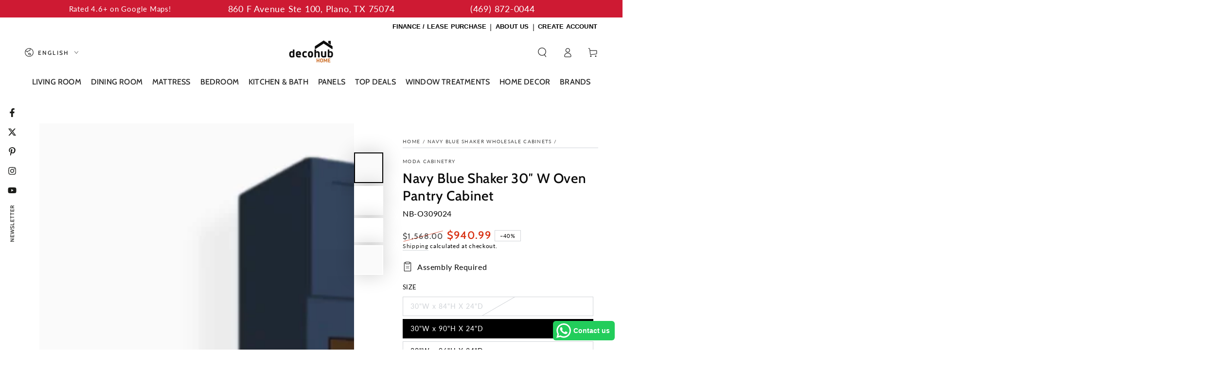

--- FILE ---
content_type: text/html; charset=utf-8
request_url: https://thedecohub.com/collections/navy-blue-shaker-wholesale-cabinets/products/navy-blue-shaker-30-w-oven-pantry-cabinet
body_size: 64786
content:
<!doctype html>
<html class="no-js" lang="en">
  <head>

     <script async crossorigin fetchpriority="high" src="/cdn/shopifycloud/importmap-polyfill/es-modules-shim.2.4.0.js"></script>
<script async defer src="https://tools.luckyorange.com/core/lo.js?site-id=093be802"></script>
        <!-- Google Tag Manager -->
    <script>(function(w,d,s,l,i){w[l]=w[l]||[];w[l].push({'gtm.start':
    new Date().getTime(),event:'gtm.js'});var f=d.getElementsByTagName(s)[0],
    j=d.createElement(s),dl=l!='dataLayer'?'&l='+l:'';j.async=true;j.src=
    'https://www.googletagmanager.com/gtm.js?id='+i+dl;f.parentNode.insertBefore(j,f);
    })(window,document,'script','dataLayer','GTM-MV4PNJ2');</script>
    <!-- End Google Tag Manager -->
    <meta charset="utf-8">
    <meta http-equiv="X-UA-Compatible" content="IE=edge">
    <meta name="viewport" content="width=device-width,initial-scale=1">
    <meta name="theme-color" content="">
    <link rel="canonical" href="https://thedecohub.com/products/navy-blue-shaker-30-w-oven-pantry-cabinet">
    <link rel="preconnect" href="https://cdn.shopify.com" crossorigin><link rel="icon" type="image/png" href="//thedecohub.com/cdn/shop/files/Add_a_heading_700_x_550_px_900_x_550_px_40_x_40_px.png?crop=center&height=32&v=1685959479&width=32"><link rel="preconnect" href="https://fonts.shopifycdn.com" crossorigin><title>
      Navy Blue Shaker 30″ W Oven Pantry Cabinet &ndash; Decohub Home</title><meta name="description" content="Navy Blue Shaker 30″ W Oven Pantry Cabinet from Moda Cabinetry. Enjoy unbeatable prices with our no credit needed financing option, fast delivery and best customer service. We proudly serve as the official dealer of Moda Cabinetry, offering a range of expertly crafted, affordable pieces that encompass timeless beauty a">

<meta property="og:site_name" content="Decohub Home">
<meta property="og:url" content="https://thedecohub.com/products/navy-blue-shaker-30-w-oven-pantry-cabinet">
<meta property="og:title" content="Navy Blue Shaker 30″ W Oven Pantry Cabinet">
<meta property="og:type" content="product">
<meta property="og:description" content="Navy Blue Shaker 30″ W Oven Pantry Cabinet from Moda Cabinetry. Enjoy unbeatable prices with our no credit needed financing option, fast delivery and best customer service. We proudly serve as the official dealer of Moda Cabinetry, offering a range of expertly crafted, affordable pieces that encompass timeless beauty a"><meta property="og:image" content="http://thedecohub.com/cdn/shop/files/Ekrangoruntusu2023-08-30130138.png?v=1693389532">
  <meta property="og:image:secure_url" content="https://thedecohub.com/cdn/shop/files/Ekrangoruntusu2023-08-30130138.png?v=1693389532">
  <meta property="og:image:width" content="647">
  <meta property="og:image:height" content="687"><meta property="og:price:amount" content="898.99">
  <meta property="og:price:currency" content="USD"><meta name="twitter:site" content="@decohubhome"><meta name="twitter:card" content="summary_large_image">
<meta name="twitter:title" content="Navy Blue Shaker 30″ W Oven Pantry Cabinet">
<meta name="twitter:description" content="Navy Blue Shaker 30″ W Oven Pantry Cabinet from Moda Cabinetry. Enjoy unbeatable prices with our no credit needed financing option, fast delivery and best customer service. We proudly serve as the official dealer of Moda Cabinetry, offering a range of expertly crafted, affordable pieces that encompass timeless beauty a">


    <script type="importmap">
      {
        "imports": {
          "mdl-scrollsnap": "//thedecohub.com/cdn/shop/t/180/assets/scrollsnap.js?v=170600829773392310311755777756"
        }
      }
    </script>

    <script src="//thedecohub.com/cdn/shop/t/180/assets/vendor-v4.js" defer="defer"></script>
    <script src="//thedecohub.com/cdn/shop/t/180/assets/pubsub.js?v=64530984355039965911755777758" defer="defer"></script>
    <script src="//thedecohub.com/cdn/shop/t/180/assets/global.js?v=181905490057203266951755777757" defer="defer"></script>
    <script src="//thedecohub.com/cdn/shop/t/180/assets/modules-basis.js?v=7117348240208911571755777757" defer="defer"></script>

    <script>window.performance && window.performance.mark && window.performance.mark('shopify.content_for_header.start');</script><meta name="google-site-verification" content="8T69cpE_KdAYRZMEmmORKg0hDP_xx8qynVLRa-x4qUs">
<meta name="facebook-domain-verification" content="kbuat61whg4wjoq0vmkq542wsdplot">
<meta id="shopify-digital-wallet" name="shopify-digital-wallet" content="/22513525/digital_wallets/dialog">
<meta name="shopify-checkout-api-token" content="a34cf93e5d97818795115f90192ad418">
<meta id="in-context-paypal-metadata" data-shop-id="22513525" data-venmo-supported="false" data-environment="production" data-locale="en_US" data-paypal-v4="true" data-currency="USD">
<link rel="alternate" hreflang="x-default" href="https://thedecohub.com/products/navy-blue-shaker-30-w-oven-pantry-cabinet">
<link rel="alternate" hreflang="en" href="https://thedecohub.com/products/navy-blue-shaker-30-w-oven-pantry-cabinet">
<link rel="alternate" hreflang="es" href="https://thedecohub.com/es/products/navy-blue-shaker-30-w-oven-pantry-cabinet">
<link rel="alternate" type="application/json+oembed" href="https://thedecohub.com/products/navy-blue-shaker-30-w-oven-pantry-cabinet.oembed">
<script async="async" src="/checkouts/internal/preloads.js?locale=en-US"></script>
<link rel="preconnect" href="https://shop.app" crossorigin="anonymous">
<script async="async" src="https://shop.app/checkouts/internal/preloads.js?locale=en-US&shop_id=22513525" crossorigin="anonymous"></script>
<script id="apple-pay-shop-capabilities" type="application/json">{"shopId":22513525,"countryCode":"US","currencyCode":"USD","merchantCapabilities":["supports3DS"],"merchantId":"gid:\/\/shopify\/Shop\/22513525","merchantName":"Decohub Home","requiredBillingContactFields":["postalAddress","email","phone"],"requiredShippingContactFields":["postalAddress","email","phone"],"shippingType":"shipping","supportedNetworks":["visa","masterCard","amex","discover","elo","jcb"],"total":{"type":"pending","label":"Decohub Home","amount":"1.00"},"shopifyPaymentsEnabled":true,"supportsSubscriptions":true}</script>
<script id="shopify-features" type="application/json">{"accessToken":"a34cf93e5d97818795115f90192ad418","betas":["rich-media-storefront-analytics"],"domain":"thedecohub.com","predictiveSearch":true,"shopId":22513525,"locale":"en"}</script>
<script>var Shopify = Shopify || {};
Shopify.shop = "mustgotoday.myshopify.com";
Shopify.locale = "en";
Shopify.currency = {"active":"USD","rate":"1.0"};
Shopify.country = "US";
Shopify.theme = {"name":"Updated  LIVE THEME","id":153668944116,"schema_name":"Be Yours","schema_version":"8.3.3","theme_store_id":1399,"role":"main"};
Shopify.theme.handle = "null";
Shopify.theme.style = {"id":null,"handle":null};
Shopify.cdnHost = "thedecohub.com/cdn";
Shopify.routes = Shopify.routes || {};
Shopify.routes.root = "/";</script>
<script type="module">!function(o){(o.Shopify=o.Shopify||{}).modules=!0}(window);</script>
<script>!function(o){function n(){var o=[];function n(){o.push(Array.prototype.slice.apply(arguments))}return n.q=o,n}var t=o.Shopify=o.Shopify||{};t.loadFeatures=n(),t.autoloadFeatures=n()}(window);</script>
<script>
  window.ShopifyPay = window.ShopifyPay || {};
  window.ShopifyPay.apiHost = "shop.app\/pay";
  window.ShopifyPay.redirectState = null;
</script>
<script id="shop-js-analytics" type="application/json">{"pageType":"product"}</script>
<script defer="defer" async type="module" src="//thedecohub.com/cdn/shopifycloud/shop-js/modules/v2/client.init-shop-cart-sync_BT-GjEfc.en.esm.js"></script>
<script defer="defer" async type="module" src="//thedecohub.com/cdn/shopifycloud/shop-js/modules/v2/chunk.common_D58fp_Oc.esm.js"></script>
<script defer="defer" async type="module" src="//thedecohub.com/cdn/shopifycloud/shop-js/modules/v2/chunk.modal_xMitdFEc.esm.js"></script>
<script type="module">
  await import("//thedecohub.com/cdn/shopifycloud/shop-js/modules/v2/client.init-shop-cart-sync_BT-GjEfc.en.esm.js");
await import("//thedecohub.com/cdn/shopifycloud/shop-js/modules/v2/chunk.common_D58fp_Oc.esm.js");
await import("//thedecohub.com/cdn/shopifycloud/shop-js/modules/v2/chunk.modal_xMitdFEc.esm.js");

  window.Shopify.SignInWithShop?.initShopCartSync?.({"fedCMEnabled":true,"windoidEnabled":true});

</script>
<script defer="defer" async type="module" src="//thedecohub.com/cdn/shopifycloud/shop-js/modules/v2/client.payment-terms_Ci9AEqFq.en.esm.js"></script>
<script defer="defer" async type="module" src="//thedecohub.com/cdn/shopifycloud/shop-js/modules/v2/chunk.common_D58fp_Oc.esm.js"></script>
<script defer="defer" async type="module" src="//thedecohub.com/cdn/shopifycloud/shop-js/modules/v2/chunk.modal_xMitdFEc.esm.js"></script>
<script type="module">
  await import("//thedecohub.com/cdn/shopifycloud/shop-js/modules/v2/client.payment-terms_Ci9AEqFq.en.esm.js");
await import("//thedecohub.com/cdn/shopifycloud/shop-js/modules/v2/chunk.common_D58fp_Oc.esm.js");
await import("//thedecohub.com/cdn/shopifycloud/shop-js/modules/v2/chunk.modal_xMitdFEc.esm.js");

  
</script>
<script>
  window.Shopify = window.Shopify || {};
  if (!window.Shopify.featureAssets) window.Shopify.featureAssets = {};
  window.Shopify.featureAssets['shop-js'] = {"shop-cart-sync":["modules/v2/client.shop-cart-sync_DZOKe7Ll.en.esm.js","modules/v2/chunk.common_D58fp_Oc.esm.js","modules/v2/chunk.modal_xMitdFEc.esm.js"],"init-fed-cm":["modules/v2/client.init-fed-cm_B6oLuCjv.en.esm.js","modules/v2/chunk.common_D58fp_Oc.esm.js","modules/v2/chunk.modal_xMitdFEc.esm.js"],"shop-cash-offers":["modules/v2/client.shop-cash-offers_D2sdYoxE.en.esm.js","modules/v2/chunk.common_D58fp_Oc.esm.js","modules/v2/chunk.modal_xMitdFEc.esm.js"],"shop-login-button":["modules/v2/client.shop-login-button_QeVjl5Y3.en.esm.js","modules/v2/chunk.common_D58fp_Oc.esm.js","modules/v2/chunk.modal_xMitdFEc.esm.js"],"pay-button":["modules/v2/client.pay-button_DXTOsIq6.en.esm.js","modules/v2/chunk.common_D58fp_Oc.esm.js","modules/v2/chunk.modal_xMitdFEc.esm.js"],"shop-button":["modules/v2/client.shop-button_DQZHx9pm.en.esm.js","modules/v2/chunk.common_D58fp_Oc.esm.js","modules/v2/chunk.modal_xMitdFEc.esm.js"],"avatar":["modules/v2/client.avatar_BTnouDA3.en.esm.js"],"init-windoid":["modules/v2/client.init-windoid_CR1B-cfM.en.esm.js","modules/v2/chunk.common_D58fp_Oc.esm.js","modules/v2/chunk.modal_xMitdFEc.esm.js"],"init-shop-for-new-customer-accounts":["modules/v2/client.init-shop-for-new-customer-accounts_C_vY_xzh.en.esm.js","modules/v2/client.shop-login-button_QeVjl5Y3.en.esm.js","modules/v2/chunk.common_D58fp_Oc.esm.js","modules/v2/chunk.modal_xMitdFEc.esm.js"],"init-shop-email-lookup-coordinator":["modules/v2/client.init-shop-email-lookup-coordinator_BI7n9ZSv.en.esm.js","modules/v2/chunk.common_D58fp_Oc.esm.js","modules/v2/chunk.modal_xMitdFEc.esm.js"],"init-shop-cart-sync":["modules/v2/client.init-shop-cart-sync_BT-GjEfc.en.esm.js","modules/v2/chunk.common_D58fp_Oc.esm.js","modules/v2/chunk.modal_xMitdFEc.esm.js"],"shop-toast-manager":["modules/v2/client.shop-toast-manager_DiYdP3xc.en.esm.js","modules/v2/chunk.common_D58fp_Oc.esm.js","modules/v2/chunk.modal_xMitdFEc.esm.js"],"init-customer-accounts":["modules/v2/client.init-customer-accounts_D9ZNqS-Q.en.esm.js","modules/v2/client.shop-login-button_QeVjl5Y3.en.esm.js","modules/v2/chunk.common_D58fp_Oc.esm.js","modules/v2/chunk.modal_xMitdFEc.esm.js"],"init-customer-accounts-sign-up":["modules/v2/client.init-customer-accounts-sign-up_iGw4briv.en.esm.js","modules/v2/client.shop-login-button_QeVjl5Y3.en.esm.js","modules/v2/chunk.common_D58fp_Oc.esm.js","modules/v2/chunk.modal_xMitdFEc.esm.js"],"shop-follow-button":["modules/v2/client.shop-follow-button_CqMgW2wH.en.esm.js","modules/v2/chunk.common_D58fp_Oc.esm.js","modules/v2/chunk.modal_xMitdFEc.esm.js"],"checkout-modal":["modules/v2/client.checkout-modal_xHeaAweL.en.esm.js","modules/v2/chunk.common_D58fp_Oc.esm.js","modules/v2/chunk.modal_xMitdFEc.esm.js"],"shop-login":["modules/v2/client.shop-login_D91U-Q7h.en.esm.js","modules/v2/chunk.common_D58fp_Oc.esm.js","modules/v2/chunk.modal_xMitdFEc.esm.js"],"lead-capture":["modules/v2/client.lead-capture_BJmE1dJe.en.esm.js","modules/v2/chunk.common_D58fp_Oc.esm.js","modules/v2/chunk.modal_xMitdFEc.esm.js"],"payment-terms":["modules/v2/client.payment-terms_Ci9AEqFq.en.esm.js","modules/v2/chunk.common_D58fp_Oc.esm.js","modules/v2/chunk.modal_xMitdFEc.esm.js"]};
</script>
<script>(function() {
  var isLoaded = false;
  function asyncLoad() {
    if (isLoaded) return;
    isLoaded = true;
    var urls = ["https:\/\/app.1clickpopup.com\/widget.js?shop=mustgotoday.myshopify.com","https:\/\/chimpstatic.com\/mcjs-connected\/js\/users\/f7215acfcc711035993fd047d\/1030611307846e68f3f1fe8e6.js?shop=mustgotoday.myshopify.com","https:\/\/tools.luckyorange.com\/core\/lo.js?site-id=093be802\u0026shop=mustgotoday.myshopify.com"];
    for (var i = 0; i < urls.length; i++) {
      var s = document.createElement('script');
      s.type = 'text/javascript';
      s.async = true;
      s.src = urls[i];
      var x = document.getElementsByTagName('script')[0];
      x.parentNode.insertBefore(s, x);
    }
  };
  if(window.attachEvent) {
    window.attachEvent('onload', asyncLoad);
  } else {
    window.addEventListener('load', asyncLoad, false);
  }
})();</script>
<script id="__st">var __st={"a":22513525,"offset":-21600,"reqid":"2e6252c9-e85c-46fd-b688-dda7fef96322-1769215511","pageurl":"thedecohub.com\/collections\/navy-blue-shaker-wholesale-cabinets\/products\/navy-blue-shaker-30-w-oven-pantry-cabinet","u":"a7f06589a887","p":"product","rtyp":"product","rid":8186737393908};</script>
<script>window.ShopifyPaypalV4VisibilityTracking = true;</script>
<script id="captcha-bootstrap">!function(){'use strict';const t='contact',e='account',n='new_comment',o=[[t,t],['blogs',n],['comments',n],[t,'customer']],c=[[e,'customer_login'],[e,'guest_login'],[e,'recover_customer_password'],[e,'create_customer']],r=t=>t.map((([t,e])=>`form[action*='/${t}']:not([data-nocaptcha='true']) input[name='form_type'][value='${e}']`)).join(','),a=t=>()=>t?[...document.querySelectorAll(t)].map((t=>t.form)):[];function s(){const t=[...o],e=r(t);return a(e)}const i='password',u='form_key',d=['recaptcha-v3-token','g-recaptcha-response','h-captcha-response',i],f=()=>{try{return window.sessionStorage}catch{return}},m='__shopify_v',_=t=>t.elements[u];function p(t,e,n=!1){try{const o=window.sessionStorage,c=JSON.parse(o.getItem(e)),{data:r}=function(t){const{data:e,action:n}=t;return t[m]||n?{data:e,action:n}:{data:t,action:n}}(c);for(const[e,n]of Object.entries(r))t.elements[e]&&(t.elements[e].value=n);n&&o.removeItem(e)}catch(o){console.error('form repopulation failed',{error:o})}}const l='form_type',E='cptcha';function T(t){t.dataset[E]=!0}const w=window,h=w.document,L='Shopify',v='ce_forms',y='captcha';let A=!1;((t,e)=>{const n=(g='f06e6c50-85a8-45c8-87d0-21a2b65856fe',I='https://cdn.shopify.com/shopifycloud/storefront-forms-hcaptcha/ce_storefront_forms_captcha_hcaptcha.v1.5.2.iife.js',D={infoText:'Protected by hCaptcha',privacyText:'Privacy',termsText:'Terms'},(t,e,n)=>{const o=w[L][v],c=o.bindForm;if(c)return c(t,g,e,D).then(n);var r;o.q.push([[t,g,e,D],n]),r=I,A||(h.body.append(Object.assign(h.createElement('script'),{id:'captcha-provider',async:!0,src:r})),A=!0)});var g,I,D;w[L]=w[L]||{},w[L][v]=w[L][v]||{},w[L][v].q=[],w[L][y]=w[L][y]||{},w[L][y].protect=function(t,e){n(t,void 0,e),T(t)},Object.freeze(w[L][y]),function(t,e,n,w,h,L){const[v,y,A,g]=function(t,e,n){const i=e?o:[],u=t?c:[],d=[...i,...u],f=r(d),m=r(i),_=r(d.filter((([t,e])=>n.includes(e))));return[a(f),a(m),a(_),s()]}(w,h,L),I=t=>{const e=t.target;return e instanceof HTMLFormElement?e:e&&e.form},D=t=>v().includes(t);t.addEventListener('submit',(t=>{const e=I(t);if(!e)return;const n=D(e)&&!e.dataset.hcaptchaBound&&!e.dataset.recaptchaBound,o=_(e),c=g().includes(e)&&(!o||!o.value);(n||c)&&t.preventDefault(),c&&!n&&(function(t){try{if(!f())return;!function(t){const e=f();if(!e)return;const n=_(t);if(!n)return;const o=n.value;o&&e.removeItem(o)}(t);const e=Array.from(Array(32),(()=>Math.random().toString(36)[2])).join('');!function(t,e){_(t)||t.append(Object.assign(document.createElement('input'),{type:'hidden',name:u})),t.elements[u].value=e}(t,e),function(t,e){const n=f();if(!n)return;const o=[...t.querySelectorAll(`input[type='${i}']`)].map((({name:t})=>t)),c=[...d,...o],r={};for(const[a,s]of new FormData(t).entries())c.includes(a)||(r[a]=s);n.setItem(e,JSON.stringify({[m]:1,action:t.action,data:r}))}(t,e)}catch(e){console.error('failed to persist form',e)}}(e),e.submit())}));const S=(t,e)=>{t&&!t.dataset[E]&&(n(t,e.some((e=>e===t))),T(t))};for(const o of['focusin','change'])t.addEventListener(o,(t=>{const e=I(t);D(e)&&S(e,y())}));const B=e.get('form_key'),M=e.get(l),P=B&&M;t.addEventListener('DOMContentLoaded',(()=>{const t=y();if(P)for(const e of t)e.elements[l].value===M&&p(e,B);[...new Set([...A(),...v().filter((t=>'true'===t.dataset.shopifyCaptcha))])].forEach((e=>S(e,t)))}))}(h,new URLSearchParams(w.location.search),n,t,e,['guest_login'])})(!0,!0)}();</script>
<script integrity="sha256-4kQ18oKyAcykRKYeNunJcIwy7WH5gtpwJnB7kiuLZ1E=" data-source-attribution="shopify.loadfeatures" defer="defer" src="//thedecohub.com/cdn/shopifycloud/storefront/assets/storefront/load_feature-a0a9edcb.js" crossorigin="anonymous"></script>
<script crossorigin="anonymous" defer="defer" src="//thedecohub.com/cdn/shopifycloud/storefront/assets/shopify_pay/storefront-65b4c6d7.js?v=20250812"></script>
<script data-source-attribution="shopify.dynamic_checkout.dynamic.init">var Shopify=Shopify||{};Shopify.PaymentButton=Shopify.PaymentButton||{isStorefrontPortableWallets:!0,init:function(){window.Shopify.PaymentButton.init=function(){};var t=document.createElement("script");t.src="https://thedecohub.com/cdn/shopifycloud/portable-wallets/latest/portable-wallets.en.js",t.type="module",document.head.appendChild(t)}};
</script>
<script data-source-attribution="shopify.dynamic_checkout.buyer_consent">
  function portableWalletsHideBuyerConsent(e){var t=document.getElementById("shopify-buyer-consent"),n=document.getElementById("shopify-subscription-policy-button");t&&n&&(t.classList.add("hidden"),t.setAttribute("aria-hidden","true"),n.removeEventListener("click",e))}function portableWalletsShowBuyerConsent(e){var t=document.getElementById("shopify-buyer-consent"),n=document.getElementById("shopify-subscription-policy-button");t&&n&&(t.classList.remove("hidden"),t.removeAttribute("aria-hidden"),n.addEventListener("click",e))}window.Shopify?.PaymentButton&&(window.Shopify.PaymentButton.hideBuyerConsent=portableWalletsHideBuyerConsent,window.Shopify.PaymentButton.showBuyerConsent=portableWalletsShowBuyerConsent);
</script>
<script data-source-attribution="shopify.dynamic_checkout.cart.bootstrap">document.addEventListener("DOMContentLoaded",(function(){function t(){return document.querySelector("shopify-accelerated-checkout-cart, shopify-accelerated-checkout")}if(t())Shopify.PaymentButton.init();else{new MutationObserver((function(e,n){t()&&(Shopify.PaymentButton.init(),n.disconnect())})).observe(document.body,{childList:!0,subtree:!0})}}));
</script>
<link id="shopify-accelerated-checkout-styles" rel="stylesheet" media="screen" href="https://thedecohub.com/cdn/shopifycloud/portable-wallets/latest/accelerated-checkout-backwards-compat.css" crossorigin="anonymous">
<style id="shopify-accelerated-checkout-cart">
        #shopify-buyer-consent {
  margin-top: 1em;
  display: inline-block;
  width: 100%;
}

#shopify-buyer-consent.hidden {
  display: none;
}

#shopify-subscription-policy-button {
  background: none;
  border: none;
  padding: 0;
  text-decoration: underline;
  font-size: inherit;
  cursor: pointer;
}

#shopify-subscription-policy-button::before {
  box-shadow: none;
}

      </style>
<script id="sections-script" data-sections="header" defer="defer" src="//thedecohub.com/cdn/shop/t/180/compiled_assets/scripts.js?v=45412"></script>
<script>window.performance && window.performance.mark && window.performance.mark('shopify.content_for_header.end');</script><style data-shopify>@font-face {
  font-family: Lato;
  font-weight: 400;
  font-style: normal;
  font-display: swap;
  src: url("//thedecohub.com/cdn/fonts/lato/lato_n4.c3b93d431f0091c8be23185e15c9d1fee1e971c5.woff2") format("woff2"),
       url("//thedecohub.com/cdn/fonts/lato/lato_n4.d5c00c781efb195594fd2fd4ad04f7882949e327.woff") format("woff");
}

  @font-face {
  font-family: Lato;
  font-weight: 600;
  font-style: normal;
  font-display: swap;
  src: url("//thedecohub.com/cdn/fonts/lato/lato_n6.38d0e3b23b74a60f769c51d1df73fac96c580d59.woff2") format("woff2"),
       url("//thedecohub.com/cdn/fonts/lato/lato_n6.3365366161bdcc36a3f97cfbb23954d8c4bf4079.woff") format("woff");
}

  @font-face {
  font-family: Lato;
  font-weight: 400;
  font-style: italic;
  font-display: swap;
  src: url("//thedecohub.com/cdn/fonts/lato/lato_i4.09c847adc47c2fefc3368f2e241a3712168bc4b6.woff2") format("woff2"),
       url("//thedecohub.com/cdn/fonts/lato/lato_i4.3c7d9eb6c1b0a2bf62d892c3ee4582b016d0f30c.woff") format("woff");
}

  @font-face {
  font-family: Lato;
  font-weight: 600;
  font-style: italic;
  font-display: swap;
  src: url("//thedecohub.com/cdn/fonts/lato/lato_i6.ab357ee5069e0603c2899b31e2b8ae84c4a42a48.woff2") format("woff2"),
       url("//thedecohub.com/cdn/fonts/lato/lato_i6.3164fed79d7d987c1390528781c7c2f59ac7a746.woff") format("woff");
}

  @font-face {
  font-family: Cabin;
  font-weight: 500;
  font-style: normal;
  font-display: swap;
  src: url("//thedecohub.com/cdn/fonts/cabin/cabin_n5.0250ac238cfbbff14d3c16fcc89f227ca95d5c6f.woff2") format("woff2"),
       url("//thedecohub.com/cdn/fonts/cabin/cabin_n5.46470cf25a90d766aece73a31a42bfd8ef7a470b.woff") format("woff");
}

  @font-face {
  font-family: Cabin;
  font-weight: 600;
  font-style: normal;
  font-display: swap;
  src: url("//thedecohub.com/cdn/fonts/cabin/cabin_n6.c6b1e64927bbec1c65aab7077888fb033480c4f7.woff2") format("woff2"),
       url("//thedecohub.com/cdn/fonts/cabin/cabin_n6.6c2e65d54c893ad9f1390da3b810b8e6cf976a4f.woff") format("woff");
}


  :root {
    --font-body-family: Lato, sans-serif;
    --font-body-style: normal;
    --font-body-weight: 400;

    --font-heading-family: Cabin, sans-serif;
    --font-heading-style: normal;
    --font-heading-weight: 500;

    --font-body-scale: 1.0;
    --font-heading-scale: 1.0;

    --font-navigation-family: var(--font-heading-family);
    --font-navigation-size: 14px;
    --font-navigation-weight: var(--font-heading-weight);
    --font-button-family: var(--font-body-family);
    --font-button-size: 12px;
    --font-button-baseline: 0rem;
    --font-price-family: var(--font-heading-family);
    --font-price-scale: var(--font-heading-scale);

    --color-base-text: 0, 0, 0;
    --color-base-background: 255, 255, 255;
    --color-base-solid-button-labels: 255, 255, 255;
    --color-base-outline-button-labels: 26, 27, 24;
    --color-base-accent: 239, 111, 0;
    --color-base-heading: 10, 10, 10;
    --color-base-border: 210, 213, 217;
    --color-placeholder: 243, 243, 243;
    --color-overlay: 33, 35, 38;
    --color-keyboard-focus: 135, 173, 245;
    --color-shadow: 168, 232, 226;
    --shadow-opacity: 1;

    --color-background-dark: 235, 235, 235;
    --color-price: #1a1b18;
    --color-sale-price: #d72c0d;
    --color-sale-badge-background: #d72c0d;
    --color-reviews: #ffb503;
    --color-critical: #d72c0d;
    --color-success: #008060;
    --color-highlight: 255, 181, 3;

    --payment-terms-background-color: #ffffff;
    --page-width: 150rem;
    --page-width-margin: 0rem;

    --card-color-scheme: var(--color-placeholder);
    --card-text-alignment: start;
    --card-flex-alignment: flex-start;
    --card-image-padding: 0px;
    --card-border-width: 0px;
    --card-radius: 0px;
    --card-shadow-horizontal-offset: 0px;
    --card-shadow-vertical-offset: 0px;
    
    --button-radius: 0px;
    --button-border-width: 1px;
    --button-shadow-horizontal-offset: 0px;
    --button-shadow-vertical-offset: 0px;

    --spacing-sections-desktop: 0px;
    --spacing-sections-mobile: 0px;

    --gradient-free-ship-progress: linear-gradient(325deg,#F9423A 0,#F1E04D 100%);
    --gradient-free-ship-complete: linear-gradient(325deg, #049cff 0, #35ee7a 100%);

    --plabel-price-tag-color: #000000;
    --plabel-price-tag-background: #d1d5db;
    --plabel-price-tag-height: 2.5rem;

    --swatch-outline-color: #f4f6f8;
  }

  *,
  *::before,
  *::after {
    box-sizing: inherit;
  }

  html {
    box-sizing: border-box;
    font-size: calc(var(--font-body-scale) * 62.5%);
    height: 100%;
  }

  body {
    min-height: 100%;
    margin: 0;
    font-size: 1.5rem;
    letter-spacing: 0.06rem;
    line-height: calc(1 + 0.8 / var(--font-body-scale));
    font-family: var(--font-body-family);
    font-style: var(--font-body-style);
    font-weight: var(--font-body-weight);
  }

  @media screen and (min-width: 750px) {
    body {
      font-size: 1.6rem;
    }
  }</style><link href="//thedecohub.com/cdn/shop/t/180/assets/base.css?v=139251026412101885631755777773" rel="stylesheet" type="text/css" media="all" /><link rel="stylesheet" href="//thedecohub.com/cdn/shop/t/180/assets/apps.css?v=58555770612562691921755777757" media="print" fetchpriority="low" onload="this.media='all'"><link rel="preload" as="font" href="//thedecohub.com/cdn/fonts/lato/lato_n4.c3b93d431f0091c8be23185e15c9d1fee1e971c5.woff2" type="font/woff2" crossorigin><link rel="preload" as="font" href="//thedecohub.com/cdn/fonts/cabin/cabin_n5.0250ac238cfbbff14d3c16fcc89f227ca95d5c6f.woff2" type="font/woff2" crossorigin><link rel="stylesheet" href="//thedecohub.com/cdn/shop/t/180/assets/component-predictive-search.css?v=94320327991181004901755777757" media="print" onload="this.media='all'"><link rel="stylesheet" href="//thedecohub.com/cdn/shop/t/180/assets/component-quick-view.css?v=161742497119562552051755777757" media="print" onload="this.media='all'"><link rel="stylesheet" href="//thedecohub.com/cdn/shop/t/180/assets/component-color-swatches.css?v=147375175252346861151755777757" media="print" onload="this.media='all'"><script>
  document.documentElement.classList.replace('no-js', 'js');

  window.theme = window.theme || {};

  theme.routes = {
    root_url: '/',
    cart_url: '/cart',
    cart_add_url: '/cart/add',
    cart_change_url: '/cart/change',
    cart_update_url: '/cart/update',
    search_url: '/search',
    predictive_search_url: '/search/suggest'
  };

  theme.cartStrings = {
    error: `There was an error while updating your cart. Please try again.`,
    quantityError: `You can only add [quantity] of this item to your cart.`
  };

  theme.variantStrings = {
    addToCart: `Add to cart`,
    soldOut: `Sold out`,
    unavailable: `Unavailable`,
    preOrder: `Pre-order`
  };

  theme.accessibilityStrings = {
    imageAvailable: `Image [index] is now available in gallery view`,
    shareSuccess: `Link copied to clipboard!`,
    fillInAllLineItemPropertyRequiredFields: `Please fill in all required fields`
  }

  theme.dateStrings = {
    d: `D`,
    day: `Day`,
    days: `Days`,
    hour: `Hour`,
    hours: `Hours`,
    minute: `Min`,
    minutes: `Mins`,
    second: `Sec`,
    seconds: `Secs`
  };theme.shopSettings = {
    moneyFormat: "\u003cspan class=money\u003e${{ amount }}\u003c\/span\u003e",
    isoCode: "USD",
    cartDrawer: false,
    currencyCode: false,
    giftwrapRate: 'product'
  };

  theme.settings = {
    themeName: 'Be Yours',
    themeVersion: '8.3.3',
    agencyId: ''
  };

  /*! (c) Andrea Giammarchi @webreflection ISC */
  !function(){"use strict";var e=function(e,t){var n=function(e){for(var t=0,n=e.length;t<n;t++)r(e[t])},r=function(e){var t=e.target,n=e.attributeName,r=e.oldValue;t.attributeChangedCallback(n,r,t.getAttribute(n))};return function(o,a){var l=o.constructor.observedAttributes;return l&&e(a).then((function(){new t(n).observe(o,{attributes:!0,attributeOldValue:!0,attributeFilter:l});for(var e=0,a=l.length;e<a;e++)o.hasAttribute(l[e])&&r({target:o,attributeName:l[e],oldValue:null})})),o}};function t(e,t){(null==t||t>e.length)&&(t=e.length);for(var n=0,r=new Array(t);n<t;n++)r[n]=e[n];return r}function n(e,n){var r="undefined"!=typeof Symbol&&e[Symbol.iterator]||e["@@iterator"];if(!r){if(Array.isArray(e)||(r=function(e,n){if(e){if("string"==typeof e)return t(e,n);var r=Object.prototype.toString.call(e).slice(8,-1);return"Object"===r&&e.constructor&&(r=e.constructor.name),"Map"===r||"Set"===r?Array.from(e):"Arguments"===r||/^(?:Ui|I)nt(?:8|16|32)(?:Clamped)?Array$/.test(r)?t(e,n):void 0}}(e))||n&&e&&"number"==typeof e.length){r&&(e=r);var o=0,a=function(){};return{s:a,n:function(){return o>=e.length?{done:!0}:{done:!1,value:e[o++]}},e:function(e){throw e},f:a}}throw new TypeError("Invalid attempt to iterate non-iterable instance.\nIn order to be iterable, non-array objects must have a [Symbol.iterator]() method.")}var l,i=!0,u=!1;return{s:function(){r=r.call(e)},n:function(){var e=r.next();return i=e.done,e},e:function(e){u=!0,l=e},f:function(){try{i||null==r.return||r.return()}finally{if(u)throw l}}}}
  /*! (c) Andrea Giammarchi - ISC */var r=!0,o=!1,a="querySelectorAll",l="querySelectorAll",i=self,u=i.document,c=i.Element,s=i.MutationObserver,f=i.Set,d=i.WeakMap,h=function(e){return l in e},v=[].filter,g=function(e){var t=new d,i=function(n,r){var o;if(r)for(var a,l=function(e){return e.matches||e.webkitMatchesSelector||e.msMatchesSelector}(n),i=0,u=p.length;i<u;i++)l.call(n,a=p[i])&&(t.has(n)||t.set(n,new f),(o=t.get(n)).has(a)||(o.add(a),e.handle(n,r,a)));else t.has(n)&&(o=t.get(n),t.delete(n),o.forEach((function(t){e.handle(n,r,t)})))},g=function(e){for(var t=!(arguments.length>1&&void 0!==arguments[1])||arguments[1],n=0,r=e.length;n<r;n++)i(e[n],t)},p=e.query,y=e.root||u,m=function(e){var t=arguments.length>1&&void 0!==arguments[1]?arguments[1]:document,l=arguments.length>2&&void 0!==arguments[2]?arguments[2]:MutationObserver,i=arguments.length>3&&void 0!==arguments[3]?arguments[3]:["*"],u=function t(o,l,i,u,c,s){var f,d=n(o);try{for(d.s();!(f=d.n()).done;){var h=f.value;(s||a in h)&&(c?i.has(h)||(i.add(h),u.delete(h),e(h,c)):u.has(h)||(u.add(h),i.delete(h),e(h,c)),s||t(h[a](l),l,i,u,c,r))}}catch(e){d.e(e)}finally{d.f()}},c=new l((function(e){if(i.length){var t,a=i.join(","),l=new Set,c=new Set,s=n(e);try{for(s.s();!(t=s.n()).done;){var f=t.value,d=f.addedNodes,h=f.removedNodes;u(h,a,l,c,o,o),u(d,a,l,c,r,o)}}catch(e){s.e(e)}finally{s.f()}}})),s=c.observe;return(c.observe=function(e){return s.call(c,e,{subtree:r,childList:r})})(t),c}(i,y,s,p),b=c.prototype.attachShadow;return b&&(c.prototype.attachShadow=function(e){var t=b.call(this,e);return m.observe(t),t}),p.length&&g(y[l](p)),{drop:function(e){for(var n=0,r=e.length;n<r;n++)t.delete(e[n])},flush:function(){for(var e=m.takeRecords(),t=0,n=e.length;t<n;t++)g(v.call(e[t].removedNodes,h),!1),g(v.call(e[t].addedNodes,h),!0)},observer:m,parse:g}},p=self,y=p.document,m=p.Map,b=p.MutationObserver,w=p.Object,E=p.Set,S=p.WeakMap,A=p.Element,M=p.HTMLElement,O=p.Node,N=p.Error,C=p.TypeError,T=p.Reflect,q=w.defineProperty,I=w.keys,D=w.getOwnPropertyNames,L=w.setPrototypeOf,P=!self.customElements,k=function(e){for(var t=I(e),n=[],r=t.length,o=0;o<r;o++)n[o]=e[t[o]],delete e[t[o]];return function(){for(var o=0;o<r;o++)e[t[o]]=n[o]}};if(P){var x=function(){var e=this.constructor;if(!$.has(e))throw new C("Illegal constructor");var t=$.get(e);if(W)return z(W,t);var n=H.call(y,t);return z(L(n,e.prototype),t)},H=y.createElement,$=new m,_=new m,j=new m,R=new m,V=[],U=g({query:V,handle:function(e,t,n){var r=j.get(n);if(t&&!r.isPrototypeOf(e)){var o=k(e);W=L(e,r);try{new r.constructor}finally{W=null,o()}}var a="".concat(t?"":"dis","connectedCallback");a in r&&e[a]()}}).parse,W=null,F=function(e){if(!_.has(e)){var t,n=new Promise((function(e){t=e}));_.set(e,{$:n,_:t})}return _.get(e).$},z=e(F,b);q(self,"customElements",{configurable:!0,value:{define:function(e,t){if(R.has(e))throw new N('the name "'.concat(e,'" has already been used with this registry'));$.set(t,e),j.set(e,t.prototype),R.set(e,t),V.push(e),F(e).then((function(){U(y.querySelectorAll(e))})),_.get(e)._(t)},get:function(e){return R.get(e)},whenDefined:F}}),q(x.prototype=M.prototype,"constructor",{value:x}),q(self,"HTMLElement",{configurable:!0,value:x}),q(y,"createElement",{configurable:!0,value:function(e,t){var n=t&&t.is,r=n?R.get(n):R.get(e);return r?new r:H.call(y,e)}}),"isConnected"in O.prototype||q(O.prototype,"isConnected",{configurable:!0,get:function(){return!(this.ownerDocument.compareDocumentPosition(this)&this.DOCUMENT_POSITION_DISCONNECTED)}})}else if(P=!self.customElements.get("extends-li"))try{var B=function e(){return self.Reflect.construct(HTMLLIElement,[],e)};B.prototype=HTMLLIElement.prototype;var G="extends-li";self.customElements.define("extends-li",B,{extends:"li"}),P=y.createElement("li",{is:G}).outerHTML.indexOf(G)<0;var J=self.customElements,K=J.get,Q=J.whenDefined;q(self.customElements,"whenDefined",{configurable:!0,value:function(e){var t=this;return Q.call(this,e).then((function(n){return n||K.call(t,e)}))}})}catch(e){}if(P){var X=function(e){var t=ae.get(e);ve(t.querySelectorAll(this),e.isConnected)},Y=self.customElements,Z=y.createElement,ee=Y.define,te=Y.get,ne=Y.upgrade,re=T||{construct:function(e){return e.call(this)}},oe=re.construct,ae=new S,le=new E,ie=new m,ue=new m,ce=new m,se=new m,fe=[],de=[],he=function(e){return se.get(e)||te.call(Y,e)},ve=g({query:de,handle:function(e,t,n){var r=ce.get(n);if(t&&!r.isPrototypeOf(e)){var o=k(e);be=L(e,r);try{new r.constructor}finally{be=null,o()}}var a="".concat(t?"":"dis","connectedCallback");a in r&&e[a]()}}).parse,ge=g({query:fe,handle:function(e,t){ae.has(e)&&(t?le.add(e):le.delete(e),de.length&&X.call(de,e))}}).parse,pe=A.prototype.attachShadow;pe&&(A.prototype.attachShadow=function(e){var t=pe.call(this,e);return ae.set(this,t),t});var ye=function(e){if(!ue.has(e)){var t,n=new Promise((function(e){t=e}));ue.set(e,{$:n,_:t})}return ue.get(e).$},me=e(ye,b),be=null;D(self).filter((function(e){return/^HTML.*Element$/.test(e)})).forEach((function(e){var t=self[e];function n(){var e=this.constructor;if(!ie.has(e))throw new C("Illegal constructor");var n=ie.get(e),r=n.is,o=n.tag;if(r){if(be)return me(be,r);var a=Z.call(y,o);return a.setAttribute("is",r),me(L(a,e.prototype),r)}return oe.call(this,t,[],e)}q(n.prototype=t.prototype,"constructor",{value:n}),q(self,e,{value:n})})),q(y,"createElement",{configurable:!0,value:function(e,t){var n=t&&t.is;if(n){var r=se.get(n);if(r&&ie.get(r).tag===e)return new r}var o=Z.call(y,e);return n&&o.setAttribute("is",n),o}}),q(Y,"get",{configurable:!0,value:he}),q(Y,"whenDefined",{configurable:!0,value:ye}),q(Y,"upgrade",{configurable:!0,value:function(e){var t=e.getAttribute("is");if(t){var n=se.get(t);if(n)return void me(L(e,n.prototype),t)}ne.call(Y,e)}}),q(Y,"define",{configurable:!0,value:function(e,t,n){if(he(e))throw new N("'".concat(e,"' has already been defined as a custom element"));var r,o=n&&n.extends;ie.set(t,o?{is:e,tag:o}:{is:"",tag:e}),o?(r="".concat(o,'[is="').concat(e,'"]'),ce.set(r,t.prototype),se.set(e,t),de.push(r)):(ee.apply(Y,arguments),fe.push(r=e)),ye(e).then((function(){o?(ve(y.querySelectorAll(r)),le.forEach(X,[r])):ge(y.querySelectorAll(r))})),ue.get(e)._(t)}})}}();
</script>
<!-- BEGIN app block: shopify://apps/smart-seo/blocks/smartseo/7b0a6064-ca2e-4392-9a1d-8c43c942357b --><meta name="smart-seo-integrated" content="true" /><!-- metatagsSavedToSEOFields: true --><!-- END app block --><!-- BEGIN app block: shopify://apps/judge-me-reviews/blocks/judgeme_core/61ccd3b1-a9f2-4160-9fe9-4fec8413e5d8 --><!-- Start of Judge.me Core -->






<link rel="dns-prefetch" href="https://cdnwidget.judge.me">
<link rel="dns-prefetch" href="https://cdn.judge.me">
<link rel="dns-prefetch" href="https://cdn1.judge.me">
<link rel="dns-prefetch" href="https://api.judge.me">

<script data-cfasync='false' class='jdgm-settings-script'>window.jdgmSettings={"pagination":5,"disable_web_reviews":false,"badge_no_review_text":"No reviews","badge_n_reviews_text":"{{ n }} review/reviews","hide_badge_preview_if_no_reviews":true,"badge_hide_text":false,"enforce_center_preview_badge":false,"widget_title":"Customer Reviews","widget_open_form_text":"Write a review","widget_close_form_text":"Cancel review","widget_refresh_page_text":"Refresh page","widget_summary_text":"Based on {{ number_of_reviews }} review/reviews","widget_no_review_text":"Be the first to write a review","widget_name_field_text":"Display name","widget_verified_name_field_text":"Verified Name (public)","widget_name_placeholder_text":"Display name","widget_required_field_error_text":"This field is required.","widget_email_field_text":"Email address","widget_verified_email_field_text":"Verified Email (private, can not be edited)","widget_email_placeholder_text":"Your email address","widget_email_field_error_text":"Please enter a valid email address.","widget_rating_field_text":"Rating","widget_review_title_field_text":"Review Title","widget_review_title_placeholder_text":"Give your review a title","widget_review_body_field_text":"Review content","widget_review_body_placeholder_text":"Start writing here...","widget_pictures_field_text":"Picture/Video (optional)","widget_submit_review_text":"Submit Review","widget_submit_verified_review_text":"Submit Verified Review","widget_submit_success_msg_with_auto_publish":"Thank you! Please refresh the page in a few moments to see your review. You can remove or edit your review by logging into \u003ca href='https://judge.me/login' target='_blank' rel='nofollow noopener'\u003eJudge.me\u003c/a\u003e","widget_submit_success_msg_no_auto_publish":"Thank you! Your review will be published as soon as it is approved by the shop admin. You can remove or edit your review by logging into \u003ca href='https://judge.me/login' target='_blank' rel='nofollow noopener'\u003eJudge.me\u003c/a\u003e","widget_show_default_reviews_out_of_total_text":"Showing {{ n_reviews_shown }} out of {{ n_reviews }} reviews.","widget_show_all_link_text":"Show all","widget_show_less_link_text":"Show less","widget_author_said_text":"{{ reviewer_name }} said:","widget_days_text":"{{ n }} days ago","widget_weeks_text":"{{ n }} week/weeks ago","widget_months_text":"{{ n }} month/months ago","widget_years_text":"{{ n }} year/years ago","widget_yesterday_text":"Yesterday","widget_today_text":"Today","widget_replied_text":"\u003e\u003e {{ shop_name }} replied:","widget_read_more_text":"Read more","widget_reviewer_name_as_initial":"","widget_rating_filter_color":"#fbcd0a","widget_rating_filter_see_all_text":"See all reviews","widget_sorting_most_recent_text":"Most Recent","widget_sorting_highest_rating_text":"Highest Rating","widget_sorting_lowest_rating_text":"Lowest Rating","widget_sorting_with_pictures_text":"Only Pictures","widget_sorting_most_helpful_text":"Most Helpful","widget_open_question_form_text":"Ask a question","widget_reviews_subtab_text":"Reviews","widget_questions_subtab_text":"Questions","widget_question_label_text":"Question","widget_answer_label_text":"Answer","widget_question_placeholder_text":"Write your question here","widget_submit_question_text":"Submit Question","widget_question_submit_success_text":"Thank you for your question! We will notify you once it gets answered.","verified_badge_text":"Verified","verified_badge_bg_color":"","verified_badge_text_color":"","verified_badge_placement":"left-of-reviewer-name","widget_review_max_height":"","widget_hide_border":false,"widget_social_share":false,"widget_thumb":false,"widget_review_location_show":false,"widget_location_format":"","all_reviews_include_out_of_store_products":true,"all_reviews_out_of_store_text":"(out of store)","all_reviews_pagination":100,"all_reviews_product_name_prefix_text":"about","enable_review_pictures":true,"enable_question_anwser":false,"widget_theme":"default","review_date_format":"mm/dd/yyyy","default_sort_method":"most-recent","widget_product_reviews_subtab_text":"Product Reviews","widget_shop_reviews_subtab_text":"Shop Reviews","widget_other_products_reviews_text":"Reviews for other products","widget_store_reviews_subtab_text":"Store reviews","widget_no_store_reviews_text":"This store hasn't received any reviews yet","widget_web_restriction_product_reviews_text":"This product hasn't received any reviews yet","widget_no_items_text":"No items found","widget_show_more_text":"Show more","widget_write_a_store_review_text":"Write a Store Review","widget_other_languages_heading":"Reviews in Other Languages","widget_translate_review_text":"Translate review to {{ language }}","widget_translating_review_text":"Translating...","widget_show_original_translation_text":"Show original ({{ language }})","widget_translate_review_failed_text":"Review couldn't be translated.","widget_translate_review_retry_text":"Retry","widget_translate_review_try_again_later_text":"Try again later","show_product_url_for_grouped_product":false,"widget_sorting_pictures_first_text":"Pictures First","show_pictures_on_all_rev_page_mobile":false,"show_pictures_on_all_rev_page_desktop":false,"floating_tab_hide_mobile_install_preference":false,"floating_tab_button_name":"★ Reviews","floating_tab_title":"Let customers speak for us","floating_tab_button_color":"","floating_tab_button_background_color":"","floating_tab_url":"","floating_tab_url_enabled":false,"floating_tab_tab_style":"text","all_reviews_text_badge_text":"Customers rate us {{ shop.metafields.judgeme.all_reviews_rating | round: 1 }}/5 based on {{ shop.metafields.judgeme.all_reviews_count }} reviews.","all_reviews_text_badge_text_branded_style":"{{ shop.metafields.judgeme.all_reviews_rating | round: 1 }} out of 5 stars based on {{ shop.metafields.judgeme.all_reviews_count }} reviews","is_all_reviews_text_badge_a_link":false,"show_stars_for_all_reviews_text_badge":false,"all_reviews_text_badge_url":"","all_reviews_text_style":"branded","all_reviews_text_color_style":"judgeme_brand_color","all_reviews_text_color":"#108474","all_reviews_text_show_jm_brand":true,"featured_carousel_show_header":true,"featured_carousel_title":"Let customers speak for us","testimonials_carousel_title":"Customers are saying","videos_carousel_title":"Real customer stories","cards_carousel_title":"Customers are saying","featured_carousel_count_text":"from {{ n }} reviews","featured_carousel_add_link_to_all_reviews_page":false,"featured_carousel_url":"","featured_carousel_show_images":true,"featured_carousel_autoslide_interval":5,"featured_carousel_arrows_on_the_sides":false,"featured_carousel_height":250,"featured_carousel_width":80,"featured_carousel_image_size":0,"featured_carousel_image_height":250,"featured_carousel_arrow_color":"#eeeeee","verified_count_badge_style":"branded","verified_count_badge_orientation":"horizontal","verified_count_badge_color_style":"judgeme_brand_color","verified_count_badge_color":"#108474","is_verified_count_badge_a_link":false,"verified_count_badge_url":"","verified_count_badge_show_jm_brand":true,"widget_rating_preset_default":5,"widget_first_sub_tab":"product-reviews","widget_show_histogram":true,"widget_histogram_use_custom_color":false,"widget_pagination_use_custom_color":false,"widget_star_use_custom_color":false,"widget_verified_badge_use_custom_color":false,"widget_write_review_use_custom_color":false,"picture_reminder_submit_button":"Upload Pictures","enable_review_videos":false,"mute_video_by_default":false,"widget_sorting_videos_first_text":"Videos First","widget_review_pending_text":"Pending","featured_carousel_items_for_large_screen":3,"social_share_options_order":"Facebook,Twitter","remove_microdata_snippet":true,"disable_json_ld":false,"enable_json_ld_products":false,"preview_badge_show_question_text":false,"preview_badge_no_question_text":"No questions","preview_badge_n_question_text":"{{ number_of_questions }} question/questions","qa_badge_show_icon":false,"qa_badge_position":"same-row","remove_judgeme_branding":false,"widget_add_search_bar":false,"widget_search_bar_placeholder":"Search","widget_sorting_verified_only_text":"Verified only","featured_carousel_theme":"default","featured_carousel_show_rating":true,"featured_carousel_show_title":true,"featured_carousel_show_body":true,"featured_carousel_show_date":false,"featured_carousel_show_reviewer":true,"featured_carousel_show_product":false,"featured_carousel_header_background_color":"#108474","featured_carousel_header_text_color":"#ffffff","featured_carousel_name_product_separator":"reviewed","featured_carousel_full_star_background":"#108474","featured_carousel_empty_star_background":"#dadada","featured_carousel_vertical_theme_background":"#f9fafb","featured_carousel_verified_badge_enable":true,"featured_carousel_verified_badge_color":"#108474","featured_carousel_border_style":"round","featured_carousel_review_line_length_limit":3,"featured_carousel_more_reviews_button_text":"Read more reviews","featured_carousel_view_product_button_text":"View product","all_reviews_page_load_reviews_on":"scroll","all_reviews_page_load_more_text":"Load More Reviews","disable_fb_tab_reviews":false,"enable_ajax_cdn_cache":false,"widget_advanced_speed_features":5,"widget_public_name_text":"displayed publicly like","default_reviewer_name":"John Smith","default_reviewer_name_has_non_latin":true,"widget_reviewer_anonymous":"Anonymous","medals_widget_title":"Judge.me Review Medals","medals_widget_background_color":"#f9fafb","medals_widget_position":"footer_all_pages","medals_widget_border_color":"#f9fafb","medals_widget_verified_text_position":"left","medals_widget_use_monochromatic_version":false,"medals_widget_elements_color":"#108474","show_reviewer_avatar":true,"widget_invalid_yt_video_url_error_text":"Not a YouTube video URL","widget_max_length_field_error_text":"Please enter no more than {0} characters.","widget_show_country_flag":false,"widget_show_collected_via_shop_app":true,"widget_verified_by_shop_badge_style":"light","widget_verified_by_shop_text":"Verified by Shop","widget_show_photo_gallery":false,"widget_load_with_code_splitting":true,"widget_ugc_install_preference":false,"widget_ugc_title":"Made by us, Shared by you","widget_ugc_subtitle":"Tag us to see your picture featured in our page","widget_ugc_arrows_color":"#ffffff","widget_ugc_primary_button_text":"Buy Now","widget_ugc_primary_button_background_color":"#108474","widget_ugc_primary_button_text_color":"#ffffff","widget_ugc_primary_button_border_width":"0","widget_ugc_primary_button_border_style":"none","widget_ugc_primary_button_border_color":"#108474","widget_ugc_primary_button_border_radius":"25","widget_ugc_secondary_button_text":"Load More","widget_ugc_secondary_button_background_color":"#ffffff","widget_ugc_secondary_button_text_color":"#108474","widget_ugc_secondary_button_border_width":"2","widget_ugc_secondary_button_border_style":"solid","widget_ugc_secondary_button_border_color":"#108474","widget_ugc_secondary_button_border_radius":"25","widget_ugc_reviews_button_text":"View Reviews","widget_ugc_reviews_button_background_color":"#ffffff","widget_ugc_reviews_button_text_color":"#108474","widget_ugc_reviews_button_border_width":"2","widget_ugc_reviews_button_border_style":"solid","widget_ugc_reviews_button_border_color":"#108474","widget_ugc_reviews_button_border_radius":"25","widget_ugc_reviews_button_link_to":"judgeme-reviews-page","widget_ugc_show_post_date":true,"widget_ugc_max_width":"800","widget_rating_metafield_value_type":true,"widget_primary_color":"#E48821","widget_enable_secondary_color":false,"widget_secondary_color":"#edf5f5","widget_summary_average_rating_text":"{{ average_rating }} out of 5","widget_media_grid_title":"Customer photos \u0026 videos","widget_media_grid_see_more_text":"See more","widget_round_style":false,"widget_show_product_medals":true,"widget_verified_by_judgeme_text":"Verified by Judge.me","widget_show_store_medals":true,"widget_verified_by_judgeme_text_in_store_medals":"Verified by Judge.me","widget_media_field_exceed_quantity_message":"Sorry, we can only accept {{ max_media }} for one review.","widget_media_field_exceed_limit_message":"{{ file_name }} is too large, please select a {{ media_type }} less than {{ size_limit }}MB.","widget_review_submitted_text":"Review Submitted!","widget_question_submitted_text":"Question Submitted!","widget_close_form_text_question":"Cancel","widget_write_your_answer_here_text":"Write your answer here","widget_enabled_branded_link":true,"widget_show_collected_by_judgeme":true,"widget_reviewer_name_color":"","widget_write_review_text_color":"","widget_write_review_bg_color":"","widget_collected_by_judgeme_text":"collected by Judge.me","widget_pagination_type":"standard","widget_load_more_text":"Load More","widget_load_more_color":"#108474","widget_full_review_text":"Full Review","widget_read_more_reviews_text":"Read More Reviews","widget_read_questions_text":"Read Questions","widget_questions_and_answers_text":"Questions \u0026 Answers","widget_verified_by_text":"Verified by","widget_verified_text":"Verified","widget_number_of_reviews_text":"{{ number_of_reviews }} reviews","widget_back_button_text":"Back","widget_next_button_text":"Next","widget_custom_forms_filter_button":"Filters","custom_forms_style":"horizontal","widget_show_review_information":false,"how_reviews_are_collected":"How reviews are collected?","widget_show_review_keywords":false,"widget_gdpr_statement":"How we use your data: We'll only contact you about the review you left, and only if necessary. By submitting your review, you agree to Judge.me's \u003ca href='https://judge.me/terms' target='_blank' rel='nofollow noopener'\u003eterms\u003c/a\u003e, \u003ca href='https://judge.me/privacy' target='_blank' rel='nofollow noopener'\u003eprivacy\u003c/a\u003e and \u003ca href='https://judge.me/content-policy' target='_blank' rel='nofollow noopener'\u003econtent\u003c/a\u003e policies.","widget_multilingual_sorting_enabled":false,"widget_translate_review_content_enabled":false,"widget_translate_review_content_method":"manual","popup_widget_review_selection":"automatically_with_pictures","popup_widget_round_border_style":true,"popup_widget_show_title":true,"popup_widget_show_body":true,"popup_widget_show_reviewer":false,"popup_widget_show_product":true,"popup_widget_show_pictures":true,"popup_widget_use_review_picture":true,"popup_widget_show_on_home_page":true,"popup_widget_show_on_product_page":true,"popup_widget_show_on_collection_page":true,"popup_widget_show_on_cart_page":true,"popup_widget_position":"bottom_left","popup_widget_first_review_delay":5,"popup_widget_duration":5,"popup_widget_interval":5,"popup_widget_review_count":5,"popup_widget_hide_on_mobile":true,"review_snippet_widget_round_border_style":true,"review_snippet_widget_card_color":"#FFFFFF","review_snippet_widget_slider_arrows_background_color":"#FFFFFF","review_snippet_widget_slider_arrows_color":"#000000","review_snippet_widget_star_color":"#108474","show_product_variant":false,"all_reviews_product_variant_label_text":"Variant: ","widget_show_verified_branding":true,"widget_ai_summary_title":"Customers say","widget_ai_summary_disclaimer":"AI-powered review summary based on recent customer reviews","widget_show_ai_summary":false,"widget_show_ai_summary_bg":false,"widget_show_review_title_input":true,"redirect_reviewers_invited_via_email":"external_form","request_store_review_after_product_review":false,"request_review_other_products_in_order":false,"review_form_color_scheme":"default","review_form_corner_style":"square","review_form_star_color":{},"review_form_text_color":"#333333","review_form_background_color":"#ffffff","review_form_field_background_color":"#fafafa","review_form_button_color":{},"review_form_button_text_color":"#ffffff","review_form_modal_overlay_color":"#000000","review_content_screen_title_text":"How would you rate this product?","review_content_introduction_text":"We would love it if you would share a bit about your experience.","store_review_form_title_text":"How would you rate this store?","store_review_form_introduction_text":"We would love it if you would share a bit about your experience.","show_review_guidance_text":true,"one_star_review_guidance_text":"Poor","five_star_review_guidance_text":"Great","customer_information_screen_title_text":"About you","customer_information_introduction_text":"Please tell us more about you.","custom_questions_screen_title_text":"Your experience in more detail","custom_questions_introduction_text":"Here are a few questions to help us understand more about your experience.","review_submitted_screen_title_text":"Thanks for your review!","review_submitted_screen_thank_you_text":"We are processing it and it will appear on the store soon.","review_submitted_screen_email_verification_text":"Please confirm your email by clicking the link we just sent you. This helps us keep reviews authentic.","review_submitted_request_store_review_text":"Would you like to share your experience of shopping with us?","review_submitted_review_other_products_text":"Would you like to review these products?","store_review_screen_title_text":"Would you like to share your experience of shopping with us?","store_review_introduction_text":"We value your feedback and use it to improve. Please share any thoughts or suggestions you have.","reviewer_media_screen_title_picture_text":"Share a picture","reviewer_media_introduction_picture_text":"Upload a photo to support your review.","reviewer_media_screen_title_video_text":"Share a video","reviewer_media_introduction_video_text":"Upload a video to support your review.","reviewer_media_screen_title_picture_or_video_text":"Share a picture or video","reviewer_media_introduction_picture_or_video_text":"Upload a photo or video to support your review.","reviewer_media_youtube_url_text":"Paste your Youtube URL here","advanced_settings_next_step_button_text":"Next","advanced_settings_close_review_button_text":"Close","modal_write_review_flow":false,"write_review_flow_required_text":"Required","write_review_flow_privacy_message_text":"We respect your privacy.","write_review_flow_anonymous_text":"Post review as anonymous","write_review_flow_visibility_text":"This won't be visible to other customers.","write_review_flow_multiple_selection_help_text":"Select as many as you like","write_review_flow_single_selection_help_text":"Select one option","write_review_flow_required_field_error_text":"This field is required","write_review_flow_invalid_email_error_text":"Please enter a valid email address","write_review_flow_max_length_error_text":"Max. {{ max_length }} characters.","write_review_flow_media_upload_text":"\u003cb\u003eClick to upload\u003c/b\u003e or drag and drop","write_review_flow_gdpr_statement":"We'll only contact you about your review if necessary. By submitting your review, you agree to our \u003ca href='https://judge.me/terms' target='_blank' rel='nofollow noopener'\u003eterms and conditions\u003c/a\u003e and \u003ca href='https://judge.me/privacy' target='_blank' rel='nofollow noopener'\u003eprivacy policy\u003c/a\u003e.","rating_only_reviews_enabled":false,"show_negative_reviews_help_screen":false,"new_review_flow_help_screen_rating_threshold":3,"negative_review_resolution_screen_title_text":"Tell us more","negative_review_resolution_text":"Your experience matters to us. If there were issues with your purchase, we're here to help. Feel free to reach out to us, we'd love the opportunity to make things right.","negative_review_resolution_button_text":"Contact us","negative_review_resolution_proceed_with_review_text":"Leave a review","negative_review_resolution_subject":"Issue with purchase from {{ shop_name }}.{{ order_name }}","preview_badge_collection_page_install_status":false,"widget_review_custom_css":"","preview_badge_custom_css":"","preview_badge_stars_count":"5-stars","featured_carousel_custom_css":"","floating_tab_custom_css":"","all_reviews_widget_custom_css":"","medals_widget_custom_css":"","verified_badge_custom_css":"","all_reviews_text_custom_css":"","transparency_badges_collected_via_store_invite":false,"transparency_badges_from_another_provider":false,"transparency_badges_collected_from_store_visitor":false,"transparency_badges_collected_by_verified_review_provider":false,"transparency_badges_earned_reward":false,"transparency_badges_collected_via_store_invite_text":"Review collected via store invitation","transparency_badges_from_another_provider_text":"Review collected from another provider","transparency_badges_collected_from_store_visitor_text":"Review collected from a store visitor","transparency_badges_written_in_google_text":"Review written in Google","transparency_badges_written_in_etsy_text":"Review written in Etsy","transparency_badges_written_in_shop_app_text":"Review written in Shop App","transparency_badges_earned_reward_text":"Review earned a reward for future purchase","product_review_widget_per_page":10,"widget_store_review_label_text":"Review about the store","checkout_comment_extension_title_on_product_page":"Customer Comments","checkout_comment_extension_num_latest_comment_show":5,"checkout_comment_extension_format":"name_and_timestamp","checkout_comment_customer_name":"last_initial","checkout_comment_comment_notification":true,"preview_badge_collection_page_install_preference":false,"preview_badge_home_page_install_preference":false,"preview_badge_product_page_install_preference":false,"review_widget_install_preference":"","review_carousel_install_preference":false,"floating_reviews_tab_install_preference":"none","verified_reviews_count_badge_install_preference":false,"all_reviews_text_install_preference":false,"review_widget_best_location":false,"judgeme_medals_install_preference":false,"review_widget_revamp_enabled":false,"review_widget_qna_enabled":false,"review_widget_header_theme":"minimal","review_widget_widget_title_enabled":true,"review_widget_header_text_size":"medium","review_widget_header_text_weight":"regular","review_widget_average_rating_style":"compact","review_widget_bar_chart_enabled":true,"review_widget_bar_chart_type":"numbers","review_widget_bar_chart_style":"standard","review_widget_expanded_media_gallery_enabled":false,"review_widget_reviews_section_theme":"standard","review_widget_image_style":"thumbnails","review_widget_review_image_ratio":"square","review_widget_stars_size":"medium","review_widget_verified_badge":"standard_text","review_widget_review_title_text_size":"medium","review_widget_review_text_size":"medium","review_widget_review_text_length":"medium","review_widget_number_of_columns_desktop":3,"review_widget_carousel_transition_speed":5,"review_widget_custom_questions_answers_display":"always","review_widget_button_text_color":"#FFFFFF","review_widget_text_color":"#000000","review_widget_lighter_text_color":"#7B7B7B","review_widget_corner_styling":"soft","review_widget_review_word_singular":"review","review_widget_review_word_plural":"reviews","review_widget_voting_label":"Helpful?","review_widget_shop_reply_label":"Reply from {{ shop_name }}:","review_widget_filters_title":"Filters","qna_widget_question_word_singular":"Question","qna_widget_question_word_plural":"Questions","qna_widget_answer_reply_label":"Answer from {{ answerer_name }}:","qna_content_screen_title_text":"Ask a question about this product","qna_widget_question_required_field_error_text":"Please enter your question.","qna_widget_flow_gdpr_statement":"We'll only contact you about your question if necessary. By submitting your question, you agree to our \u003ca href='https://judge.me/terms' target='_blank' rel='nofollow noopener'\u003eterms and conditions\u003c/a\u003e and \u003ca href='https://judge.me/privacy' target='_blank' rel='nofollow noopener'\u003eprivacy policy\u003c/a\u003e.","qna_widget_question_submitted_text":"Thanks for your question!","qna_widget_close_form_text_question":"Close","qna_widget_question_submit_success_text":"We’ll notify you by email when your question is answered.","all_reviews_widget_v2025_enabled":false,"all_reviews_widget_v2025_header_theme":"default","all_reviews_widget_v2025_widget_title_enabled":true,"all_reviews_widget_v2025_header_text_size":"medium","all_reviews_widget_v2025_header_text_weight":"regular","all_reviews_widget_v2025_average_rating_style":"compact","all_reviews_widget_v2025_bar_chart_enabled":true,"all_reviews_widget_v2025_bar_chart_type":"numbers","all_reviews_widget_v2025_bar_chart_style":"standard","all_reviews_widget_v2025_expanded_media_gallery_enabled":false,"all_reviews_widget_v2025_show_store_medals":true,"all_reviews_widget_v2025_show_photo_gallery":true,"all_reviews_widget_v2025_show_review_keywords":false,"all_reviews_widget_v2025_show_ai_summary":false,"all_reviews_widget_v2025_show_ai_summary_bg":false,"all_reviews_widget_v2025_add_search_bar":false,"all_reviews_widget_v2025_default_sort_method":"most-recent","all_reviews_widget_v2025_reviews_per_page":10,"all_reviews_widget_v2025_reviews_section_theme":"default","all_reviews_widget_v2025_image_style":"thumbnails","all_reviews_widget_v2025_review_image_ratio":"square","all_reviews_widget_v2025_stars_size":"medium","all_reviews_widget_v2025_verified_badge":"bold_badge","all_reviews_widget_v2025_review_title_text_size":"medium","all_reviews_widget_v2025_review_text_size":"medium","all_reviews_widget_v2025_review_text_length":"medium","all_reviews_widget_v2025_number_of_columns_desktop":3,"all_reviews_widget_v2025_carousel_transition_speed":5,"all_reviews_widget_v2025_custom_questions_answers_display":"always","all_reviews_widget_v2025_show_product_variant":false,"all_reviews_widget_v2025_show_reviewer_avatar":true,"all_reviews_widget_v2025_reviewer_name_as_initial":"","all_reviews_widget_v2025_review_location_show":false,"all_reviews_widget_v2025_location_format":"","all_reviews_widget_v2025_show_country_flag":false,"all_reviews_widget_v2025_verified_by_shop_badge_style":"light","all_reviews_widget_v2025_social_share":false,"all_reviews_widget_v2025_social_share_options_order":"Facebook,Twitter,LinkedIn,Pinterest","all_reviews_widget_v2025_pagination_type":"standard","all_reviews_widget_v2025_button_text_color":"#FFFFFF","all_reviews_widget_v2025_text_color":"#000000","all_reviews_widget_v2025_lighter_text_color":"#7B7B7B","all_reviews_widget_v2025_corner_styling":"soft","all_reviews_widget_v2025_title":"Customer reviews","all_reviews_widget_v2025_ai_summary_title":"Customers say about this store","all_reviews_widget_v2025_no_review_text":"Be the first to write a review","platform":"shopify","branding_url":"https://app.judge.me/reviews","branding_text":"Powered by Judge.me","locale":"en","reply_name":"Decohub Home","widget_version":"3.0","footer":true,"autopublish":true,"review_dates":true,"enable_custom_form":false,"shop_locale":"en","enable_multi_locales_translations":false,"show_review_title_input":true,"review_verification_email_status":"always","can_be_branded":false,"reply_name_text":"Decohub Home"};</script> <style class='jdgm-settings-style'>.jdgm-xx{left:0}:root{--jdgm-primary-color: #E48821;--jdgm-secondary-color: rgba(228,136,33,0.1);--jdgm-star-color: #E48821;--jdgm-write-review-text-color: white;--jdgm-write-review-bg-color: #E48821;--jdgm-paginate-color: #E48821;--jdgm-border-radius: 0;--jdgm-reviewer-name-color: #E48821}.jdgm-histogram__bar-content{background-color:#E48821}.jdgm-rev[data-verified-buyer=true] .jdgm-rev__icon.jdgm-rev__icon:after,.jdgm-rev__buyer-badge.jdgm-rev__buyer-badge{color:white;background-color:#E48821}.jdgm-review-widget--small .jdgm-gallery.jdgm-gallery .jdgm-gallery__thumbnail-link:nth-child(8) .jdgm-gallery__thumbnail-wrapper.jdgm-gallery__thumbnail-wrapper:before{content:"See more"}@media only screen and (min-width: 768px){.jdgm-gallery.jdgm-gallery .jdgm-gallery__thumbnail-link:nth-child(8) .jdgm-gallery__thumbnail-wrapper.jdgm-gallery__thumbnail-wrapper:before{content:"See more"}}.jdgm-prev-badge[data-average-rating='0.00']{display:none !important}.jdgm-author-all-initials{display:none !important}.jdgm-author-last-initial{display:none !important}.jdgm-rev-widg__title{visibility:hidden}.jdgm-rev-widg__summary-text{visibility:hidden}.jdgm-prev-badge__text{visibility:hidden}.jdgm-rev__prod-link-prefix:before{content:'about'}.jdgm-rev__variant-label:before{content:'Variant: '}.jdgm-rev__out-of-store-text:before{content:'(out of store)'}@media only screen and (min-width: 768px){.jdgm-rev__pics .jdgm-rev_all-rev-page-picture-separator,.jdgm-rev__pics .jdgm-rev__product-picture{display:none}}@media only screen and (max-width: 768px){.jdgm-rev__pics .jdgm-rev_all-rev-page-picture-separator,.jdgm-rev__pics .jdgm-rev__product-picture{display:none}}.jdgm-preview-badge[data-template="product"]{display:none !important}.jdgm-preview-badge[data-template="collection"]{display:none !important}.jdgm-preview-badge[data-template="index"]{display:none !important}.jdgm-review-widget[data-from-snippet="true"]{display:none !important}.jdgm-verified-count-badget[data-from-snippet="true"]{display:none !important}.jdgm-carousel-wrapper[data-from-snippet="true"]{display:none !important}.jdgm-all-reviews-text[data-from-snippet="true"]{display:none !important}.jdgm-medals-section[data-from-snippet="true"]{display:none !important}.jdgm-ugc-media-wrapper[data-from-snippet="true"]{display:none !important}.jdgm-rev__transparency-badge[data-badge-type="review_collected_via_store_invitation"]{display:none !important}.jdgm-rev__transparency-badge[data-badge-type="review_collected_from_another_provider"]{display:none !important}.jdgm-rev__transparency-badge[data-badge-type="review_collected_from_store_visitor"]{display:none !important}.jdgm-rev__transparency-badge[data-badge-type="review_written_in_etsy"]{display:none !important}.jdgm-rev__transparency-badge[data-badge-type="review_written_in_google_business"]{display:none !important}.jdgm-rev__transparency-badge[data-badge-type="review_written_in_shop_app"]{display:none !important}.jdgm-rev__transparency-badge[data-badge-type="review_earned_for_future_purchase"]{display:none !important}.jdgm-review-snippet-widget .jdgm-rev-snippet-widget__cards-container .jdgm-rev-snippet-card{border-radius:8px;background:#fff}.jdgm-review-snippet-widget .jdgm-rev-snippet-widget__cards-container .jdgm-rev-snippet-card__rev-rating .jdgm-star{color:#108474}.jdgm-review-snippet-widget .jdgm-rev-snippet-widget__prev-btn,.jdgm-review-snippet-widget .jdgm-rev-snippet-widget__next-btn{border-radius:50%;background:#fff}.jdgm-review-snippet-widget .jdgm-rev-snippet-widget__prev-btn>svg,.jdgm-review-snippet-widget .jdgm-rev-snippet-widget__next-btn>svg{fill:#000}.jdgm-full-rev-modal.rev-snippet-widget .jm-mfp-container .jm-mfp-content,.jdgm-full-rev-modal.rev-snippet-widget .jm-mfp-container .jdgm-full-rev__icon,.jdgm-full-rev-modal.rev-snippet-widget .jm-mfp-container .jdgm-full-rev__pic-img,.jdgm-full-rev-modal.rev-snippet-widget .jm-mfp-container .jdgm-full-rev__reply{border-radius:8px}.jdgm-full-rev-modal.rev-snippet-widget .jm-mfp-container .jdgm-full-rev[data-verified-buyer="true"] .jdgm-full-rev__icon::after{border-radius:8px}.jdgm-full-rev-modal.rev-snippet-widget .jm-mfp-container .jdgm-full-rev .jdgm-rev__buyer-badge{border-radius:calc( 8px / 2 )}.jdgm-full-rev-modal.rev-snippet-widget .jm-mfp-container .jdgm-full-rev .jdgm-full-rev__replier::before{content:'Decohub Home'}.jdgm-full-rev-modal.rev-snippet-widget .jm-mfp-container .jdgm-full-rev .jdgm-full-rev__product-button{border-radius:calc( 8px * 6 )}
</style> <style class='jdgm-settings-style'></style>

  
  
  
  <style class='jdgm-miracle-styles'>
  @-webkit-keyframes jdgm-spin{0%{-webkit-transform:rotate(0deg);-ms-transform:rotate(0deg);transform:rotate(0deg)}100%{-webkit-transform:rotate(359deg);-ms-transform:rotate(359deg);transform:rotate(359deg)}}@keyframes jdgm-spin{0%{-webkit-transform:rotate(0deg);-ms-transform:rotate(0deg);transform:rotate(0deg)}100%{-webkit-transform:rotate(359deg);-ms-transform:rotate(359deg);transform:rotate(359deg)}}@font-face{font-family:'JudgemeStar';src:url("[data-uri]") format("woff");font-weight:normal;font-style:normal}.jdgm-star{font-family:'JudgemeStar';display:inline !important;text-decoration:none !important;padding:0 4px 0 0 !important;margin:0 !important;font-weight:bold;opacity:1;-webkit-font-smoothing:antialiased;-moz-osx-font-smoothing:grayscale}.jdgm-star:hover{opacity:1}.jdgm-star:last-of-type{padding:0 !important}.jdgm-star.jdgm--on:before{content:"\e000"}.jdgm-star.jdgm--off:before{content:"\e001"}.jdgm-star.jdgm--half:before{content:"\e002"}.jdgm-widget *{margin:0;line-height:1.4;-webkit-box-sizing:border-box;-moz-box-sizing:border-box;box-sizing:border-box;-webkit-overflow-scrolling:touch}.jdgm-hidden{display:none !important;visibility:hidden !important}.jdgm-temp-hidden{display:none}.jdgm-spinner{width:40px;height:40px;margin:auto;border-radius:50%;border-top:2px solid #eee;border-right:2px solid #eee;border-bottom:2px solid #eee;border-left:2px solid #ccc;-webkit-animation:jdgm-spin 0.8s infinite linear;animation:jdgm-spin 0.8s infinite linear}.jdgm-spinner:empty{display:block}.jdgm-prev-badge{display:block !important}

</style>


  
  
   


<script data-cfasync='false' class='jdgm-script'>
!function(e){window.jdgm=window.jdgm||{},jdgm.CDN_HOST="https://cdnwidget.judge.me/",jdgm.CDN_HOST_ALT="https://cdn2.judge.me/cdn/widget_frontend/",jdgm.API_HOST="https://api.judge.me/",jdgm.CDN_BASE_URL="https://cdn.shopify.com/extensions/019beb2a-7cf9-7238-9765-11a892117c03/judgeme-extensions-316/assets/",
jdgm.docReady=function(d){(e.attachEvent?"complete"===e.readyState:"loading"!==e.readyState)?
setTimeout(d,0):e.addEventListener("DOMContentLoaded",d)},jdgm.loadCSS=function(d,t,o,a){
!o&&jdgm.loadCSS.requestedUrls.indexOf(d)>=0||(jdgm.loadCSS.requestedUrls.push(d),
(a=e.createElement("link")).rel="stylesheet",a.class="jdgm-stylesheet",a.media="nope!",
a.href=d,a.onload=function(){this.media="all",t&&setTimeout(t)},e.body.appendChild(a))},
jdgm.loadCSS.requestedUrls=[],jdgm.loadJS=function(e,d){var t=new XMLHttpRequest;
t.onreadystatechange=function(){4===t.readyState&&(Function(t.response)(),d&&d(t.response))},
t.open("GET",e),t.onerror=function(){if(e.indexOf(jdgm.CDN_HOST)===0&&jdgm.CDN_HOST_ALT!==jdgm.CDN_HOST){var f=e.replace(jdgm.CDN_HOST,jdgm.CDN_HOST_ALT);jdgm.loadJS(f,d)}},t.send()},jdgm.docReady((function(){(window.jdgmLoadCSS||e.querySelectorAll(
".jdgm-widget, .jdgm-all-reviews-page").length>0)&&(jdgmSettings.widget_load_with_code_splitting?
parseFloat(jdgmSettings.widget_version)>=3?jdgm.loadCSS(jdgm.CDN_HOST+"widget_v3/base.css"):
jdgm.loadCSS(jdgm.CDN_HOST+"widget/base.css"):jdgm.loadCSS(jdgm.CDN_HOST+"shopify_v2.css"),
jdgm.loadJS(jdgm.CDN_HOST+"loa"+"der.js"))}))}(document);
</script>
<noscript><link rel="stylesheet" type="text/css" media="all" href="https://cdnwidget.judge.me/shopify_v2.css"></noscript>

<!-- BEGIN app snippet: theme_fix_tags --><script>
  (function() {
    var jdgmThemeFixes = null;
    if (!jdgmThemeFixes) return;
    var thisThemeFix = jdgmThemeFixes[Shopify.theme.id];
    if (!thisThemeFix) return;

    if (thisThemeFix.html) {
      document.addEventListener("DOMContentLoaded", function() {
        var htmlDiv = document.createElement('div');
        htmlDiv.classList.add('jdgm-theme-fix-html');
        htmlDiv.innerHTML = thisThemeFix.html;
        document.body.append(htmlDiv);
      });
    };

    if (thisThemeFix.css) {
      var styleTag = document.createElement('style');
      styleTag.classList.add('jdgm-theme-fix-style');
      styleTag.innerHTML = thisThemeFix.css;
      document.head.append(styleTag);
    };

    if (thisThemeFix.js) {
      var scriptTag = document.createElement('script');
      scriptTag.classList.add('jdgm-theme-fix-script');
      scriptTag.innerHTML = thisThemeFix.js;
      document.head.append(scriptTag);
    };
  })();
</script>
<!-- END app snippet -->
<!-- End of Judge.me Core -->



<!-- END app block --><!-- BEGIN app block: shopify://apps/zapiet-pickup-delivery/blocks/app-embed/5599aff0-8af1-473a-a372-ecd72a32b4d5 -->









    <style>/* 1. Vertical stacking for the entire CTA area */
.cart__ctas {
  display: flex !important;
  flex-direction: column !important;
  align-items: stretch !important;
  gap: 1.5rem !important;
  max-width: 600px;
  margin: 0 auto;
}

/* 2. Prevent checkout button from overflowing */
.cart__checkout-button {
  width: 100% !important;
  max-width: 100% !important;
  box-sizing: border-box;
  padding: 1.25rem;
  font-size: 1.2rem;
  text-align: center;
}

/* 3. Better styling for delivery/pickup buttons */
.checkoutMethod {
  display: flex !important;
  align-items: center;
  padding: 1.2rem !important;
  border: 1px solid #ddd;
  border-radius: 8px;
  font-size: 1.1rem;
  width: 100%;
  box-sizing: border-box;
  gap: 1rem;
}

/* 4. Align image and text inside the method */
.checkoutMethodImage {
  display: flex;
  align-items: center;
  gap: 1rem;
}

/* 5. Optional: Bold text for clarity */
.checkoutMethodName {
  font-weight: 600;
  font-size: 1.1rem;
}</style>




<script type="text/javascript">
    var zapietTranslations = {};

    window.ZapietMethods = {"shipping":{"active":true,"enabled":true,"name":"Shipping","sort":0,"status":{"condition":"price","operator":"morethan","value":3000,"enabled":true,"product_conditions":{"enabled":true,"value":"Door Mats","enable":true,"property":"type","hide_button":true}},"button":{"type":"default","default":"https:\/\/zapiet-vapor.s3.amazonaws.com\/uploads\/images\/78d3df80-dfa2-407e-9078-a76cd34ec994.png","hover":"","active":"https:\/\/zapiet-vapor.s3.amazonaws.com\/uploads\/images\/1ada044f-f938-4c61-9559-f9f43c155797.png"}},"delivery":{"active":false,"enabled":true,"name":"Delivery","sort":1,"status":{"condition":"price","operator":"morethan","value":0,"enabled":true,"product_conditions":{"enabled":false,"value":"furniture-new","enable":true,"property":"tags","hide_button":false}},"button":{"type":"default","default":null,"hover":"","active":null}},"pickup":{"active":false,"enabled":true,"name":"Pickup","sort":2,"status":{"condition":"price","operator":"morethan","value":0,"enabled":true,"product_conditions":{"enabled":false,"value":"pickup only","enable":true,"property":"tags","hide_button":false}},"button":{"type":"default","default":"https:\/\/zapiet-vapor.s3.amazonaws.com\/uploads\/images\/7f82691a-f18b-4127-b0b3-286239296c36.png","hover":"","active":"https:\/\/zapiet-vapor.s3.amazonaws.com\/uploads\/images\/a76fe2af-5049-452c-a557-6ba5823900b3.png"}}}
    window.ZapietEvent = {
        listen: function(eventKey, callback) {
            if (!this.listeners) {
                this.listeners = [];
            }
            this.listeners.push({
                eventKey: eventKey,
                callback: callback
            });
        },
    };

    

    
        
        var language_settings = {"enable_app":true,"enable_geo_search_for_pickups":false,"pickup_region_filter_enabled":false,"pickup_region_filter_field":null,"currency":"USD","weight_format":"kg","pickup.enable_map":false,"delivery_validation_method":"max_driving_distance","base_country_name":"United States","base_country_code":"US","method_display_style":"default","default_method_display_style":"modern","date_format":"l, F j, Y","time_format":"h:i A","week_day_start":"Sun","pickup_address_format":"<span class=\"name\"><strong>{{company_name}}</strong></span><span class=\"address\">{{address_line_1}}<br />{{city}}, {{postal_code}}</span><span class=\"distance\">{{distance}}</span>{{more_information}}","rates_enabled":true,"payment_customization_enabled":false,"distance_format":"km","enable_delivery_address_autocompletion":true,"enable_delivery_current_location":true,"enable_pickup_address_autocompletion":false,"pickup_date_picker_enabled":true,"pickup_time_picker_enabled":true,"delivery_note_enabled":true,"delivery_note_required":false,"delivery_date_picker_enabled":false,"delivery_time_picker_enabled":false,"shipping.date_picker_enabled":false,"delivery_validate_cart":false,"pickup_validate_cart":false,"gmak":"QUl6YVN5RGV0S2h4VVl0TE1MNUNFR0xfd1ZoS1paOTV0eWFHamZJ","enable_checkout_locale":true,"enable_checkout_url":true,"disable_widget_for_digital_items":false,"disable_widget_for_product_handles":"gift-card","colors":{"widget_active_background_color":null,"widget_active_border_color":null,"widget_active_icon_color":null,"widget_active_text_color":null,"widget_inactive_background_color":null,"widget_inactive_border_color":null,"widget_inactive_icon_color":null,"widget_inactive_text_color":null},"delivery_validator":{"enabled":false,"show_on_page_load":true,"sticky":true},"checkout":{"delivery":{"discount_code":null,"prepopulate_shipping_address":true,"preselect_first_available_time":true},"pickup":{"discount_code":null,"prepopulate_shipping_address":true,"customer_phone_required":false,"preselect_first_location":true,"preselect_first_available_time":true},"shipping":{"discount_code":null}},"day_name_attribute_enabled":true,"methods":{"shipping":{"active":true,"enabled":true,"name":"Shipping","sort":0,"status":{"condition":"price","operator":"morethan","value":3000,"enabled":true,"product_conditions":{"enabled":true,"value":"Door Mats","enable":true,"property":"type","hide_button":true}},"button":{"type":"default","default":"https://zapiet-vapor.s3.amazonaws.com/uploads/images/78d3df80-dfa2-407e-9078-a76cd34ec994.png","hover":"","active":"https://zapiet-vapor.s3.amazonaws.com/uploads/images/1ada044f-f938-4c61-9559-f9f43c155797.png"}},"delivery":{"active":false,"enabled":true,"name":"Delivery","sort":1,"status":{"condition":"price","operator":"morethan","value":0,"enabled":true,"product_conditions":{"enabled":false,"value":"furniture-new","enable":true,"property":"tags","hide_button":false}},"button":{"type":"default","default":null,"hover":"","active":null}},"pickup":{"active":false,"enabled":true,"name":"Pickup","sort":2,"status":{"condition":"price","operator":"morethan","value":0,"enabled":true,"product_conditions":{"enabled":false,"value":"pickup only","enable":true,"property":"tags","hide_button":false}},"button":{"type":"default","default":"https://zapiet-vapor.s3.amazonaws.com/uploads/images/7f82691a-f18b-4127-b0b3-286239296c36.png","hover":"","active":"https://zapiet-vapor.s3.amazonaws.com/uploads/images/a76fe2af-5049-452c-a557-6ba5823900b3.png"}}},"translations":{"methods":{"shipping":"Shipping","pickup":"Pickups","delivery":"Delivery"},"calendar":{"january":"January","february":"February","march":"March","april":"April","may":"May","june":"June","july":"July","august":"August","september":"September","october":"October","november":"November","december":"December","sunday":"Sun","monday":"Mon","tuesday":"Tue","wednesday":"Wed","thursday":"Thu","friday":"Fri","saturday":"Sat","today":"","close":"","labelMonthNext":"Next month","labelMonthPrev":"Previous month","labelMonthSelect":"Select a month","labelYearSelect":"Select a year","and":"and","between":"between"},"pickup":{"checkout_button":"Checkout","location_label":"Choose a location.","could_not_find_location":"Sorry, we could not find your location.","datepicker_label":"Choose a date and time.","datepicker_placeholder":"Choose a date and time.","date_time_output":"{{DATE}} at {{TIME}}","location_placeholder":"Enter your postal code ...","filter_by_region_placeholder":"Filter by state/province","heading":"Store Pickup","note":"","max_order_total":"Maximum order value for pickup is $0.00","max_order_weight":"Maximum order weight for pickup is {{ weight }}","min_order_total":"Minimum order value for pickup is $0.00","min_order_weight":"Minimum order weight for pickup is {{ weight }}","pickup_note_error":"Please enter pickup instructions","more_information":"More information","no_date_time_selected":"Please select a date & time.","no_locations_found":"Sorry, pickup is not available for your selected items.","no_locations_region":"Sorry, pickup is not available in your region.","cart_eligibility_error":"Sorry, pickup is not available for your selected items.","method_not_available":"Not available","opening_hours":"Opening hours","locations_found":"Please select a pickup location:","pickup_note_label":"Please enter pickup instructions (optional)","pickup_note_label_required":"Please enter pickup instructions (required)","preselect_first_available_time":"Select a time","dates_not_available":"Sorry, your selected items are not currently available for pickup.","location_error":"Please select a pickup location.","checkout_error":"Please select a date and time for pickup."},"delivery":{"checkout_button":"Checkout","could_not_find_location":"Sorry, we could not find your location.","datepicker_label":"Choose a date and time.","datepicker_placeholder":"Choose a date and time.","date_time_output":"{{DATE}} between {{SLOT_START_TIME}} and {{SLOT_END_TIME}}","delivery_note_label":"Please enter delivery instructions (optional)","delivery_validator_button_label":"Go","delivery_validator_eligible_button_label":"Continue shopping","delivery_validator_eligible_button_link":"#","delivery_validator_eligible_content":"To start shopping just click the button below","delivery_validator_eligible_heading":"Great, we deliver to your area!","delivery_validator_error_button_label":"Continue shopping","delivery_validator_error_button_link":"#","delivery_validator_error_content":"Sorry, it looks like we have encountered an unexpected error. Please try again.","delivery_validator_error_heading":"An error occured","delivery_validator_not_eligible_button_label":"Continue shopping","delivery_validator_not_eligible_button_link":"#","delivery_validator_not_eligible_content":"You are more then welcome to continue browsing our store","delivery_validator_not_eligible_heading":"Sorry, we do not deliver to your area","delivery_validator_placeholder":"Enter your FULL address...","delivery_validator_prelude":"Do we deliver?","available":"Great! You are eligible for delivery.","heading":"Local Delivery","note":"Enter your FULL address to check if you are eligible for local delivery:","max_order_total":"Maximum order value for delivery is $0.00","max_order_weight":"Maximum order weight for delivery is {{ weight }}","min_order_total":"Minimum order value for delivery is $0.00","min_order_weight":"Minimum order weight for delivery is {{ weight }}","delivery_note_error":"Please enter delivery instructions","no_date_time_selected":"Please select a date & time for delivery.","cart_eligibility_error":"Sorry, delivery is not available for your selected items.","method_not_available":"Not available","delivery_note_label_required":"Please enter delivery instructions (required)","location_placeholder":"Enter your FULL address...","preselect_first_available_time":"Select a time","not_available":"Sorry, delivery is not available in your area.","dates_not_available":"Sorry, your selected items are not currently available for delivery.","checkout_error":"Please enter a valid zipcode and select your preferred date and time for delivery."},"shipping":{"checkout_button":"Checkout","datepicker_placeholder":"Choose a date.","heading":"Shipping","note":"Please click the checkout button to continue.","max_order_total":"Maximum order value for shipping is $30.00","max_order_weight":"Maximum order weight for shipping is {{ weight }}","min_order_total":"Minimum order value for shipping is $30.00","min_order_weight":"Minimum order weight for shipping is {{ weight }}","cart_eligibility_error":"Sorry, shipping is not available for your selected items.","method_not_available":"Not available","checkout_error":"Please choose a date for shipping."},"widget":{"zapiet_id_error":"There was a problem adding the Zapiet ID to your cart","attributes_error":"There was a problem adding the attributes to your cart","no_delivery_options_available":"No delivery options are available for your products","daily_limits_modal_title":"Some items in your cart are unavailable for the selected date.","daily_limits_modal_description":"Select a different date or adjust your cart.","daily_limits_modal_close_button":"Review products","daily_limits_modal_change_date_button":"Change date","sms_consent":"I would like to receive SMS notifications about my order updates.","no_checkout_method_error":"Please select a delivery option","daily_limits_modal_out_of_stock_label":"Out of stock","daily_limits_modal_only_left_label":"Only {{ quantity }} left"},"order_status":{"pickup_details_heading":"Pickup details","pickup_details_text":"Your order will be ready for collection at our {{ Pickup-Location-Company }} location{% if Pickup-Date %} on {{ Pickup-Date | date: \"%A, %d %B\" }}{% if Pickup-Time %} at {{ Pickup-Time }}{% endif %}{% endif %}","delivery_details_heading":"Delivery details","delivery_details_text":"Your order will be delivered locally by our team{% if Delivery-Date %} on the {{ Delivery-Date | date: \"%A, %d %B\" }}{% if Delivery-Time %} between {{ Delivery-Time }}{% endif %}{% endif %}","shipping_details_heading":"Shipping details","shipping_details_text":"Your order will arrive soon{% if Shipping-Date %} on the {{ Shipping-Date | date: \"%A, %d %B\" }}{% endif %}"},"product_widget":{"title":"Delivery and pickup options:","pickup_at":"Pickup at {{ location }}","ready_for_collection":"Ready for collection from","on":"on","view_all_stores":"View all stores","pickup_not_available_item":"Pickup not available for this item","delivery_not_available_location":"Delivery not available for {{ postal_code }}","delivered_by":"Delivered by {{ date }}","delivered_today":"Delivered today","change":"Change","tomorrow":"tomorrow","today":"today","delivery_to":"Delivery to {{ postal_code }}","showing_options_for":"Showing options for {{ postal_code }}","modal_heading":"Select a store for pickup","modal_subheading":"Showing stores near {{ postal_code }}","show_opening_hours":"Show opening hours","hide_opening_hours":"Hide opening hours","closed":"Closed","input_placeholder":"Enter your postal code","input_button":"Check","input_error":"Add a postal code to check available delivery and pickup options.","pickup_available":"Pickup available","not_available":"Not available","select":"Select","selected":"Selected","find_a_store":"Find a store"},"shipping_language_code":"en","delivery_language_code":"en-AU","pickup_language_code":"en-CA"},"default_language":"en","region":"us-2","api_region":"api-us","enable_zapiet_id_all_items":false,"widget_restore_state_on_load":false,"draft_orders_enabled":false,"preselect_checkout_method":true,"widget_show_could_not_locate_div_error":true,"checkout_extension_enabled":false,"show_pickup_consent_checkbox":false,"show_delivery_consent_checkbox":false,"subscription_paused":false,"pickup_note_enabled":false,"pickup_note_required":false,"shipping_note_enabled":false,"shipping_note_required":false};
        zapietTranslations["en"] = language_settings.translations;
    

    function initializeZapietApp() {
        var products = [];

        

        window.ZapietCachedSettings = {
            cached_config: {"enable_app":true,"enable_geo_search_for_pickups":false,"pickup_region_filter_enabled":false,"pickup_region_filter_field":null,"currency":"USD","weight_format":"kg","pickup.enable_map":false,"delivery_validation_method":"max_driving_distance","base_country_name":"United States","base_country_code":"US","method_display_style":"default","default_method_display_style":"modern","date_format":"l, F j, Y","time_format":"h:i A","week_day_start":"Sun","pickup_address_format":"<span class=\"name\"><strong>{{company_name}}</strong></span><span class=\"address\">{{address_line_1}}<br />{{city}}, {{postal_code}}</span><span class=\"distance\">{{distance}}</span>{{more_information}}","rates_enabled":true,"payment_customization_enabled":false,"distance_format":"km","enable_delivery_address_autocompletion":true,"enable_delivery_current_location":true,"enable_pickup_address_autocompletion":false,"pickup_date_picker_enabled":true,"pickup_time_picker_enabled":true,"delivery_note_enabled":true,"delivery_note_required":false,"delivery_date_picker_enabled":false,"delivery_time_picker_enabled":false,"shipping.date_picker_enabled":false,"delivery_validate_cart":false,"pickup_validate_cart":false,"gmak":"QUl6YVN5RGV0S2h4VVl0TE1MNUNFR0xfd1ZoS1paOTV0eWFHamZJ","enable_checkout_locale":true,"enable_checkout_url":true,"disable_widget_for_digital_items":false,"disable_widget_for_product_handles":"gift-card","colors":{"widget_active_background_color":null,"widget_active_border_color":null,"widget_active_icon_color":null,"widget_active_text_color":null,"widget_inactive_background_color":null,"widget_inactive_border_color":null,"widget_inactive_icon_color":null,"widget_inactive_text_color":null},"delivery_validator":{"enabled":false,"show_on_page_load":true,"sticky":true},"checkout":{"delivery":{"discount_code":null,"prepopulate_shipping_address":true,"preselect_first_available_time":true},"pickup":{"discount_code":null,"prepopulate_shipping_address":true,"customer_phone_required":false,"preselect_first_location":true,"preselect_first_available_time":true},"shipping":{"discount_code":null}},"day_name_attribute_enabled":true,"methods":{"shipping":{"active":true,"enabled":true,"name":"Shipping","sort":0,"status":{"condition":"price","operator":"morethan","value":3000,"enabled":true,"product_conditions":{"enabled":true,"value":"Door Mats","enable":true,"property":"type","hide_button":true}},"button":{"type":"default","default":"https://zapiet-vapor.s3.amazonaws.com/uploads/images/78d3df80-dfa2-407e-9078-a76cd34ec994.png","hover":"","active":"https://zapiet-vapor.s3.amazonaws.com/uploads/images/1ada044f-f938-4c61-9559-f9f43c155797.png"}},"delivery":{"active":false,"enabled":true,"name":"Delivery","sort":1,"status":{"condition":"price","operator":"morethan","value":0,"enabled":true,"product_conditions":{"enabled":false,"value":"furniture-new","enable":true,"property":"tags","hide_button":false}},"button":{"type":"default","default":null,"hover":"","active":null}},"pickup":{"active":false,"enabled":true,"name":"Pickup","sort":2,"status":{"condition":"price","operator":"morethan","value":0,"enabled":true,"product_conditions":{"enabled":false,"value":"pickup only","enable":true,"property":"tags","hide_button":false}},"button":{"type":"default","default":"https://zapiet-vapor.s3.amazonaws.com/uploads/images/7f82691a-f18b-4127-b0b3-286239296c36.png","hover":"","active":"https://zapiet-vapor.s3.amazonaws.com/uploads/images/a76fe2af-5049-452c-a557-6ba5823900b3.png"}}},"translations":{"methods":{"shipping":"Shipping","pickup":"Pickups","delivery":"Delivery"},"calendar":{"january":"January","february":"February","march":"March","april":"April","may":"May","june":"June","july":"July","august":"August","september":"September","october":"October","november":"November","december":"December","sunday":"Sun","monday":"Mon","tuesday":"Tue","wednesday":"Wed","thursday":"Thu","friday":"Fri","saturday":"Sat","today":"","close":"","labelMonthNext":"Next month","labelMonthPrev":"Previous month","labelMonthSelect":"Select a month","labelYearSelect":"Select a year","and":"and","between":"between"},"pickup":{"checkout_button":"Checkout","location_label":"Choose a location.","could_not_find_location":"Sorry, we could not find your location.","datepicker_label":"Choose a date and time.","datepicker_placeholder":"Choose a date and time.","date_time_output":"{{DATE}} at {{TIME}}","location_placeholder":"Enter your postal code ...","filter_by_region_placeholder":"Filter by state/province","heading":"Store Pickup","note":"","max_order_total":"Maximum order value for pickup is $0.00","max_order_weight":"Maximum order weight for pickup is {{ weight }}","min_order_total":"Minimum order value for pickup is $0.00","min_order_weight":"Minimum order weight for pickup is {{ weight }}","pickup_note_error":"Please enter pickup instructions","more_information":"More information","no_date_time_selected":"Please select a date & time.","no_locations_found":"Sorry, pickup is not available for your selected items.","no_locations_region":"Sorry, pickup is not available in your region.","cart_eligibility_error":"Sorry, pickup is not available for your selected items.","method_not_available":"Not available","opening_hours":"Opening hours","locations_found":"Please select a pickup location:","pickup_note_label":"Please enter pickup instructions (optional)","pickup_note_label_required":"Please enter pickup instructions (required)","preselect_first_available_time":"Select a time","dates_not_available":"Sorry, your selected items are not currently available for pickup.","location_error":"Please select a pickup location.","checkout_error":"Please select a date and time for pickup."},"delivery":{"checkout_button":"Checkout","could_not_find_location":"Sorry, we could not find your location.","datepicker_label":"Choose a date and time.","datepicker_placeholder":"Choose a date and time.","date_time_output":"{{DATE}} between {{SLOT_START_TIME}} and {{SLOT_END_TIME}}","delivery_note_label":"Please enter delivery instructions (optional)","delivery_validator_button_label":"Go","delivery_validator_eligible_button_label":"Continue shopping","delivery_validator_eligible_button_link":"#","delivery_validator_eligible_content":"To start shopping just click the button below","delivery_validator_eligible_heading":"Great, we deliver to your area!","delivery_validator_error_button_label":"Continue shopping","delivery_validator_error_button_link":"#","delivery_validator_error_content":"Sorry, it looks like we have encountered an unexpected error. Please try again.","delivery_validator_error_heading":"An error occured","delivery_validator_not_eligible_button_label":"Continue shopping","delivery_validator_not_eligible_button_link":"#","delivery_validator_not_eligible_content":"You are more then welcome to continue browsing our store","delivery_validator_not_eligible_heading":"Sorry, we do not deliver to your area","delivery_validator_placeholder":"Enter your FULL address...","delivery_validator_prelude":"Do we deliver?","available":"Great! You are eligible for delivery.","heading":"Local Delivery","note":"Enter your FULL address to check if you are eligible for local delivery:","max_order_total":"Maximum order value for delivery is $0.00","max_order_weight":"Maximum order weight for delivery is {{ weight }}","min_order_total":"Minimum order value for delivery is $0.00","min_order_weight":"Minimum order weight for delivery is {{ weight }}","delivery_note_error":"Please enter delivery instructions","no_date_time_selected":"Please select a date & time for delivery.","cart_eligibility_error":"Sorry, delivery is not available for your selected items.","method_not_available":"Not available","delivery_note_label_required":"Please enter delivery instructions (required)","location_placeholder":"Enter your FULL address...","preselect_first_available_time":"Select a time","not_available":"Sorry, delivery is not available in your area.","dates_not_available":"Sorry, your selected items are not currently available for delivery.","checkout_error":"Please enter a valid zipcode and select your preferred date and time for delivery."},"shipping":{"checkout_button":"Checkout","datepicker_placeholder":"Choose a date.","heading":"Shipping","note":"Please click the checkout button to continue.","max_order_total":"Maximum order value for shipping is $30.00","max_order_weight":"Maximum order weight for shipping is {{ weight }}","min_order_total":"Minimum order value for shipping is $30.00","min_order_weight":"Minimum order weight for shipping is {{ weight }}","cart_eligibility_error":"Sorry, shipping is not available for your selected items.","method_not_available":"Not available","checkout_error":"Please choose a date for shipping."},"widget":{"zapiet_id_error":"There was a problem adding the Zapiet ID to your cart","attributes_error":"There was a problem adding the attributes to your cart","no_delivery_options_available":"No delivery options are available for your products","daily_limits_modal_title":"Some items in your cart are unavailable for the selected date.","daily_limits_modal_description":"Select a different date or adjust your cart.","daily_limits_modal_close_button":"Review products","daily_limits_modal_change_date_button":"Change date","sms_consent":"I would like to receive SMS notifications about my order updates.","no_checkout_method_error":"Please select a delivery option","daily_limits_modal_out_of_stock_label":"Out of stock","daily_limits_modal_only_left_label":"Only {{ quantity }} left"},"order_status":{"pickup_details_heading":"Pickup details","pickup_details_text":"Your order will be ready for collection at our {{ Pickup-Location-Company }} location{% if Pickup-Date %} on {{ Pickup-Date | date: \"%A, %d %B\" }}{% if Pickup-Time %} at {{ Pickup-Time }}{% endif %}{% endif %}","delivery_details_heading":"Delivery details","delivery_details_text":"Your order will be delivered locally by our team{% if Delivery-Date %} on the {{ Delivery-Date | date: \"%A, %d %B\" }}{% if Delivery-Time %} between {{ Delivery-Time }}{% endif %}{% endif %}","shipping_details_heading":"Shipping details","shipping_details_text":"Your order will arrive soon{% if Shipping-Date %} on the {{ Shipping-Date | date: \"%A, %d %B\" }}{% endif %}"},"product_widget":{"title":"Delivery and pickup options:","pickup_at":"Pickup at {{ location }}","ready_for_collection":"Ready for collection from","on":"on","view_all_stores":"View all stores","pickup_not_available_item":"Pickup not available for this item","delivery_not_available_location":"Delivery not available for {{ postal_code }}","delivered_by":"Delivered by {{ date }}","delivered_today":"Delivered today","change":"Change","tomorrow":"tomorrow","today":"today","delivery_to":"Delivery to {{ postal_code }}","showing_options_for":"Showing options for {{ postal_code }}","modal_heading":"Select a store for pickup","modal_subheading":"Showing stores near {{ postal_code }}","show_opening_hours":"Show opening hours","hide_opening_hours":"Hide opening hours","closed":"Closed","input_placeholder":"Enter your postal code","input_button":"Check","input_error":"Add a postal code to check available delivery and pickup options.","pickup_available":"Pickup available","not_available":"Not available","select":"Select","selected":"Selected","find_a_store":"Find a store"},"shipping_language_code":"en","delivery_language_code":"en-AU","pickup_language_code":"en-CA"},"default_language":"en","region":"us-2","api_region":"api-us","enable_zapiet_id_all_items":false,"widget_restore_state_on_load":false,"draft_orders_enabled":false,"preselect_checkout_method":true,"widget_show_could_not_locate_div_error":true,"checkout_extension_enabled":false,"show_pickup_consent_checkbox":false,"show_delivery_consent_checkbox":false,"subscription_paused":false,"pickup_note_enabled":false,"pickup_note_required":false,"shipping_note_enabled":false,"shipping_note_required":false},
            shop_identifier: 'mustgotoday.myshopify.com',
            language_code: 'en',
            checkout_url: '/cart',
            products: products,
            translations: zapietTranslations,
            customer: {
                first_name: '',
                last_name: '',
                company: '',
                address1: '',
                address2: '',
                city: '',
                province: '',
                country: '',
                zip: '',
                phone: '',
                tags: null
            }
        }

        window.Zapiet.start(window.ZapietCachedSettings, true);

        
            window.ZapietEvent.listen('widget_loaded', function() {
                // Custom JavaScript
            });
        
    }

    function loadZapietStyles(href) {
        var ss = document.createElement("link");
        ss.type = "text/css";
        ss.rel = "stylesheet";
        ss.media = "all";
        ss.href = href;
        document.getElementsByTagName("head")[0].appendChild(ss);
    }

    
        loadZapietStyles("https://cdn.shopify.com/extensions/019be05a-52b6-7172-887e-e7eb0fc23ad3/zapiet-pickup-delivery-1073/assets/storepickup.css");
        var zapietLoadScripts = {
            vendor: true,
            storepickup: true,
            pickup: true,
            delivery: true,
            shipping: true,
            pickup_map: false,
            validator: false
        };

        function zapietScriptLoaded(key) {
            zapietLoadScripts[key] = false;
            if (!Object.values(zapietLoadScripts).includes(true)) {
                initializeZapietApp();
            }
        }
    
</script>




    <script type="module" src="https://cdn.shopify.com/extensions/019be05a-52b6-7172-887e-e7eb0fc23ad3/zapiet-pickup-delivery-1073/assets/vendor.js" onload="zapietScriptLoaded('vendor')" defer></script>
    <script type="module" src="https://cdn.shopify.com/extensions/019be05a-52b6-7172-887e-e7eb0fc23ad3/zapiet-pickup-delivery-1073/assets/storepickup.js" onload="zapietScriptLoaded('storepickup')" defer></script>

    

    
        <script type="module" src="https://cdn.shopify.com/extensions/019be05a-52b6-7172-887e-e7eb0fc23ad3/zapiet-pickup-delivery-1073/assets/pickup.js" onload="zapietScriptLoaded('pickup')" defer></script>
    

    
        <script type="module" src="https://cdn.shopify.com/extensions/019be05a-52b6-7172-887e-e7eb0fc23ad3/zapiet-pickup-delivery-1073/assets/delivery.js" onload="zapietScriptLoaded('delivery')" defer></script>
    

    
        <script type="module" src="https://cdn.shopify.com/extensions/019be05a-52b6-7172-887e-e7eb0fc23ad3/zapiet-pickup-delivery-1073/assets/shipping.js" onload="zapietScriptLoaded('shipping')" defer></script>
    

    


<!-- END app block --><!-- BEGIN app block: shopify://apps/ck-whatsapp/blocks/app-embed-block/ce4c5d89-06d5-4502-b18d-35d424a3f693 --><!-- END app block --><script src="https://cdn.shopify.com/extensions/019beb2a-7cf9-7238-9765-11a892117c03/judgeme-extensions-316/assets/loader.js" type="text/javascript" defer="defer"></script>
<script src="https://cdn.shopify.com/extensions/019a80f9-1625-72ae-acb4-a68f4f57da5e/whatsapp-crm-dev-15/assets/carthike.js" type="text/javascript" defer="defer"></script>
<script src="https://cdn.shopify.com/extensions/1f805629-c1d3-44c5-afa0-f2ef641295ef/booster-page-speed-optimizer-1/assets/speed-embed.js" type="text/javascript" defer="defer"></script>
<link href="https://monorail-edge.shopifysvc.com" rel="dns-prefetch">
<script>(function(){if ("sendBeacon" in navigator && "performance" in window) {try {var session_token_from_headers = performance.getEntriesByType('navigation')[0].serverTiming.find(x => x.name == '_s').description;} catch {var session_token_from_headers = undefined;}var session_cookie_matches = document.cookie.match(/_shopify_s=([^;]*)/);var session_token_from_cookie = session_cookie_matches && session_cookie_matches.length === 2 ? session_cookie_matches[1] : "";var session_token = session_token_from_headers || session_token_from_cookie || "";function handle_abandonment_event(e) {var entries = performance.getEntries().filter(function(entry) {return /monorail-edge.shopifysvc.com/.test(entry.name);});if (!window.abandonment_tracked && entries.length === 0) {window.abandonment_tracked = true;var currentMs = Date.now();var navigation_start = performance.timing.navigationStart;var payload = {shop_id: 22513525,url: window.location.href,navigation_start,duration: currentMs - navigation_start,session_token,page_type: "product"};window.navigator.sendBeacon("https://monorail-edge.shopifysvc.com/v1/produce", JSON.stringify({schema_id: "online_store_buyer_site_abandonment/1.1",payload: payload,metadata: {event_created_at_ms: currentMs,event_sent_at_ms: currentMs}}));}}window.addEventListener('pagehide', handle_abandonment_event);}}());</script>
<script id="web-pixels-manager-setup">(function e(e,d,r,n,o){if(void 0===o&&(o={}),!Boolean(null===(a=null===(i=window.Shopify)||void 0===i?void 0:i.analytics)||void 0===a?void 0:a.replayQueue)){var i,a;window.Shopify=window.Shopify||{};var t=window.Shopify;t.analytics=t.analytics||{};var s=t.analytics;s.replayQueue=[],s.publish=function(e,d,r){return s.replayQueue.push([e,d,r]),!0};try{self.performance.mark("wpm:start")}catch(e){}var l=function(){var e={modern:/Edge?\/(1{2}[4-9]|1[2-9]\d|[2-9]\d{2}|\d{4,})\.\d+(\.\d+|)|Firefox\/(1{2}[4-9]|1[2-9]\d|[2-9]\d{2}|\d{4,})\.\d+(\.\d+|)|Chrom(ium|e)\/(9{2}|\d{3,})\.\d+(\.\d+|)|(Maci|X1{2}).+ Version\/(15\.\d+|(1[6-9]|[2-9]\d|\d{3,})\.\d+)([,.]\d+|)( \(\w+\)|)( Mobile\/\w+|) Safari\/|Chrome.+OPR\/(9{2}|\d{3,})\.\d+\.\d+|(CPU[ +]OS|iPhone[ +]OS|CPU[ +]iPhone|CPU IPhone OS|CPU iPad OS)[ +]+(15[._]\d+|(1[6-9]|[2-9]\d|\d{3,})[._]\d+)([._]\d+|)|Android:?[ /-](13[3-9]|1[4-9]\d|[2-9]\d{2}|\d{4,})(\.\d+|)(\.\d+|)|Android.+Firefox\/(13[5-9]|1[4-9]\d|[2-9]\d{2}|\d{4,})\.\d+(\.\d+|)|Android.+Chrom(ium|e)\/(13[3-9]|1[4-9]\d|[2-9]\d{2}|\d{4,})\.\d+(\.\d+|)|SamsungBrowser\/([2-9]\d|\d{3,})\.\d+/,legacy:/Edge?\/(1[6-9]|[2-9]\d|\d{3,})\.\d+(\.\d+|)|Firefox\/(5[4-9]|[6-9]\d|\d{3,})\.\d+(\.\d+|)|Chrom(ium|e)\/(5[1-9]|[6-9]\d|\d{3,})\.\d+(\.\d+|)([\d.]+$|.*Safari\/(?![\d.]+ Edge\/[\d.]+$))|(Maci|X1{2}).+ Version\/(10\.\d+|(1[1-9]|[2-9]\d|\d{3,})\.\d+)([,.]\d+|)( \(\w+\)|)( Mobile\/\w+|) Safari\/|Chrome.+OPR\/(3[89]|[4-9]\d|\d{3,})\.\d+\.\d+|(CPU[ +]OS|iPhone[ +]OS|CPU[ +]iPhone|CPU IPhone OS|CPU iPad OS)[ +]+(10[._]\d+|(1[1-9]|[2-9]\d|\d{3,})[._]\d+)([._]\d+|)|Android:?[ /-](13[3-9]|1[4-9]\d|[2-9]\d{2}|\d{4,})(\.\d+|)(\.\d+|)|Mobile Safari.+OPR\/([89]\d|\d{3,})\.\d+\.\d+|Android.+Firefox\/(13[5-9]|1[4-9]\d|[2-9]\d{2}|\d{4,})\.\d+(\.\d+|)|Android.+Chrom(ium|e)\/(13[3-9]|1[4-9]\d|[2-9]\d{2}|\d{4,})\.\d+(\.\d+|)|Android.+(UC? ?Browser|UCWEB|U3)[ /]?(15\.([5-9]|\d{2,})|(1[6-9]|[2-9]\d|\d{3,})\.\d+)\.\d+|SamsungBrowser\/(5\.\d+|([6-9]|\d{2,})\.\d+)|Android.+MQ{2}Browser\/(14(\.(9|\d{2,})|)|(1[5-9]|[2-9]\d|\d{3,})(\.\d+|))(\.\d+|)|K[Aa][Ii]OS\/(3\.\d+|([4-9]|\d{2,})\.\d+)(\.\d+|)/},d=e.modern,r=e.legacy,n=navigator.userAgent;return n.match(d)?"modern":n.match(r)?"legacy":"unknown"}(),u="modern"===l?"modern":"legacy",c=(null!=n?n:{modern:"",legacy:""})[u],f=function(e){return[e.baseUrl,"/wpm","/b",e.hashVersion,"modern"===e.buildTarget?"m":"l",".js"].join("")}({baseUrl:d,hashVersion:r,buildTarget:u}),m=function(e){var d=e.version,r=e.bundleTarget,n=e.surface,o=e.pageUrl,i=e.monorailEndpoint;return{emit:function(e){var a=e.status,t=e.errorMsg,s=(new Date).getTime(),l=JSON.stringify({metadata:{event_sent_at_ms:s},events:[{schema_id:"web_pixels_manager_load/3.1",payload:{version:d,bundle_target:r,page_url:o,status:a,surface:n,error_msg:t},metadata:{event_created_at_ms:s}}]});if(!i)return console&&console.warn&&console.warn("[Web Pixels Manager] No Monorail endpoint provided, skipping logging."),!1;try{return self.navigator.sendBeacon.bind(self.navigator)(i,l)}catch(e){}var u=new XMLHttpRequest;try{return u.open("POST",i,!0),u.setRequestHeader("Content-Type","text/plain"),u.send(l),!0}catch(e){return console&&console.warn&&console.warn("[Web Pixels Manager] Got an unhandled error while logging to Monorail."),!1}}}}({version:r,bundleTarget:l,surface:e.surface,pageUrl:self.location.href,monorailEndpoint:e.monorailEndpoint});try{o.browserTarget=l,function(e){var d=e.src,r=e.async,n=void 0===r||r,o=e.onload,i=e.onerror,a=e.sri,t=e.scriptDataAttributes,s=void 0===t?{}:t,l=document.createElement("script"),u=document.querySelector("head"),c=document.querySelector("body");if(l.async=n,l.src=d,a&&(l.integrity=a,l.crossOrigin="anonymous"),s)for(var f in s)if(Object.prototype.hasOwnProperty.call(s,f))try{l.dataset[f]=s[f]}catch(e){}if(o&&l.addEventListener("load",o),i&&l.addEventListener("error",i),u)u.appendChild(l);else{if(!c)throw new Error("Did not find a head or body element to append the script");c.appendChild(l)}}({src:f,async:!0,onload:function(){if(!function(){var e,d;return Boolean(null===(d=null===(e=window.Shopify)||void 0===e?void 0:e.analytics)||void 0===d?void 0:d.initialized)}()){var d=window.webPixelsManager.init(e)||void 0;if(d){var r=window.Shopify.analytics;r.replayQueue.forEach((function(e){var r=e[0],n=e[1],o=e[2];d.publishCustomEvent(r,n,o)})),r.replayQueue=[],r.publish=d.publishCustomEvent,r.visitor=d.visitor,r.initialized=!0}}},onerror:function(){return m.emit({status:"failed",errorMsg:"".concat(f," has failed to load")})},sri:function(e){var d=/^sha384-[A-Za-z0-9+/=]+$/;return"string"==typeof e&&d.test(e)}(c)?c:"",scriptDataAttributes:o}),m.emit({status:"loading"})}catch(e){m.emit({status:"failed",errorMsg:(null==e?void 0:e.message)||"Unknown error"})}}})({shopId: 22513525,storefrontBaseUrl: "https://thedecohub.com",extensionsBaseUrl: "https://extensions.shopifycdn.com/cdn/shopifycloud/web-pixels-manager",monorailEndpoint: "https://monorail-edge.shopifysvc.com/unstable/produce_batch",surface: "storefront-renderer",enabledBetaFlags: ["2dca8a86"],webPixelsConfigList: [{"id":"1702265076","configuration":"{\"siteId\":\"093be802\",\"environment\":\"production\",\"isPlusUser\":\"false\"}","eventPayloadVersion":"v1","runtimeContext":"STRICT","scriptVersion":"d38a2000dcd0eb072d7eed6a88122b6b","type":"APP","apiClientId":187969,"privacyPurposes":["ANALYTICS","MARKETING"],"capabilities":["advanced_dom_events"],"dataSharingAdjustments":{"protectedCustomerApprovalScopes":[]}},{"id":"1458766068","configuration":"{\"accountID\":\"TS97z6\",\"webPixelConfig\":\"eyJlbmFibGVBZGRlZFRvQ2FydEV2ZW50cyI6IHRydWV9\"}","eventPayloadVersion":"v1","runtimeContext":"STRICT","scriptVersion":"524f6c1ee37bacdca7657a665bdca589","type":"APP","apiClientId":123074,"privacyPurposes":["ANALYTICS","MARKETING"],"dataSharingAdjustments":{"protectedCustomerApprovalScopes":["read_customer_address","read_customer_email","read_customer_name","read_customer_personal_data","read_customer_phone"]}},{"id":"1007747316","configuration":"{\"webPixelName\":\"Judge.me\"}","eventPayloadVersion":"v1","runtimeContext":"STRICT","scriptVersion":"34ad157958823915625854214640f0bf","type":"APP","apiClientId":683015,"privacyPurposes":["ANALYTICS"],"dataSharingAdjustments":{"protectedCustomerApprovalScopes":["read_customer_email","read_customer_name","read_customer_personal_data","read_customer_phone"]}},{"id":"503808244","configuration":"{\"config\":\"{\\\"google_tag_ids\\\":[\\\"G-XYL2WT7QFG\\\",\\\"GT-5MJKM9F4\\\"],\\\"target_country\\\":\\\"US\\\",\\\"gtag_events\\\":[{\\\"type\\\":\\\"begin_checkout\\\",\\\"action_label\\\":[\\\"G-XYL2WT7QFG\\\",\\\"AW-307608583\\\/A5PWCNO8q_EaEIf41pIB\\\"]},{\\\"type\\\":\\\"search\\\",\\\"action_label\\\":[\\\"G-XYL2WT7QFG\\\",\\\"AW-307608583\\\/VW7NCN-8q_EaEIf41pIB\\\"]},{\\\"type\\\":\\\"view_item\\\",\\\"action_label\\\":[\\\"G-XYL2WT7QFG\\\",\\\"AW-307608583\\\/XA5BCNy8q_EaEIf41pIB\\\",\\\"MC-C8S05BDGJV\\\"]},{\\\"type\\\":\\\"purchase\\\",\\\"action_label\\\":[\\\"G-XYL2WT7QFG\\\",\\\"AW-307608583\\\/wppeCJC1q_EaEIf41pIB\\\",\\\"MC-C8S05BDGJV\\\"]},{\\\"type\\\":\\\"page_view\\\",\\\"action_label\\\":[\\\"G-XYL2WT7QFG\\\",\\\"AW-307608583\\\/4gR8CNm8q_EaEIf41pIB\\\",\\\"MC-C8S05BDGJV\\\"]},{\\\"type\\\":\\\"add_payment_info\\\",\\\"action_label\\\":[\\\"G-XYL2WT7QFG\\\",\\\"AW-307608583\\\/bdTsCOK8q_EaEIf41pIB\\\"]},{\\\"type\\\":\\\"add_to_cart\\\",\\\"action_label\\\":[\\\"G-XYL2WT7QFG\\\",\\\"AW-307608583\\\/qLksCNa8q_EaEIf41pIB\\\"]}],\\\"enable_monitoring_mode\\\":false}\"}","eventPayloadVersion":"v1","runtimeContext":"OPEN","scriptVersion":"b2a88bafab3e21179ed38636efcd8a93","type":"APP","apiClientId":1780363,"privacyPurposes":[],"dataSharingAdjustments":{"protectedCustomerApprovalScopes":["read_customer_address","read_customer_email","read_customer_name","read_customer_personal_data","read_customer_phone"]}},{"id":"122945780","configuration":"{\"pixel_id\":\"185706487778587\",\"pixel_type\":\"facebook_pixel\",\"metaapp_system_user_token\":\"-\"}","eventPayloadVersion":"v1","runtimeContext":"OPEN","scriptVersion":"ca16bc87fe92b6042fbaa3acc2fbdaa6","type":"APP","apiClientId":2329312,"privacyPurposes":["ANALYTICS","MARKETING","SALE_OF_DATA"],"dataSharingAdjustments":{"protectedCustomerApprovalScopes":["read_customer_address","read_customer_email","read_customer_name","read_customer_personal_data","read_customer_phone"]}},{"id":"shopify-app-pixel","configuration":"{}","eventPayloadVersion":"v1","runtimeContext":"STRICT","scriptVersion":"0450","apiClientId":"shopify-pixel","type":"APP","privacyPurposes":["ANALYTICS","MARKETING"]},{"id":"shopify-custom-pixel","eventPayloadVersion":"v1","runtimeContext":"LAX","scriptVersion":"0450","apiClientId":"shopify-pixel","type":"CUSTOM","privacyPurposes":["ANALYTICS","MARKETING"]}],isMerchantRequest: false,initData: {"shop":{"name":"Decohub Home","paymentSettings":{"currencyCode":"USD"},"myshopifyDomain":"mustgotoday.myshopify.com","countryCode":"US","storefrontUrl":"https:\/\/thedecohub.com"},"customer":null,"cart":null,"checkout":null,"productVariants":[{"price":{"amount":898.99,"currencyCode":"USD"},"product":{"title":"Navy Blue Shaker 30″ W Oven Pantry Cabinet","vendor":"Moda Cabinetry","id":"8186737393908","untranslatedTitle":"Navy Blue Shaker 30″ W Oven Pantry Cabinet","url":"\/products\/navy-blue-shaker-30-w-oven-pantry-cabinet","type":"Kitchen Cabinets"},"id":"44110785282292","image":{"src":"\/\/thedecohub.com\/cdn\/shop\/files\/Ekrangoruntusu2023-08-30130138.png?v=1693389532"},"sku":"NB-O308424","title":"30\"W x 84\"H X 24\"D \/ Navy Blue","untranslatedTitle":"30\"W x 84\"H X 24\"D \/ Navy Blue"},{"price":{"amount":940.99,"currencyCode":"USD"},"product":{"title":"Navy Blue Shaker 30″ W Oven Pantry Cabinet","vendor":"Moda Cabinetry","id":"8186737393908","untranslatedTitle":"Navy Blue Shaker 30″ W Oven Pantry Cabinet","url":"\/products\/navy-blue-shaker-30-w-oven-pantry-cabinet","type":"Kitchen Cabinets"},"id":"44110785315060","image":{"src":"\/\/thedecohub.com\/cdn\/shop\/files\/Ekrangoruntusu2023-08-30130138.png?v=1693389532"},"sku":"NB-O309024","title":"30\"W x 90\"H X 24\"D \/ Navy Blue","untranslatedTitle":"30\"W x 90\"H X 24\"D \/ Navy Blue"},{"price":{"amount":1014.99,"currencyCode":"USD"},"product":{"title":"Navy Blue Shaker 30″ W Oven Pantry Cabinet","vendor":"Moda Cabinetry","id":"8186737393908","untranslatedTitle":"Navy Blue Shaker 30″ W Oven Pantry Cabinet","url":"\/products\/navy-blue-shaker-30-w-oven-pantry-cabinet","type":"Kitchen Cabinets"},"id":"44110785347828","image":{"src":"\/\/thedecohub.com\/cdn\/shop\/files\/Ekrangoruntusu2023-08-30130138.png?v=1693389532"},"sku":"NB-O309624","title":"30\"W x 96\"H X 24\"D \/ Navy Blue","untranslatedTitle":"30\"W x 96\"H X 24\"D \/ Navy Blue"}],"purchasingCompany":null},},"https://thedecohub.com/cdn","fcfee988w5aeb613cpc8e4bc33m6693e112",{"modern":"","legacy":""},{"shopId":"22513525","storefrontBaseUrl":"https:\/\/thedecohub.com","extensionBaseUrl":"https:\/\/extensions.shopifycdn.com\/cdn\/shopifycloud\/web-pixels-manager","surface":"storefront-renderer","enabledBetaFlags":"[\"2dca8a86\"]","isMerchantRequest":"false","hashVersion":"fcfee988w5aeb613cpc8e4bc33m6693e112","publish":"custom","events":"[[\"page_viewed\",{}],[\"product_viewed\",{\"productVariant\":{\"price\":{\"amount\":940.99,\"currencyCode\":\"USD\"},\"product\":{\"title\":\"Navy Blue Shaker 30″ W Oven Pantry Cabinet\",\"vendor\":\"Moda Cabinetry\",\"id\":\"8186737393908\",\"untranslatedTitle\":\"Navy Blue Shaker 30″ W Oven Pantry Cabinet\",\"url\":\"\/products\/navy-blue-shaker-30-w-oven-pantry-cabinet\",\"type\":\"Kitchen Cabinets\"},\"id\":\"44110785315060\",\"image\":{\"src\":\"\/\/thedecohub.com\/cdn\/shop\/files\/Ekrangoruntusu2023-08-30130138.png?v=1693389532\"},\"sku\":\"NB-O309024\",\"title\":\"30\\\"W x 90\\\"H X 24\\\"D \/ Navy Blue\",\"untranslatedTitle\":\"30\\\"W x 90\\\"H X 24\\\"D \/ Navy Blue\"}}]]"});</script><script>
  window.ShopifyAnalytics = window.ShopifyAnalytics || {};
  window.ShopifyAnalytics.meta = window.ShopifyAnalytics.meta || {};
  window.ShopifyAnalytics.meta.currency = 'USD';
  var meta = {"product":{"id":8186737393908,"gid":"gid:\/\/shopify\/Product\/8186737393908","vendor":"Moda Cabinetry","type":"Kitchen Cabinets","handle":"navy-blue-shaker-30-w-oven-pantry-cabinet","variants":[{"id":44110785282292,"price":89899,"name":"Navy Blue Shaker 30″ W Oven Pantry Cabinet - 30\"W x 84\"H X 24\"D \/ Navy Blue","public_title":"30\"W x 84\"H X 24\"D \/ Navy Blue","sku":"NB-O308424"},{"id":44110785315060,"price":94099,"name":"Navy Blue Shaker 30″ W Oven Pantry Cabinet - 30\"W x 90\"H X 24\"D \/ Navy Blue","public_title":"30\"W x 90\"H X 24\"D \/ Navy Blue","sku":"NB-O309024"},{"id":44110785347828,"price":101499,"name":"Navy Blue Shaker 30″ W Oven Pantry Cabinet - 30\"W x 96\"H X 24\"D \/ Navy Blue","public_title":"30\"W x 96\"H X 24\"D \/ Navy Blue","sku":"NB-O309624"}],"remote":false},"page":{"pageType":"product","resourceType":"product","resourceId":8186737393908,"requestId":"2e6252c9-e85c-46fd-b688-dda7fef96322-1769215511"}};
  for (var attr in meta) {
    window.ShopifyAnalytics.meta[attr] = meta[attr];
  }
</script>
<script class="analytics">
  (function () {
    var customDocumentWrite = function(content) {
      var jquery = null;

      if (window.jQuery) {
        jquery = window.jQuery;
      } else if (window.Checkout && window.Checkout.$) {
        jquery = window.Checkout.$;
      }

      if (jquery) {
        jquery('body').append(content);
      }
    };

    var hasLoggedConversion = function(token) {
      if (token) {
        return document.cookie.indexOf('loggedConversion=' + token) !== -1;
      }
      return false;
    }

    var setCookieIfConversion = function(token) {
      if (token) {
        var twoMonthsFromNow = new Date(Date.now());
        twoMonthsFromNow.setMonth(twoMonthsFromNow.getMonth() + 2);

        document.cookie = 'loggedConversion=' + token + '; expires=' + twoMonthsFromNow;
      }
    }

    var trekkie = window.ShopifyAnalytics.lib = window.trekkie = window.trekkie || [];
    if (trekkie.integrations) {
      return;
    }
    trekkie.methods = [
      'identify',
      'page',
      'ready',
      'track',
      'trackForm',
      'trackLink'
    ];
    trekkie.factory = function(method) {
      return function() {
        var args = Array.prototype.slice.call(arguments);
        args.unshift(method);
        trekkie.push(args);
        return trekkie;
      };
    };
    for (var i = 0; i < trekkie.methods.length; i++) {
      var key = trekkie.methods[i];
      trekkie[key] = trekkie.factory(key);
    }
    trekkie.load = function(config) {
      trekkie.config = config || {};
      trekkie.config.initialDocumentCookie = document.cookie;
      var first = document.getElementsByTagName('script')[0];
      var script = document.createElement('script');
      script.type = 'text/javascript';
      script.onerror = function(e) {
        var scriptFallback = document.createElement('script');
        scriptFallback.type = 'text/javascript';
        scriptFallback.onerror = function(error) {
                var Monorail = {
      produce: function produce(monorailDomain, schemaId, payload) {
        var currentMs = new Date().getTime();
        var event = {
          schema_id: schemaId,
          payload: payload,
          metadata: {
            event_created_at_ms: currentMs,
            event_sent_at_ms: currentMs
          }
        };
        return Monorail.sendRequest("https://" + monorailDomain + "/v1/produce", JSON.stringify(event));
      },
      sendRequest: function sendRequest(endpointUrl, payload) {
        // Try the sendBeacon API
        if (window && window.navigator && typeof window.navigator.sendBeacon === 'function' && typeof window.Blob === 'function' && !Monorail.isIos12()) {
          var blobData = new window.Blob([payload], {
            type: 'text/plain'
          });

          if (window.navigator.sendBeacon(endpointUrl, blobData)) {
            return true;
          } // sendBeacon was not successful

        } // XHR beacon

        var xhr = new XMLHttpRequest();

        try {
          xhr.open('POST', endpointUrl);
          xhr.setRequestHeader('Content-Type', 'text/plain');
          xhr.send(payload);
        } catch (e) {
          console.log(e);
        }

        return false;
      },
      isIos12: function isIos12() {
        return window.navigator.userAgent.lastIndexOf('iPhone; CPU iPhone OS 12_') !== -1 || window.navigator.userAgent.lastIndexOf('iPad; CPU OS 12_') !== -1;
      }
    };
    Monorail.produce('monorail-edge.shopifysvc.com',
      'trekkie_storefront_load_errors/1.1',
      {shop_id: 22513525,
      theme_id: 153668944116,
      app_name: "storefront",
      context_url: window.location.href,
      source_url: "//thedecohub.com/cdn/s/trekkie.storefront.8d95595f799fbf7e1d32231b9a28fd43b70c67d3.min.js"});

        };
        scriptFallback.async = true;
        scriptFallback.src = '//thedecohub.com/cdn/s/trekkie.storefront.8d95595f799fbf7e1d32231b9a28fd43b70c67d3.min.js';
        first.parentNode.insertBefore(scriptFallback, first);
      };
      script.async = true;
      script.src = '//thedecohub.com/cdn/s/trekkie.storefront.8d95595f799fbf7e1d32231b9a28fd43b70c67d3.min.js';
      first.parentNode.insertBefore(script, first);
    };
    trekkie.load(
      {"Trekkie":{"appName":"storefront","development":false,"defaultAttributes":{"shopId":22513525,"isMerchantRequest":null,"themeId":153668944116,"themeCityHash":"6278202850500808033","contentLanguage":"en","currency":"USD","eventMetadataId":"5b068ce7-733e-4665-baff-6946604a4cad"},"isServerSideCookieWritingEnabled":true,"monorailRegion":"shop_domain","enabledBetaFlags":["65f19447"]},"Session Attribution":{},"S2S":{"facebookCapiEnabled":true,"source":"trekkie-storefront-renderer","apiClientId":580111}}
    );

    var loaded = false;
    trekkie.ready(function() {
      if (loaded) return;
      loaded = true;

      window.ShopifyAnalytics.lib = window.trekkie;

      var originalDocumentWrite = document.write;
      document.write = customDocumentWrite;
      try { window.ShopifyAnalytics.merchantGoogleAnalytics.call(this); } catch(error) {};
      document.write = originalDocumentWrite;

      window.ShopifyAnalytics.lib.page(null,{"pageType":"product","resourceType":"product","resourceId":8186737393908,"requestId":"2e6252c9-e85c-46fd-b688-dda7fef96322-1769215511","shopifyEmitted":true});

      var match = window.location.pathname.match(/checkouts\/(.+)\/(thank_you|post_purchase)/)
      var token = match? match[1]: undefined;
      if (!hasLoggedConversion(token)) {
        setCookieIfConversion(token);
        window.ShopifyAnalytics.lib.track("Viewed Product",{"currency":"USD","variantId":44110785282292,"productId":8186737393908,"productGid":"gid:\/\/shopify\/Product\/8186737393908","name":"Navy Blue Shaker 30″ W Oven Pantry Cabinet - 30\"W x 84\"H X 24\"D \/ Navy Blue","price":"898.99","sku":"NB-O308424","brand":"Moda Cabinetry","variant":"30\"W x 84\"H X 24\"D \/ Navy Blue","category":"Kitchen Cabinets","nonInteraction":true,"remote":false},undefined,undefined,{"shopifyEmitted":true});
      window.ShopifyAnalytics.lib.track("monorail:\/\/trekkie_storefront_viewed_product\/1.1",{"currency":"USD","variantId":44110785282292,"productId":8186737393908,"productGid":"gid:\/\/shopify\/Product\/8186737393908","name":"Navy Blue Shaker 30″ W Oven Pantry Cabinet - 30\"W x 84\"H X 24\"D \/ Navy Blue","price":"898.99","sku":"NB-O308424","brand":"Moda Cabinetry","variant":"30\"W x 84\"H X 24\"D \/ Navy Blue","category":"Kitchen Cabinets","nonInteraction":true,"remote":false,"referer":"https:\/\/thedecohub.com\/collections\/navy-blue-shaker-wholesale-cabinets\/products\/navy-blue-shaker-30-w-oven-pantry-cabinet"});
      }
    });


        var eventsListenerScript = document.createElement('script');
        eventsListenerScript.async = true;
        eventsListenerScript.src = "//thedecohub.com/cdn/shopifycloud/storefront/assets/shop_events_listener-3da45d37.js";
        document.getElementsByTagName('head')[0].appendChild(eventsListenerScript);

})();</script>
  <script>
  if (!window.ga || (window.ga && typeof window.ga !== 'function')) {
    window.ga = function ga() {
      (window.ga.q = window.ga.q || []).push(arguments);
      if (window.Shopify && window.Shopify.analytics && typeof window.Shopify.analytics.publish === 'function') {
        window.Shopify.analytics.publish("ga_stub_called", {}, {sendTo: "google_osp_migration"});
      }
      console.error("Shopify's Google Analytics stub called with:", Array.from(arguments), "\nSee https://help.shopify.com/manual/promoting-marketing/pixels/pixel-migration#google for more information.");
    };
    if (window.Shopify && window.Shopify.analytics && typeof window.Shopify.analytics.publish === 'function') {
      window.Shopify.analytics.publish("ga_stub_initialized", {}, {sendTo: "google_osp_migration"});
    }
  }
</script>
<script
  defer
  src="https://thedecohub.com/cdn/shopifycloud/perf-kit/shopify-perf-kit-3.0.4.min.js"
  data-application="storefront-renderer"
  data-shop-id="22513525"
  data-render-region="gcp-us-central1"
  data-page-type="product"
  data-theme-instance-id="153668944116"
  data-theme-name="Be Yours"
  data-theme-version="8.3.3"
  data-monorail-region="shop_domain"
  data-resource-timing-sampling-rate="10"
  data-shs="true"
  data-shs-beacon="true"
  data-shs-export-with-fetch="true"
  data-shs-logs-sample-rate="1"
  data-shs-beacon-endpoint="https://thedecohub.com/api/collect"
></script>
</head>

  <body class="template-product" data-animate-image data-lazy-image data-price-superscript>

    <!-- Google Tag Manager (noscript) -->
    <noscript><iframe src="https://www.googletagmanager.com/ns.html?id=GTM-MV4PNJ2"
    height="0" width="0" style="display:none;visibility:hidden"></iframe></noscript>
    <!-- End Google Tag Manager (noscript) -->


    <a class="skip-to-content-link button button--small visually-hidden" href="#MainContent">
      Skip to content
    </a>

    <style>.no-js .transition-cover{display:none}.transition-cover{display:flex;align-items:center;justify-content:center;position:fixed;top:0;left:0;height:100vh;width:100vw;background-color:rgb(var(--color-background));z-index:1000;pointer-events:none;transition-property:opacity,visibility;transition-duration:var(--duration-default);transition-timing-function:ease}.loading-bar{width:13rem;height:.2rem;border-radius:.2rem;background-color:rgb(var(--color-background-dark));position:relative;overflow:hidden}.loading-bar::after{content:"";height:100%;width:6.8rem;position:absolute;transform:translate(-3.4rem);background-color:rgb(var(--color-base-text));border-radius:.2rem;animation:initial-loading 1.5s ease infinite}@keyframes initial-loading{0%{transform:translate(-3.4rem)}50%{transform:translate(9.6rem)}to{transform:translate(-3.4rem)}}.loaded .transition-cover{opacity:0;visibility:hidden}.unloading .transition-cover{opacity:1;visibility:visible}.unloading.loaded .loading-bar{display:none}</style>
  <div class="transition-cover">
    <span class="loading-bar"></span>
  </div>

    <div class="transition-body">
      <!-- BEGIN sections: header-group -->
<div id="shopify-section-sections--20081150722292__announcement-bar" class="shopify-section shopify-section-group-header-group shopify-section-announcement-bar"><style data-shopify>#shopify-section-sections--20081150722292__announcement-bar {
      --section-padding-top: 0px;
      --section-padding-bottom: 0px;
      --gradient-background: #ce1a33;
      --color-background: 206, 26, 51;
      --color-foreground: 255, 255, 255;
      --color-highlight: 255, 181, 3;
    }

    :root {
      --announcement-height: calc(36px + (0px * 0.75));
    }

    @media screen and (min-width: 990px) {
      :root {
        --announcement-height: 36px;
      }
    }</style><link href="//thedecohub.com/cdn/shop/t/180/assets/section-announcement-bar.css?v=177632717117168826561755777758" rel="stylesheet" type="text/css" media="all" />

  <div class="announcement-bar header-section--padding">
    <div class="page-width">
      <announcement-bar data-layout="default" data-mobile-layout="carousel" data-autorotate="false" data-autorotate-speed="9" data-block-count="3" data-speed="1.6" data-direction="left">
        <div class="announcement-slider"><div class="announcement-slider__slide" style="--font-size: 15px;" data-index="0" ><span class="announcement-text small-hide medium-hide">Rated 4.6+ on Google Maps!</span>
                  <span class="announcement-text large-up-hide">Rated 4.6+ on Google Maps!</span></div><div class="announcement-slider__slide" style="--font-size: 18px;" data-index="1" ><a class="announcement-link" href="https://maps.app.goo.gl/qpXwHi1xRG37RRuC9"><span class="announcement-text small-hide medium-hide">860 F Avenue Ste 100, Plano, TX 75074</span>
                  <span class="announcement-text large-up-hide">860 F Avenue Ste 100, Plano, TX 75074</span></a></div><div class="announcement-slider__slide" style="--font-size: 18px;" data-index="2" ><a class="announcement-link" href="tel:(469) 872-0044"><span class="announcement-text small-hide medium-hide">(469) 872-0044</span>
                  <span class="announcement-text large-up-hide">(469) 872-0044</span></a></div></div><div class="announcement__buttons">
            <button class="announcement__button announcement__button--prev" name="previous" aria-label="Slide left">
              <svg xmlns="http://www.w3.org/2000/svg" aria-hidden="true" focusable="false" class="icon icon-chevron" fill="none" viewBox="0 0 100 100">
      <path fill-rule="evenodd" clip-rule="evenodd" d="M 10,50 L 60,100 L 60,90 L 20,50  L 60,10 L 60,0 Z" fill="currentColor"/>
    </svg>
            </button>
            <button class="announcement__button announcement__button--next" name="next" aria-label="Slide right">
              <svg xmlns="http://www.w3.org/2000/svg" aria-hidden="true" focusable="false" class="icon icon-chevron" fill="none" viewBox="0 0 100 100">
      <path fill-rule="evenodd" clip-rule="evenodd" d="M 10,50 L 60,100 L 60,90 L 20,50  L 60,10 L 60,0 Z" fill="currentColor"/>
    </svg>
            </button>
          </div></announcement-bar>
    </div>
  </div><script src="//thedecohub.com/cdn/shop/t/180/assets/announcement-bar.js?v=174306662548894074801755777757" defer="defer"></script>
</div><section id="shopify-section-sections--20081150722292__custom_liquid_NgQBnb" class="shopify-section shopify-section-group-header-group section"><style data-shopify>#shopify-section-sections--20081150722292__custom_liquid_NgQBnb {
    --section-padding-top: 0px;
    --section-padding-bottom: 0px;
  }</style><div class="section--padding">
  <div class="page-width">
    <div class="links-container">
  <a href="/pages/financing-purchase-options" class="custom-link">
    
      Finance / Lease Purchase
    
  </a>
  <span class="separator">|</span>
  
  <a href="/pages/about-us" class="custom-link">
    
      About Us
    
  </a>
  <span class="separator">|</span>
  
  <a href="/account/register" class="custom-link">
    
      CREATE ACCOUNT
    
  </a>
</div>


<style>
  .links-container {
    display: flex;
    justify-content: flex-end; /* Right-align the links */
    align-items: center;
    margin: 2px 0; /* Add spacing around the links container */
  }

  .custom-link {
    color: black; /* Change text color to black */
  font-family: var(--font-navigation-family);
  font-size: 0.8em;
  font-weight: bold;
  display: inline-flex;
  align-items: left;
  letter-spacing: 0.2px;
  text-decoration: none;
  text-transform: uppercase;
  padding: 0.5rem 0.2rem;
  color: rgb(var(--color-header-foreground));
  transition: color var(--duration-default) ease;
    font-family: "Twentieth Century", sans-serif; /* Apply Twentieth Century font */
    text-decoration: none; /* Remove underlines if desired */
    
    margin: 0,5px; /* Adjust spacing between links */
  }

  .separator {
    margin: 0 5px; /* Adjust spacing between the separator and links */
  }

  @media (max-width: 767px) {
    .links-container {
      justify-content: flex-end; /* Right-align the links on smaller screens */
      flex-wrap: wrap; /* Allow wrapping on smaller screens */
    }

    .separator {
      display: none; /* Hide separators on smaller screens */
    }

    .custom-link {
      margin: 5px 10px; /* Adjust spacing between links for smaller screens */
    }
  }
</style>
  </div>
</div>


</section><div id="shopify-section-sections--20081150722292__header" class="shopify-section shopify-section-group-header-group shopify-section-header"><style data-shopify>#shopify-section-sections--20081150722292__header {
    --section-padding-top: 4px;
    --section-padding-bottom: 10px;
    --image-logo-height: 54px;
    --gradient-header-background: #ffffff;
    --color-header-background: 255, 255, 255;
    --color-header-foreground: 40, 40, 40;
    --color-header-border: 210, 213, 217;
    --color-highlight: 187, 255, 0;
    --icon-weight: 1.1px;
  }</style><style>
  @media screen and (min-width: 750px) {
    #shopify-section-sections--20081150722292__header {
      --image-logo-height: 62px;
    }
  }header-drawer {
    display: block;
  }

  @media screen and (min-width: 990px) {
    header-drawer {
      display: none;
    }
  }

  .menu-drawer-container {
    display: flex;
    position: static;
  }

  .list-menu {
    list-style: none;
    padding: 0;
    margin: 0;
  }

  .list-menu--inline {
    display: inline-flex;
    flex-wrap: wrap;
    column-gap: 1.5rem;
  }

  .list-menu__item--link {
    text-decoration: none;
    padding-bottom: 1rem;
    padding-top: 1rem;
    line-height: calc(1 + 0.8 / var(--font-body-scale));
  }

  @media screen and (min-width: 750px) {
    .list-menu__item--link {
      padding-bottom: 0.5rem;
      padding-top: 0.5rem;
    }
  }

  .localization-form {
    padding-inline-start: 1.5rem;
    padding-inline-end: 1.5rem;
  }

  localization-form .localization-selector {
    background-color: transparent;
    box-shadow: none;
    padding: 1rem 0;
    height: auto;
    margin: 0;
    line-height: calc(1 + .8 / var(--font-body-scale));
    letter-spacing: .04rem;
  }

  .localization-form__select .icon-caret {
    width: 0.8rem;
    margin-inline-start: 1rem;
  }
</style>

<link rel="stylesheet" href="//thedecohub.com/cdn/shop/t/180/assets/component-sticky-header.css?v=162331643638116400881755777757" media="print" onload="this.media='all'">
<link rel="stylesheet" href="//thedecohub.com/cdn/shop/t/180/assets/component-list-menu.css?v=154923630017571300081755777757" media="print" onload="this.media='all'">
<link rel="stylesheet" href="//thedecohub.com/cdn/shop/t/180/assets/component-search.css?v=44442862756793379551755777757" media="print" onload="this.media='all'">
<link rel="stylesheet" href="//thedecohub.com/cdn/shop/t/180/assets/component-menu-drawer.css?v=106766231699916165481755777757" media="print" onload="this.media='all'">
<link rel="stylesheet" href="//thedecohub.com/cdn/shop/t/180/assets/disclosure.css?v=170388319628845242881755777757" media="print" onload="this.media='all'"><link rel="stylesheet" href="//thedecohub.com/cdn/shop/t/180/assets/component-price.css?v=31654658090061505171755777757" media="print" onload="this.media='all'">
  <link rel="stylesheet" href="//thedecohub.com/cdn/shop/t/180/assets/component-loading-overlay.css?v=121974073346977247381755777758" media="print" onload="this.media='all'"><link rel="stylesheet" href="//thedecohub.com/cdn/shop/t/180/assets/component-menu-dropdown.css?v=64964545695756522291755777758" media="print" onload="this.media='all'">
  <script src="//thedecohub.com/cdn/shop/t/180/assets/menu-dropdown.js?v=161823572362600888971755777758" defer="defer"></script><noscript><link href="//thedecohub.com/cdn/shop/t/180/assets/component-sticky-header.css?v=162331643638116400881755777757" rel="stylesheet" type="text/css" media="all" /></noscript>
<noscript><link href="//thedecohub.com/cdn/shop/t/180/assets/component-list-menu.css?v=154923630017571300081755777757" rel="stylesheet" type="text/css" media="all" /></noscript>
<noscript><link href="//thedecohub.com/cdn/shop/t/180/assets/component-search.css?v=44442862756793379551755777757" rel="stylesheet" type="text/css" media="all" /></noscript>
<noscript><link href="//thedecohub.com/cdn/shop/t/180/assets/component-menu-dropdown.css?v=64964545695756522291755777758" rel="stylesheet" type="text/css" media="all" /></noscript>
<noscript><link href="//thedecohub.com/cdn/shop/t/180/assets/component-menu-drawer.css?v=106766231699916165481755777757" rel="stylesheet" type="text/css" media="all" /></noscript>
<noscript><link href="//thedecohub.com/cdn/shop/t/180/assets/disclosure.css?v=170388319628845242881755777757" rel="stylesheet" type="text/css" media="all" /></noscript>

<script src="//thedecohub.com/cdn/shop/t/180/assets/search-modal.js?v=116111636907037380331755777756" defer="defer"></script><script src="//thedecohub.com/cdn/shop/t/180/assets/cart-recommendations.js?v=16552775987070945481755777758" defer="defer"></script>
  <link rel="stylesheet" href="//thedecohub.com/cdn/shop/t/180/assets/component-cart-recommendations.css?v=163579405092959948321755777757" media="print" onload="this.media='all'"><svg xmlns="http://www.w3.org/2000/svg" class="hidden">
    <symbol id="icon-cart" fill="none" viewbox="0 0 18 19">
      <path d="M3.09333 5.87954L16.2853 5.87945V5.87945C16.3948 5.8795 16.4836 5.96831 16.4836 6.07785V11.4909C16.4836 11.974 16.1363 12.389 15.6603 12.4714C11.3279 13.2209 9.49656 13.2033 5.25251 13.9258C4.68216 14.0229 4.14294 13.6285 4.0774 13.0537C3.77443 10.3963 2.99795 3.58502 2.88887 2.62142C2.75288 1.42015 0.905376 1.51528 0.283581 1.51478" stroke="currentColor"/>
      <path d="M13.3143 16.8554C13.3143 17.6005 13.9183 18.2045 14.6634 18.2045C15.4085 18.2045 16.0125 17.6005 16.0125 16.8554C16.0125 16.1104 15.4085 15.5063 14.6634 15.5063C13.9183 15.5063 13.3143 16.1104 13.3143 16.8554Z" fill="currentColor"/>
      <path d="M3.72831 16.8554C3.72831 17.6005 4.33233 18.2045 5.07741 18.2045C5.8225 18.2045 6.42651 17.6005 6.42651 16.8554C6.42651 16.1104 5.8225 15.5063 5.07741 15.5063C4.33233 15.5063 3.72831 16.1104 3.72831 16.8554Z" fill="currentColor"/>
    </symbol>
  <symbol id="icon-close" fill="none" viewBox="0 0 12 12">
    <path d="M1 1L11 11" stroke="currentColor" stroke-linecap="round" fill="none"/>
    <path d="M11 1L1 11" stroke="currentColor" stroke-linecap="round" fill="none"/>
  </symbol>
  <symbol id="icon-search" fill="none" viewBox="0 0 15 17">
    <circle cx="7.11113" cy="7.11113" r="6.56113" stroke="currentColor" fill="none"/>
    <path d="M11.078 12.3282L13.8878 16.0009" stroke="currentColor" stroke-linecap="round" fill="none"/>
  </symbol>
</svg><sticky-header data-scroll-up class="header-wrapper header-wrapper--uppercase">
  <header class="header header--top-center header--mobile-left page-width header-section--padding">
    <div class="header__left header__left--localization"
    ><header-drawer>
  <details class="menu-drawer-container">
    <summary class="header__icon header__icon--menu focus-inset" aria-label="Menu">
      <span class="header__icon header__icon--summary">
        <svg xmlns="http://www.w3.org/2000/svg" aria-hidden="true" focusable="false" class="icon icon-hamburger" fill="none" viewBox="0 0 32 32">
      <path d="M0 26.667h32M0 16h26.98M0 5.333h32" stroke="currentColor"/>
    </svg>
        <svg class="icon icon-close" aria-hidden="true" focusable="false">
          <use href="#icon-close"></use>
        </svg>
      </span>
    </summary>
    <div id="menu-drawer" class="menu-drawer motion-reduce" tabindex="-1">
      <div class="menu-drawer__inner-container">
        <div class="menu-drawer__navigation-container">
          <drawer-close-button class="header__icon header__icon--menu medium-hide large-up-hide" data-animate data-animate-delay-1>
            <svg class="icon icon-close" aria-hidden="true" focusable="false">
              <use href="#icon-close"></use>
            </svg>
          </drawer-close-button>
          <nav class="menu-drawer__navigation" data-animate data-animate-delay-1>
            <ul class="menu-drawer__menu list-menu" role="list"><li><details>
                      <summary>
                        <span class="menu-drawer__menu-item list-menu__item animate-arrow focus-inset">Living Room<svg xmlns="http://www.w3.org/2000/svg" aria-hidden="true" focusable="false" class="icon icon-arrow" fill="none" viewBox="0 0 14 10">
      <path fill-rule="evenodd" clip-rule="evenodd" d="M8.537.808a.5.5 0 01.817-.162l4 4a.5.5 0 010 .708l-4 4a.5.5 0 11-.708-.708L11.793 5.5H1a.5.5 0 010-1h10.793L8.646 1.354a.5.5 0 01-.109-.546z" fill="currentColor"/>
    </svg><svg xmlns="http://www.w3.org/2000/svg" aria-hidden="true" focusable="false" class="icon icon-caret" fill="none" viewBox="0 0 24 15">
      <path fill-rule="evenodd" clip-rule="evenodd" d="M12 15c-.3 0-.6-.1-.8-.4l-11-13C-.2 1.2-.1.5.3.2c.4-.4 1.1-.3 1.4.1L12 12.5 22.2.4c.4-.4 1-.5 1.4-.1.4.4.5 1 .1 1.4l-11 13c-.1.2-.4.3-.7.3z" fill="currentColor"/>
    </svg></span>
                      </summary>
                      <div id="link-living-room" class="menu-drawer__submenu motion-reduce" tabindex="-1">
                        <div class="menu-drawer__inner-submenu">
                          <div class="menu-drawer__topbar">
                            <button type="button" class="menu-drawer__close-button focus-inset" aria-expanded="true" data-close>
                              <svg xmlns="http://www.w3.org/2000/svg" aria-hidden="true" focusable="false" class="icon icon-arrow" fill="none" viewBox="0 0 14 10">
      <path fill-rule="evenodd" clip-rule="evenodd" d="M8.537.808a.5.5 0 01.817-.162l4 4a.5.5 0 010 .708l-4 4a.5.5 0 11-.708-.708L11.793 5.5H1a.5.5 0 010-1h10.793L8.646 1.354a.5.5 0 01-.109-.546z" fill="currentColor"/>
    </svg>
                            </button>
                            <a class="menu-drawer__menu-item" href="https://thedecohub.com/collections/living-room">Living Room</a>
                          </div>
                          <ul class="menu-drawer__menu list-menu" role="list" tabindex="-1"><li><a href="/collections/living-room-sets-on-sale" class="menu-drawer__menu-item list-menu__item focus-inset">
                                    Living Room Sets
                                  </a></li><li><a href="/collections/sofas-and-loveseats" class="menu-drawer__menu-item list-menu__item focus-inset">
                                    Sofas and Loveseats
                                  </a></li><li><a href="/collections/sectional" class="menu-drawer__menu-item list-menu__item focus-inset">
                                    SECTIONALS
                                  </a></li><li><a href="/collections/sectional-sofas-under-1000" class="menu-drawer__menu-item list-menu__item focus-inset">
                                    Under $1000
                                  </a></li><li><a href="/collections/reclining-sofa-and-sectionals" class="menu-drawer__menu-item list-menu__item focus-inset">
                                    Reclining Sofa Sets
                                  </a></li><li><a href="/collections/chairs-and-recliners" class="menu-drawer__menu-item list-menu__item focus-inset">
                                    Chairs &amp; Recliners
                                  </a></li><li><a href="/collections/side-and-end-tables" class="menu-drawer__menu-item list-menu__item focus-inset">
                                    SIDE AND END TABLES
                                  </a></li><li><a href="/collections/coffee-and-cocktail-tables" class="menu-drawer__menu-item list-menu__item focus-inset">
                                    COFFEE TABLES
                                  </a></li><li><a href="/collections/ceiling-fans" class="menu-drawer__menu-item list-menu__item focus-inset">
                                    Ceiling Fans
                                  </a></li></ul>
                        </div>
                      </div>
                    </details></li><li><details>
                      <summary>
                        <span class="menu-drawer__menu-item list-menu__item animate-arrow focus-inset">Dining Room<svg xmlns="http://www.w3.org/2000/svg" aria-hidden="true" focusable="false" class="icon icon-arrow" fill="none" viewBox="0 0 14 10">
      <path fill-rule="evenodd" clip-rule="evenodd" d="M8.537.808a.5.5 0 01.817-.162l4 4a.5.5 0 010 .708l-4 4a.5.5 0 11-.708-.708L11.793 5.5H1a.5.5 0 010-1h10.793L8.646 1.354a.5.5 0 01-.109-.546z" fill="currentColor"/>
    </svg><svg xmlns="http://www.w3.org/2000/svg" aria-hidden="true" focusable="false" class="icon icon-caret" fill="none" viewBox="0 0 24 15">
      <path fill-rule="evenodd" clip-rule="evenodd" d="M12 15c-.3 0-.6-.1-.8-.4l-11-13C-.2 1.2-.1.5.3.2c.4-.4 1.1-.3 1.4.1L12 12.5 22.2.4c.4-.4 1-.5 1.4-.1.4.4.5 1 .1 1.4l-11 13c-.1.2-.4.3-.7.3z" fill="currentColor"/>
    </svg></span>
                      </summary>
                      <div id="link-dining-room" class="menu-drawer__submenu motion-reduce" tabindex="-1">
                        <div class="menu-drawer__inner-submenu">
                          <div class="menu-drawer__topbar">
                            <button type="button" class="menu-drawer__close-button focus-inset" aria-expanded="true" data-close>
                              <svg xmlns="http://www.w3.org/2000/svg" aria-hidden="true" focusable="false" class="icon icon-arrow" fill="none" viewBox="0 0 14 10">
      <path fill-rule="evenodd" clip-rule="evenodd" d="M8.537.808a.5.5 0 01.817-.162l4 4a.5.5 0 010 .708l-4 4a.5.5 0 11-.708-.708L11.793 5.5H1a.5.5 0 010-1h10.793L8.646 1.354a.5.5 0 01-.109-.546z" fill="currentColor"/>
    </svg>
                            </button>
                            <a class="menu-drawer__menu-item" href="/collections/dining-room">Dining Room</a>
                          </div>
                          <ul class="menu-drawer__menu list-menu" role="list" tabindex="-1"><li><a href="/collections/dining-room-set" class="menu-drawer__menu-item list-menu__item focus-inset">
                                    DINING ROOM SET
                                  </a></li><li><a href="/collections/dining-table" class="menu-drawer__menu-item list-menu__item focus-inset">
                                    DINING TABLE
                                  </a></li><li><a href="/collections/dining-chair" class="menu-drawer__menu-item list-menu__item focus-inset">
                                    DINING CHAIR 
                                  </a></li><li><a href="/collections/buffet-servers" class="menu-drawer__menu-item list-menu__item focus-inset">
                                    BUFFET
                                  </a></li></ul>
                        </div>
                      </div>
                    </details></li><li><a href="/collections/mattress" class="menu-drawer__menu-item list-menu__itemfocus-inset">MATTRESS</a></li><li><details>
                      <summary>
                        <span class="menu-drawer__menu-item list-menu__item animate-arrow focus-inset">Bedroom<svg xmlns="http://www.w3.org/2000/svg" aria-hidden="true" focusable="false" class="icon icon-arrow" fill="none" viewBox="0 0 14 10">
      <path fill-rule="evenodd" clip-rule="evenodd" d="M8.537.808a.5.5 0 01.817-.162l4 4a.5.5 0 010 .708l-4 4a.5.5 0 11-.708-.708L11.793 5.5H1a.5.5 0 010-1h10.793L8.646 1.354a.5.5 0 01-.109-.546z" fill="currentColor"/>
    </svg><svg xmlns="http://www.w3.org/2000/svg" aria-hidden="true" focusable="false" class="icon icon-caret" fill="none" viewBox="0 0 24 15">
      <path fill-rule="evenodd" clip-rule="evenodd" d="M12 15c-.3 0-.6-.1-.8-.4l-11-13C-.2 1.2-.1.5.3.2c.4-.4 1.1-.3 1.4.1L12 12.5 22.2.4c.4-.4 1-.5 1.4-.1.4.4.5 1 .1 1.4l-11 13c-.1.2-.4.3-.7.3z" fill="currentColor"/>
    </svg></span>
                      </summary>
                      <div id="link-bedroom" class="menu-drawer__submenu motion-reduce" tabindex="-1">
                        <div class="menu-drawer__inner-submenu">
                          <div class="menu-drawer__topbar">
                            <button type="button" class="menu-drawer__close-button focus-inset" aria-expanded="true" data-close>
                              <svg xmlns="http://www.w3.org/2000/svg" aria-hidden="true" focusable="false" class="icon icon-arrow" fill="none" viewBox="0 0 14 10">
      <path fill-rule="evenodd" clip-rule="evenodd" d="M8.537.808a.5.5 0 01.817-.162l4 4a.5.5 0 010 .708l-4 4a.5.5 0 11-.708-.708L11.793 5.5H1a.5.5 0 010-1h10.793L8.646 1.354a.5.5 0 01-.109-.546z" fill="currentColor"/>
    </svg>
                            </button>
                            <a class="menu-drawer__menu-item" href="/collections/bedroom">Bedroom</a>
                          </div>
                          <ul class="menu-drawer__menu list-menu" role="list" tabindex="-1"><li><a href="/collections/bedroom-sets" class="menu-drawer__menu-item list-menu__item focus-inset">
                                    BEDROOM SETS
                                  </a></li><li><a href="/collections/youth-bedroom" class="menu-drawer__menu-item list-menu__item focus-inset">
                                    YOUTH BEDROOM
                                  </a></li><li><a href="/collections/queen-beds" class="menu-drawer__menu-item list-menu__item focus-inset">
                                    QUEEN BEDS
                                  </a></li><li><a href="/collections/king-beds" class="menu-drawer__menu-item list-menu__item focus-inset">
                                    KING BEDS
                                  </a></li></ul>
                        </div>
                      </div>
                    </details></li><li><details>
                      <summary>
                        <span class="menu-drawer__menu-item list-menu__item animate-arrow focus-inset">Kitchen &amp; Bath<svg xmlns="http://www.w3.org/2000/svg" aria-hidden="true" focusable="false" class="icon icon-arrow" fill="none" viewBox="0 0 14 10">
      <path fill-rule="evenodd" clip-rule="evenodd" d="M8.537.808a.5.5 0 01.817-.162l4 4a.5.5 0 010 .708l-4 4a.5.5 0 11-.708-.708L11.793 5.5H1a.5.5 0 010-1h10.793L8.646 1.354a.5.5 0 01-.109-.546z" fill="currentColor"/>
    </svg><svg xmlns="http://www.w3.org/2000/svg" aria-hidden="true" focusable="false" class="icon icon-caret" fill="none" viewBox="0 0 24 15">
      <path fill-rule="evenodd" clip-rule="evenodd" d="M12 15c-.3 0-.6-.1-.8-.4l-11-13C-.2 1.2-.1.5.3.2c.4-.4 1.1-.3 1.4.1L12 12.5 22.2.4c.4-.4 1-.5 1.4-.1.4.4.5 1 .1 1.4l-11 13c-.1.2-.4.3-.7.3z" fill="currentColor"/>
    </svg></span>
                      </summary>
                      <div id="link-kitchen-bath" class="menu-drawer__submenu motion-reduce" tabindex="-1">
                        <div class="menu-drawer__inner-submenu">
                          <div class="menu-drawer__topbar">
                            <button type="button" class="menu-drawer__close-button focus-inset" aria-expanded="true" data-close>
                              <svg xmlns="http://www.w3.org/2000/svg" aria-hidden="true" focusable="false" class="icon icon-arrow" fill="none" viewBox="0 0 14 10">
      <path fill-rule="evenodd" clip-rule="evenodd" d="M8.537.808a.5.5 0 01.817-.162l4 4a.5.5 0 010 .708l-4 4a.5.5 0 11-.708-.708L11.793 5.5H1a.5.5 0 010-1h10.793L8.646 1.354a.5.5 0 01-.109-.546z" fill="currentColor"/>
    </svg>
                            </button>
                            <a class="menu-drawer__menu-item" href="/collections/bathroom-vanities">Kitchen &amp; Bath</a>
                          </div>
                          <ul class="menu-drawer__menu list-menu" role="list" tabindex="-1"><li><a href="/collections/bathroom-vanities" class="menu-drawer__menu-item list-menu__item focus-inset">
                                    Bathroom Vanities
                                  </a></li><li><a href="/collections/kitchen-cabinets" class="menu-drawer__menu-item list-menu__item focus-inset">
                                    Wholesale Kitchen Cabinets
                                  </a></li><li><a href="/pages/kitchen-cabinet" class="menu-drawer__menu-item list-menu__item focus-inset">
                                    Kitchen Cabinetry
                                  </a></li></ul>
                        </div>
                      </div>
                    </details></li><li><details>
                      <summary>
                        <span class="menu-drawer__menu-item list-menu__item animate-arrow focus-inset">Panels<svg xmlns="http://www.w3.org/2000/svg" aria-hidden="true" focusable="false" class="icon icon-arrow" fill="none" viewBox="0 0 14 10">
      <path fill-rule="evenodd" clip-rule="evenodd" d="M8.537.808a.5.5 0 01.817-.162l4 4a.5.5 0 010 .708l-4 4a.5.5 0 11-.708-.708L11.793 5.5H1a.5.5 0 010-1h10.793L8.646 1.354a.5.5 0 01-.109-.546z" fill="currentColor"/>
    </svg><svg xmlns="http://www.w3.org/2000/svg" aria-hidden="true" focusable="false" class="icon icon-caret" fill="none" viewBox="0 0 24 15">
      <path fill-rule="evenodd" clip-rule="evenodd" d="M12 15c-.3 0-.6-.1-.8-.4l-11-13C-.2 1.2-.1.5.3.2c.4-.4 1.1-.3 1.4.1L12 12.5 22.2.4c.4-.4 1-.5 1.4-.1.4.4.5 1 .1 1.4l-11 13c-.1.2-.4.3-.7.3z" fill="currentColor"/>
    </svg></span>
                      </summary>
                      <div id="link-panels" class="menu-drawer__submenu motion-reduce" tabindex="-1">
                        <div class="menu-drawer__inner-submenu">
                          <div class="menu-drawer__topbar">
                            <button type="button" class="menu-drawer__close-button focus-inset" aria-expanded="true" data-close>
                              <svg xmlns="http://www.w3.org/2000/svg" aria-hidden="true" focusable="false" class="icon icon-arrow" fill="none" viewBox="0 0 14 10">
      <path fill-rule="evenodd" clip-rule="evenodd" d="M8.537.808a.5.5 0 01.817-.162l4 4a.5.5 0 010 .708l-4 4a.5.5 0 11-.708-.708L11.793 5.5H1a.5.5 0 010-1h10.793L8.646 1.354a.5.5 0 01-.109-.546z" fill="currentColor"/>
    </svg>
                            </button>
                            <a class="menu-drawer__menu-item" href="/collections/panels">Panels</a>
                          </div>
                          <ul class="menu-drawer__menu list-menu" role="list" tabindex="-1"><li><details>
                                    <summary>
                                      <span class="menu-drawer__menu-item list-menu__item animate-arrow focus-inset">Wall Panels<svg xmlns="http://www.w3.org/2000/svg" aria-hidden="true" focusable="false" class="icon icon-arrow" fill="none" viewBox="0 0 14 10">
      <path fill-rule="evenodd" clip-rule="evenodd" d="M8.537.808a.5.5 0 01.817-.162l4 4a.5.5 0 010 .708l-4 4a.5.5 0 11-.708-.708L11.793 5.5H1a.5.5 0 010-1h10.793L8.646 1.354a.5.5 0 01-.109-.546z" fill="currentColor"/>
    </svg><svg xmlns="http://www.w3.org/2000/svg" aria-hidden="true" focusable="false" class="icon icon-caret" fill="none" viewBox="0 0 24 15">
      <path fill-rule="evenodd" clip-rule="evenodd" d="M12 15c-.3 0-.6-.1-.8-.4l-11-13C-.2 1.2-.1.5.3.2c.4-.4 1.1-.3 1.4.1L12 12.5 22.2.4c.4-.4 1-.5 1.4-.1.4.4.5 1 .1 1.4l-11 13c-.1.2-.4.3-.7.3z" fill="currentColor"/>
    </svg></span>
                                    </summary>
                                    <div id="childlink-wall-panels" class="menu-drawer__submenu motion-reduce">
                                      <div class="menu-drawer__topbar">
                                        <button type="button" class="menu-drawer__close-button focus-inset" aria-expanded="true" data-close>
                                          <svg xmlns="http://www.w3.org/2000/svg" aria-hidden="true" focusable="false" class="icon icon-arrow" fill="none" viewBox="0 0 14 10">
      <path fill-rule="evenodd" clip-rule="evenodd" d="M8.537.808a.5.5 0 01.817-.162l4 4a.5.5 0 010 .708l-4 4a.5.5 0 11-.708-.708L11.793 5.5H1a.5.5 0 010-1h10.793L8.646 1.354a.5.5 0 01-.109-.546z" fill="currentColor"/>
    </svg>
                                        </button>
                                        <a class="menu-drawer__menu-item" href="/collections/wall-panels">Wall Panels</a>
                                      </div>
                                      <ul class="menu-drawer__menu list-menu" role="list" tabindex="-1"><li>
                                            <a href="/pages/wall-panel-installation" class="menu-drawer__menu-item list-menu__item focus-inset">
                                              Wall Installation
                                            </a>
                                          </li></ul>
                                    </div>
                                  </details></li><li><details>
                                    <summary>
                                      <span class="menu-drawer__menu-item list-menu__item animate-arrow focus-inset">Wood Panels<svg xmlns="http://www.w3.org/2000/svg" aria-hidden="true" focusable="false" class="icon icon-arrow" fill="none" viewBox="0 0 14 10">
      <path fill-rule="evenodd" clip-rule="evenodd" d="M8.537.808a.5.5 0 01.817-.162l4 4a.5.5 0 010 .708l-4 4a.5.5 0 11-.708-.708L11.793 5.5H1a.5.5 0 010-1h10.793L8.646 1.354a.5.5 0 01-.109-.546z" fill="currentColor"/>
    </svg><svg xmlns="http://www.w3.org/2000/svg" aria-hidden="true" focusable="false" class="icon icon-caret" fill="none" viewBox="0 0 24 15">
      <path fill-rule="evenodd" clip-rule="evenodd" d="M12 15c-.3 0-.6-.1-.8-.4l-11-13C-.2 1.2-.1.5.3.2c.4-.4 1.1-.3 1.4.1L12 12.5 22.2.4c.4-.4 1-.5 1.4-.1.4.4.5 1 .1 1.4l-11 13c-.1.2-.4.3-.7.3z" fill="currentColor"/>
    </svg></span>
                                    </summary>
                                    <div id="childlink-wood-panels" class="menu-drawer__submenu motion-reduce">
                                      <div class="menu-drawer__topbar">
                                        <button type="button" class="menu-drawer__close-button focus-inset" aria-expanded="true" data-close>
                                          <svg xmlns="http://www.w3.org/2000/svg" aria-hidden="true" focusable="false" class="icon icon-arrow" fill="none" viewBox="0 0 14 10">
      <path fill-rule="evenodd" clip-rule="evenodd" d="M8.537.808a.5.5 0 01.817-.162l4 4a.5.5 0 010 .708l-4 4a.5.5 0 11-.708-.708L11.793 5.5H1a.5.5 0 010-1h10.793L8.646 1.354a.5.5 0 01-.109-.546z" fill="currentColor"/>
    </svg>
                                        </button>
                                        <a class="menu-drawer__menu-item" href="/collections/wood-panels">Wood Panels</a>
                                      </div>
                                      <ul class="menu-drawer__menu list-menu" role="list" tabindex="-1"><li>
                                            <a href="/pages/acoustic-wood-panel-installation" class="menu-drawer__menu-item list-menu__item focus-inset">
                                              Wood Installation
                                            </a>
                                          </li></ul>
                                    </div>
                                  </details></li><li><details>
                                    <summary>
                                      <span class="menu-drawer__menu-item list-menu__item animate-arrow focus-inset">PVC Panels<svg xmlns="http://www.w3.org/2000/svg" aria-hidden="true" focusable="false" class="icon icon-arrow" fill="none" viewBox="0 0 14 10">
      <path fill-rule="evenodd" clip-rule="evenodd" d="M8.537.808a.5.5 0 01.817-.162l4 4a.5.5 0 010 .708l-4 4a.5.5 0 11-.708-.708L11.793 5.5H1a.5.5 0 010-1h10.793L8.646 1.354a.5.5 0 01-.109-.546z" fill="currentColor"/>
    </svg><svg xmlns="http://www.w3.org/2000/svg" aria-hidden="true" focusable="false" class="icon icon-caret" fill="none" viewBox="0 0 24 15">
      <path fill-rule="evenodd" clip-rule="evenodd" d="M12 15c-.3 0-.6-.1-.8-.4l-11-13C-.2 1.2-.1.5.3.2c.4-.4 1.1-.3 1.4.1L12 12.5 22.2.4c.4-.4 1-.5 1.4-.1.4.4.5 1 .1 1.4l-11 13c-.1.2-.4.3-.7.3z" fill="currentColor"/>
    </svg></span>
                                    </summary>
                                    <div id="childlink-pvc-panels" class="menu-drawer__submenu motion-reduce">
                                      <div class="menu-drawer__topbar">
                                        <button type="button" class="menu-drawer__close-button focus-inset" aria-expanded="true" data-close>
                                          <svg xmlns="http://www.w3.org/2000/svg" aria-hidden="true" focusable="false" class="icon icon-arrow" fill="none" viewBox="0 0 14 10">
      <path fill-rule="evenodd" clip-rule="evenodd" d="M8.537.808a.5.5 0 01.817-.162l4 4a.5.5 0 010 .708l-4 4a.5.5 0 11-.708-.708L11.793 5.5H1a.5.5 0 010-1h10.793L8.646 1.354a.5.5 0 01-.109-.546z" fill="currentColor"/>
    </svg>
                                        </button>
                                        <a class="menu-drawer__menu-item" href="/collections/pvc-panels">PVC Panels</a>
                                      </div>
                                      <ul class="menu-drawer__menu list-menu" role="list" tabindex="-1"><li>
                                            <a href="/pages/grill-installation" class="menu-drawer__menu-item list-menu__item focus-inset">
                                              Grill Installation
                                            </a>
                                          </li></ul>
                                    </div>
                                  </details></li><li><a href="/collections/get-sample-products" class="menu-drawer__menu-item list-menu__item focus-inset">
                                    Get Sample Products
                                  </a></li></ul>
                        </div>
                      </div>
                    </details></li><li><details>
                      <summary>
                        <span class="menu-drawer__menu-item list-menu__item animate-arrow focus-inset">TOP DEALS<svg xmlns="http://www.w3.org/2000/svg" aria-hidden="true" focusable="false" class="icon icon-arrow" fill="none" viewBox="0 0 14 10">
      <path fill-rule="evenodd" clip-rule="evenodd" d="M8.537.808a.5.5 0 01.817-.162l4 4a.5.5 0 010 .708l-4 4a.5.5 0 11-.708-.708L11.793 5.5H1a.5.5 0 010-1h10.793L8.646 1.354a.5.5 0 01-.109-.546z" fill="currentColor"/>
    </svg><svg xmlns="http://www.w3.org/2000/svg" aria-hidden="true" focusable="false" class="icon icon-caret" fill="none" viewBox="0 0 24 15">
      <path fill-rule="evenodd" clip-rule="evenodd" d="M12 15c-.3 0-.6-.1-.8-.4l-11-13C-.2 1.2-.1.5.3.2c.4-.4 1.1-.3 1.4.1L12 12.5 22.2.4c.4-.4 1-.5 1.4-.1.4.4.5 1 .1 1.4l-11 13c-.1.2-.4.3-.7.3z" fill="currentColor"/>
    </svg></span>
                      </summary>
                      <div id="link-top-deals" class="menu-drawer__submenu motion-reduce" tabindex="-1">
                        <div class="menu-drawer__inner-submenu">
                          <div class="menu-drawer__topbar">
                            <button type="button" class="menu-drawer__close-button focus-inset" aria-expanded="true" data-close>
                              <svg xmlns="http://www.w3.org/2000/svg" aria-hidden="true" focusable="false" class="icon icon-arrow" fill="none" viewBox="0 0 14 10">
      <path fill-rule="evenodd" clip-rule="evenodd" d="M8.537.808a.5.5 0 01.817-.162l4 4a.5.5 0 010 .708l-4 4a.5.5 0 11-.708-.708L11.793 5.5H1a.5.5 0 010-1h10.793L8.646 1.354a.5.5 0 01-.109-.546z" fill="currentColor"/>
    </svg>
                            </button>
                            <a class="menu-drawer__menu-item" href="/collections/top-deals">TOP DEALS</a>
                          </div>
                          <ul class="menu-drawer__menu list-menu" role="list" tabindex="-1"><li><a href="/collections/elyza-collection-by-ashley-furniture" class="menu-drawer__menu-item list-menu__item focus-inset">
                                    Elyza Collection
                                  </a></li></ul>
                        </div>
                      </div>
                    </details></li><li><details>
                      <summary>
                        <span class="menu-drawer__menu-item list-menu__item animate-arrow focus-inset">Window Treatments<svg xmlns="http://www.w3.org/2000/svg" aria-hidden="true" focusable="false" class="icon icon-arrow" fill="none" viewBox="0 0 14 10">
      <path fill-rule="evenodd" clip-rule="evenodd" d="M8.537.808a.5.5 0 01.817-.162l4 4a.5.5 0 010 .708l-4 4a.5.5 0 11-.708-.708L11.793 5.5H1a.5.5 0 010-1h10.793L8.646 1.354a.5.5 0 01-.109-.546z" fill="currentColor"/>
    </svg><svg xmlns="http://www.w3.org/2000/svg" aria-hidden="true" focusable="false" class="icon icon-caret" fill="none" viewBox="0 0 24 15">
      <path fill-rule="evenodd" clip-rule="evenodd" d="M12 15c-.3 0-.6-.1-.8-.4l-11-13C-.2 1.2-.1.5.3.2c.4-.4 1.1-.3 1.4.1L12 12.5 22.2.4c.4-.4 1-.5 1.4-.1.4.4.5 1 .1 1.4l-11 13c-.1.2-.4.3-.7.3z" fill="currentColor"/>
    </svg></span>
                      </summary>
                      <div id="link-window-treatments" class="menu-drawer__submenu motion-reduce" tabindex="-1">
                        <div class="menu-drawer__inner-submenu">
                          <div class="menu-drawer__topbar">
                            <button type="button" class="menu-drawer__close-button focus-inset" aria-expanded="true" data-close>
                              <svg xmlns="http://www.w3.org/2000/svg" aria-hidden="true" focusable="false" class="icon icon-arrow" fill="none" viewBox="0 0 14 10">
      <path fill-rule="evenodd" clip-rule="evenodd" d="M8.537.808a.5.5 0 01.817-.162l4 4a.5.5 0 010 .708l-4 4a.5.5 0 11-.708-.708L11.793 5.5H1a.5.5 0 010-1h10.793L8.646 1.354a.5.5 0 01-.109-.546z" fill="currentColor"/>
    </svg>
                            </button>
                            <a class="menu-drawer__menu-item" href="/pages/window-treatments">Window Treatments</a>
                          </div>
                          <ul class="menu-drawer__menu list-menu" role="list" tabindex="-1"><li><a href="/pages/light-filter-screens" class="menu-drawer__menu-item list-menu__item focus-inset">
                                    Light Filter Screens
                                  </a></li><li><a href="/pages/blackout-shades" class="menu-drawer__menu-item list-menu__item focus-inset">
                                    Blackout Shades
                                  </a></li><li><a href="/pages/outdoor-shades" class="menu-drawer__menu-item list-menu__item focus-inset">
                                    Outdoor Shades
                                  </a></li><li><a href="/pages/commercial-shades" class="menu-drawer__menu-item list-menu__item focus-inset">
                                    Commercial Shades
                                  </a></li><li><a href="/pages/vertical-blinds" class="menu-drawer__menu-item list-menu__item focus-inset">
                                    Vertical Blinds
                                  </a></li><li><a href="/pages/zebra-shades" class="menu-drawer__menu-item list-menu__item focus-inset">
                                    Zebra Shades
                                  </a></li></ul>
                        </div>
                      </div>
                    </details></li><li><a href="/collections/home-decor" class="menu-drawer__menu-item list-menu__itemfocus-inset">Home Decor</a></li><li><details>
                      <summary>
                        <span class="menu-drawer__menu-item list-menu__item animate-arrow focus-inset">Brands<svg xmlns="http://www.w3.org/2000/svg" aria-hidden="true" focusable="false" class="icon icon-arrow" fill="none" viewBox="0 0 14 10">
      <path fill-rule="evenodd" clip-rule="evenodd" d="M8.537.808a.5.5 0 01.817-.162l4 4a.5.5 0 010 .708l-4 4a.5.5 0 11-.708-.708L11.793 5.5H1a.5.5 0 010-1h10.793L8.646 1.354a.5.5 0 01-.109-.546z" fill="currentColor"/>
    </svg><svg xmlns="http://www.w3.org/2000/svg" aria-hidden="true" focusable="false" class="icon icon-caret" fill="none" viewBox="0 0 24 15">
      <path fill-rule="evenodd" clip-rule="evenodd" d="M12 15c-.3 0-.6-.1-.8-.4l-11-13C-.2 1.2-.1.5.3.2c.4-.4 1.1-.3 1.4.1L12 12.5 22.2.4c.4-.4 1-.5 1.4-.1.4.4.5 1 .1 1.4l-11 13c-.1.2-.4.3-.7.3z" fill="currentColor"/>
    </svg></span>
                      </summary>
                      <div id="link-brands" class="menu-drawer__submenu motion-reduce" tabindex="-1">
                        <div class="menu-drawer__inner-submenu">
                          <div class="menu-drawer__topbar">
                            <button type="button" class="menu-drawer__close-button focus-inset" aria-expanded="true" data-close>
                              <svg xmlns="http://www.w3.org/2000/svg" aria-hidden="true" focusable="false" class="icon icon-arrow" fill="none" viewBox="0 0 14 10">
      <path fill-rule="evenodd" clip-rule="evenodd" d="M8.537.808a.5.5 0 01.817-.162l4 4a.5.5 0 010 .708l-4 4a.5.5 0 11-.708-.708L11.793 5.5H1a.5.5 0 010-1h10.793L8.646 1.354a.5.5 0 01-.109-.546z" fill="currentColor"/>
    </svg>
                            </button>
                            <a class="menu-drawer__menu-item" href="/collections/brands">Brands</a>
                          </div>
                          <ul class="menu-drawer__menu list-menu" role="list" tabindex="-1"><li><a href="/collections/ashley-furniture" class="menu-drawer__menu-item list-menu__item focus-inset">
                                    Ashley Furniture
                                  </a></li><li><a href="/collections/bellona" class="menu-drawer__menu-item list-menu__item focus-inset">
                                    Bellona
                                  </a></li><li><a href="/collections/crown-mark" class="menu-drawer__menu-item list-menu__item focus-inset">
                                    Crown Mark
                                  </a></li><li><a href="/collections/elements-furniture" class="menu-drawer__menu-item list-menu__item focus-inset">
                                    Elements Furniture
                                  </a></li><li><a href="/collections/furnia-furniture" class="menu-drawer__menu-item list-menu__item focus-inset">
                                    Furnia Furniture
                                  </a></li><li><a href="/collections/furniture-of-america-1" class="menu-drawer__menu-item list-menu__item focus-inset">
                                    Furniture of America
                                  </a></li><li><a href="/collections/golden-mattress" class="menu-drawer__menu-item list-menu__item focus-inset">
                                    Golden Mattress
                                  </a></li><li><a href="/collections/happy-homes" class="menu-drawer__menu-item list-menu__item focus-inset">
                                    Happy Homes
                                  </a></li><li><a href="/collections/luxelayer" class="menu-drawer__menu-item list-menu__item focus-inset">
                                    Luxelayer
                                  </a></li><li><a href="/collections/new-era-furniture" class="menu-drawer__menu-item list-menu__item focus-inset">
                                    New Era Furniture
                                  </a></li><li><a href="/collections/nova" class="menu-drawer__menu-item list-menu__item focus-inset">
                                    Nova Furniture
                                  </a></li><li><a href="/collections/ocean-royal" class="menu-drawer__menu-item list-menu__item focus-inset">
                                    Ocean Royal
                                  </a></li></ul>
                        </div>
                      </div>
                    </details></li></ul>
          </nav><div class="menu-drawer__localization" data-animate data-animate-delay-1><noscript><form method="post" action="/localization" id="HeaderDrawerLanguageFormNoScript" accept-charset="UTF-8" class="localization-form" enctype="multipart/form-data"><input type="hidden" name="form_type" value="localization" /><input type="hidden" name="utf8" value="✓" /><input type="hidden" name="_method" value="put" /><input type="hidden" name="return_to" value="/collections/navy-blue-shaker-wholesale-cabinets/products/navy-blue-shaker-30-w-oven-pantry-cabinet" /><div class="localization-form__select">
          <p class="visually-hidden" id="HeaderDrawerLanguageLabelNoScript">Language</p>
          <select class="localization-selector link" name="locale_code" aria-labelledby="HeaderDrawerLanguageLabelNoScript"><option value="en" lang="en" selected>
                English
              </option><option value="es" lang="es">
                Español
              </option></select>
          <svg xmlns="http://www.w3.org/2000/svg" aria-hidden="true" focusable="false" class="icon icon-caret" fill="none" viewBox="0 0 24 15">
      <path fill-rule="evenodd" clip-rule="evenodd" d="M12 15c-.3 0-.6-.1-.8-.4l-11-13C-.2 1.2-.1.5.3.2c.4-.4 1.1-.3 1.4.1L12 12.5 22.2.4c.4-.4 1-.5 1.4-.1.4.4.5 1 .1 1.4l-11 13c-.1.2-.4.3-.7.3z" fill="currentColor"/>
    </svg>
        </div>
        <button class="button button--tertiary">Update language</button></form></noscript>
    <localization-form><form method="post" action="/localization" id="HeaderDrawerLanguageForm" accept-charset="UTF-8" class="localization-form" enctype="multipart/form-data"><input type="hidden" name="form_type" value="localization" /><input type="hidden" name="utf8" value="✓" /><input type="hidden" name="_method" value="put" /><input type="hidden" name="return_to" value="/collections/navy-blue-shaker-wholesale-cabinets/products/navy-blue-shaker-30-w-oven-pantry-cabinet" /><div class="no-js-hidden">
          <span class="visually-hidden" id="HeaderDrawerLanguageLabel">Language</span>
          <div class="disclosure">
            <button type="button" class="disclosure__button localization-form__select localization-selector" aria-expanded="false" aria-controls="HeaderDrawerLanguageList" aria-describedby="HeaderDrawerLanguageLabel">
              <svg xmlns="http://www.w3.org/2000/svg" aria-hidden="true" focusable="false" class="icon icon-localization" fill="none" viewBox="0 0 24 24">
      <path d="m15 18 1-2-2.948-1.981-1.943-.124L10 15l2 3h3Z" stroke="currentColor" vector-effect="non-scaling-stroke"/>
      <path d="M12.904 2.04A9.993 9.993 0 0 0 2.039 12.903c.414 4.754 4.303 8.643 9.057 9.057a9.993 9.993 0 0 0 10.865-10.865c-.414-4.753-4.303-8.642-9.057-9.057Z" stroke="currentColor" vector-effect="non-scaling-stroke"/>
      <path d="M3 7.46 7.75 11l1.178-2.324 4.686-1.17L15 2" stroke="currentColor" vector-effect="non-scaling-stroke"/>
    </svg>
              <span class="label">English</span>
              <svg xmlns="http://www.w3.org/2000/svg" aria-hidden="true" focusable="false" class="icon icon-caret" fill="none" viewBox="0 0 24 15">
      <path fill-rule="evenodd" clip-rule="evenodd" d="M12 15c-.3 0-.6-.1-.8-.4l-11-13C-.2 1.2-.1.5.3.2c.4-.4 1.1-.3 1.4.1L12 12.5 22.2.4c.4-.4 1-.5 1.4-.1.4.4.5 1 .1 1.4l-11 13c-.1.2-.4.3-.7.3z" fill="currentColor"/>
    </svg>
            </button>
            <ul id="HeaderDrawerLanguageList" role="list" class="disclosure__list list-unstyled" hidden>
              <li class="disclosure__item" tabindex="-1">
                <a class="disclosure__link link disclosure__link--active focus-inset" href="#" hreflang="en" lang="en" aria-current="true" data-value="en">
                  English
                </a>
              </li><li class="disclosure__item" tabindex="-1">
                    <a class="disclosure__link link focus-inset" href="#" hreflang="es" lang="es" data-value="es">
                      Español
                    </a>
                  </li></ul>
          </div>
          <input type="hidden" name="locale_code" value="en"/>
        </div></form></localization-form></div><div class="menu-drawer__utility-links" data-animate data-animate-delay-2><a href="/account/login" class="menu-drawer__account link link-with-icon focus-inset">
                <svg xmlns="http://www.w3.org/2000/svg" aria-hidden="true" focusable="false" class="icon icon-account" fill="none" viewBox="0 0 14 18">
      <path d="M7.34497 10.0933C4.03126 10.0933 1.34497 12.611 1.34497 15.7169C1.34497 16.4934 1.97442 17.1228 2.75088 17.1228H11.9391C12.7155 17.1228 13.345 16.4934 13.345 15.7169C13.345 12.611 10.6587 10.0933 7.34497 10.0933Z" stroke="currentColor"/>
      <ellipse cx="7.34503" cy="5.02631" rx="3.63629" ry="3.51313" stroke="currentColor" stroke-linecap="square"/>
    </svg>
                <span class="label">Log in</span>
              </a><ul class="list list-social list-unstyled" role="list"><li class="list-social__item">
  <a target="_blank" rel="noopener" href="https://www.facebook.com/decohubhome" class="list-social__link link link--text link-with-icon">
    <svg aria-hidden="true" focusable="false" class="icon icon-facebook" viewBox="0 0 320 512">
      <path fill="currentColor" d="M279.14 288l14.22-92.66h-88.91v-60.13c0-25.35 12.42-50.06 52.24-50.06h40.42V6.26S260.43 0 225.36 0c-73.22 0-121.08 44.38-121.08 124.72v70.62H22.89V288h81.39v224h100.17V288z"/>
    </svg>
    <span class="visually-hidden">Facebook</span>
  </a>
</li><li class="list-social__item">
    <a target="_blank" rel="noopener" href="https://twitter.com/decohubhome" class="list-social__link link link--text link-with-icon">
      <svg aria-hidden="true" focusable="false" class="icon icon-twitter"  viewBox="0 0 24 24">
      <path fill="currentColor" d="M18.2048 2.25H21.5128L14.2858 10.51L22.7878 21.75H16.1308L10.9168 14.933L4.95084 21.75H1.64084L9.37084 12.915L1.21484 2.25H8.04084L12.7538 8.481L18.2048 2.25ZM17.0438 19.77H18.8768L7.04484 4.126H5.07784L17.0438 19.77Z"></path>
    </svg>
      <span class="visually-hidden">Twitter</span>
    </a>
  </li><li class="list-social__item">
    <a target="_blank" rel="noopener" href="https://pinterest.com/decohubhomeoutlet" class="list-social__link link link--text link-with-icon">
      <svg aria-hidden="true" focusable="false" class="icon icon-pinterest" viewBox="0 0 384 512">
      <path fill="currentColor" d="M204 6.5C101.4 6.5 0 74.9 0 185.6 0 256 39.6 296 63.6 296c9.9 0 15.6-27.6 15.6-35.4 0-9.3-23.7-29.1-23.7-67.8 0-80.4 61.2-137.4 140.4-137.4 68.1 0 118.5 38.7 118.5 109.8 0 53.1-21.3 152.7-90.3 152.7-24.9 0-46.2-18-46.2-43.8 0-37.8 26.4-74.4 26.4-113.4 0-66.2-93.9-54.2-93.9 25.8 0 16.8 2.1 35.4 9.6 50.7-13.8 59.4-42 147.9-42 209.1 0 18.9 2.7 37.5 4.5 56.4 3.4 3.8 1.7 3.4 6.9 1.5 50.4-69 48.6-82.5 71.4-172.8 12.3 23.4 44.1 36 69.3 36 106.2 0 153.9-103.5 153.9-196.8C384 71.3 298.2 6.5 204 6.5z"/>
    </svg>
      <span class="visually-hidden">Pinterest</span>
    </a>
  </li><li class="list-social__item">
    <a target="_blank" rel="noopener" href="https://www.instagram.com/decohubhomefurniture/" class="list-social__link link link--text link-with-icon">
      <svg aria-hidden="true" focusable="false" class="icon icon-instagram" viewBox="0 0 448 512">
      <path fill="currentColor" d="M224.1 141c-63.6 0-114.9 51.3-114.9 114.9s51.3 114.9 114.9 114.9S339 319.5 339 255.9 287.7 141 224.1 141zm0 189.6c-41.1 0-74.7-33.5-74.7-74.7s33.5-74.7 74.7-74.7 74.7 33.5 74.7 74.7-33.6 74.7-74.7 74.7zm146.4-194.3c0 14.9-12 26.8-26.8 26.8-14.9 0-26.8-12-26.8-26.8s12-26.8 26.8-26.8 26.8 12 26.8 26.8zm76.1 27.2c-1.7-35.9-9.9-67.7-36.2-93.9-26.2-26.2-58-34.4-93.9-36.2-37-2.1-147.9-2.1-184.9 0-35.8 1.7-67.6 9.9-93.9 36.1s-34.4 58-36.2 93.9c-2.1 37-2.1 147.9 0 184.9 1.7 35.9 9.9 67.7 36.2 93.9s58 34.4 93.9 36.2c37 2.1 147.9 2.1 184.9 0 35.9-1.7 67.7-9.9 93.9-36.2 26.2-26.2 34.4-58 36.2-93.9 2.1-37 2.1-147.8 0-184.8zM398.8 388c-7.8 19.6-22.9 34.7-42.6 42.6-29.5 11.7-99.5 9-132.1 9s-102.7 2.6-132.1-9c-19.6-7.8-34.7-22.9-42.6-42.6-11.7-29.5-9-99.5-9-132.1s-2.6-102.7 9-132.1c7.8-19.6 22.9-34.7 42.6-42.6 29.5-11.7 99.5-9 132.1-9s102.7-2.6 132.1 9c19.6 7.8 34.7 22.9 42.6 42.6 11.7 29.5 9 99.5 9 132.1s2.7 102.7-9 132.1z"/>
    </svg>
      <span class="visually-hidden">Instagram</span>
    </a>
  </li><li class="list-social__item">
    <a target="_blank" rel="noopener" href="https://youtu.be/aCNLVBjTi4A" class="list-social__link link link--text link-with-icon">
      <svg aria-hidden="true" focusable="false" class="icon icon-youtube" viewBox="0 0 576 512">
      <path fill="currentColor" d="M549.655 124.083c-6.281-23.65-24.787-42.276-48.284-48.597C458.781 64 288 64 288 64S117.22 64 74.629 75.486c-23.497 6.322-42.003 24.947-48.284 48.597-11.412 42.867-11.412 132.305-11.412 132.305s0 89.438 11.412 132.305c6.281 23.65 24.787 41.5 48.284 47.821C117.22 448 288 448 288 448s170.78 0 213.371-11.486c23.497-6.321 42.003-24.171 48.284-47.821 11.412-42.867 11.412-132.305 11.412-132.305s0-89.438-11.412-132.305zm-317.51 213.508V175.185l142.739 81.205-142.739 81.201z"/>
    </svg>
      <span class="visually-hidden">YouTube</span>
    </a>
  </li></ul>
          </div>
        </div>
      </div>
    </div>
  </details>
</header-drawer><header-menu-toggle>
          <div class="header__icon header__icon--menu focus-inset" aria-label="Menu">
            <span class="header__icon header__icon--summary">
              <svg xmlns="http://www.w3.org/2000/svg" aria-hidden="true" focusable="false" class="icon icon-hamburger" fill="none" viewBox="0 0 32 32">
      <path d="M0 26.667h32M0 16h26.98M0 5.333h32" stroke="currentColor"/>
    </svg>
              <svg class="icon icon-close" aria-hidden="true" focusable="false">
                <use href="#icon-close"></use>
              </svg>
            </span>
          </div>
        </header-menu-toggle><noscript><form method="post" action="/localization" id="HeaderLanguageFormNoScript" accept-charset="UTF-8" class="localization-form" enctype="multipart/form-data"><input type="hidden" name="form_type" value="localization" /><input type="hidden" name="utf8" value="✓" /><input type="hidden" name="_method" value="put" /><input type="hidden" name="return_to" value="/collections/navy-blue-shaker-wholesale-cabinets/products/navy-blue-shaker-30-w-oven-pantry-cabinet" /><div class="localization-form__select">
          <p class="visually-hidden" id="HeaderLanguageLabelNoScript">Language</p>
          <select class="localization-selector link" name="locale_code" aria-labelledby="HeaderLanguageLabelNoScript"><option value="en" lang="en" selected>
                English
              </option><option value="es" lang="es">
                Español
              </option></select>
          <svg xmlns="http://www.w3.org/2000/svg" aria-hidden="true" focusable="false" class="icon icon-caret" fill="none" viewBox="0 0 24 15">
      <path fill-rule="evenodd" clip-rule="evenodd" d="M12 15c-.3 0-.6-.1-.8-.4l-11-13C-.2 1.2-.1.5.3.2c.4-.4 1.1-.3 1.4.1L12 12.5 22.2.4c.4-.4 1-.5 1.4-.1.4.4.5 1 .1 1.4l-11 13c-.1.2-.4.3-.7.3z" fill="currentColor"/>
    </svg>
        </div>
        <button class="button button--tertiary">Update language</button></form></noscript>
    <localization-form class="on-header"><form method="post" action="/localization" id="HeaderLanguageForm" accept-charset="UTF-8" class="localization-form" enctype="multipart/form-data"><input type="hidden" name="form_type" value="localization" /><input type="hidden" name="utf8" value="✓" /><input type="hidden" name="_method" value="put" /><input type="hidden" name="return_to" value="/collections/navy-blue-shaker-wholesale-cabinets/products/navy-blue-shaker-30-w-oven-pantry-cabinet" /><div class="no-js-hidden">
          <span class="visually-hidden" id="HeaderLanguageLabel">Language</span>
          <div class="disclosure">
            <button type="button" class="disclosure__button localization-form__select localization-selector header__icon" aria-expanded="false" aria-controls="HeaderLanguageList" aria-describedby="HeaderLanguageLabel">
              <svg xmlns="http://www.w3.org/2000/svg" aria-hidden="true" focusable="false" class="icon icon-localization" fill="none" viewBox="0 0 24 24">
      <path d="m15 18 1-2-2.948-1.981-1.943-.124L10 15l2 3h3Z" stroke="currentColor" vector-effect="non-scaling-stroke"/>
      <path d="M12.904 2.04A9.993 9.993 0 0 0 2.039 12.903c.414 4.754 4.303 8.643 9.057 9.057a9.993 9.993 0 0 0 10.865-10.865c-.414-4.753-4.303-8.642-9.057-9.057Z" stroke="currentColor" vector-effect="non-scaling-stroke"/>
      <path d="M3 7.46 7.75 11l1.178-2.324 4.686-1.17L15 2" stroke="currentColor" vector-effect="non-scaling-stroke"/>
    </svg>
              <span class="label">English</span>
              <svg xmlns="http://www.w3.org/2000/svg" aria-hidden="true" focusable="false" class="icon icon-caret" fill="none" viewBox="0 0 24 15">
      <path fill-rule="evenodd" clip-rule="evenodd" d="M12 15c-.3 0-.6-.1-.8-.4l-11-13C-.2 1.2-.1.5.3.2c.4-.4 1.1-.3 1.4.1L12 12.5 22.2.4c.4-.4 1-.5 1.4-.1.4.4.5 1 .1 1.4l-11 13c-.1.2-.4.3-.7.3z" fill="currentColor"/>
    </svg>
            </button>
            <ul id="HeaderLanguageList" role="list" class="disclosure__list list-unstyled" hidden>
              <li class="disclosure__item" tabindex="-1">
                <a class="disclosure__link link disclosure__link--active focus-inset" href="#" hreflang="en" lang="en" aria-current="true" data-value="en">
                  English
                </a>
              </li><li class="disclosure__item" tabindex="-1">
                    <a class="disclosure__link link focus-inset" href="#" hreflang="es" lang="es" data-value="es">
                      Español
                    </a>
                  </li></ul>
          </div>
          <input type="hidden" name="locale_code" value="en"/>
        </div></form></localization-form></div><a href="/" class="header__heading-link focus-inset"><img srcset="//thedecohub.com/cdn/shop/files/decohub-dallas-furniture-outlet.png?height=54&v=1740682587 1x, //thedecohub.com/cdn/shop/files/decohub-dallas-furniture-outlet.png?height=108&v=1740682587 2x"
                src="//thedecohub.com/cdn/shop/files/decohub-dallas-furniture-outlet.png?height=54&v=1740682587"
                loading="lazy"
                width="900"
                height="550"
                alt="Decohub Home – Dallas Furniture Outlet | Modern &amp; Affordable Home Furniture"
                class="header__heading-logo medium-hide large-up-hide"
              /><img srcset="//thedecohub.com/cdn/shop/files/decohub-dallas-furniture-outlet.png?height=62&v=1740682587 1x, //thedecohub.com/cdn/shop/files/decohub-dallas-furniture-outlet.png?height=124&v=1740682587 2x"
              src="//thedecohub.com/cdn/shop/files/decohub-dallas-furniture-outlet.png?height=62&v=1740682587"
              loading="lazy"
              width="900"
              height="550"
              alt="Decohub Home – Dallas Furniture Outlet | Modern &amp; Affordable Home Furniture"
              class="header__heading-logo small-hide"
            /></a><nav class="header__inline-menu">
  <ul class="list-menu list-menu--inline" role="list"><li><mega-menu class="is-megamenu show-images">
  <a href="https://thedecohub.com/collections/living-room" class="header__menu-item header__menu-item--top list-menu__item focus-inset"><span class="label">Living Room</span></a><div class="list-menu-dropdown hidden">
      <div class="page-width"><div class="list-mega-menu"><div class="mega-menu__item">
                <a href="/collections/living-room-sets-on-sale" class="mega-menu__item-link list-menu__item focus-inset"><div class="header__menu-item">
                    <span class="label">Living Room Sets</span>
                  </div>
                </a></div><div class="mega-menu__item">
                <a href="/collections/sofas-and-loveseats" class="mega-menu__item-link list-menu__item focus-inset"><div class="header__menu-item">
                    <span class="label">Sofas and Loveseats</span>
                  </div>
                </a></div><div class="mega-menu__item">
                <a href="/collections/sectional" class="mega-menu__item-link list-menu__item focus-inset"><div class="header__menu-item">
                    <span class="label">SECTIONALS</span>
                  </div>
                </a></div><div class="mega-menu__item">
                <a href="/collections/sectional-sofas-under-1000" class="mega-menu__item-link list-menu__item focus-inset"><div class="header__menu-item">
                    <span class="label">Under $1000</span>
                  </div>
                </a></div><div class="mega-menu__item">
                <a href="/collections/reclining-sofa-and-sectionals" class="mega-menu__item-link list-menu__item focus-inset"><div class="header__menu-item">
                    <span class="label">Reclining Sofa Sets</span>
                  </div>
                </a></div><div class="mega-menu__item">
                <a href="/collections/chairs-and-recliners" class="mega-menu__item-link list-menu__item focus-inset"><div class="header__menu-item">
                    <span class="label">Chairs &amp; Recliners</span>
                  </div>
                </a></div><div class="mega-menu__item">
                <a href="/collections/side-and-end-tables" class="mega-menu__item-link list-menu__item focus-inset"><div class="header__menu-item">
                    <span class="label">SIDE AND END TABLES</span>
                  </div>
                </a></div><div class="mega-menu__item">
                <a href="/collections/coffee-and-cocktail-tables" class="mega-menu__item-link list-menu__item focus-inset"><div class="header__menu-item">
                    <span class="label">COFFEE TABLES</span>
                  </div>
                </a></div><div class="mega-menu__item">
                <a href="/collections/ceiling-fans" class="mega-menu__item-link list-menu__item focus-inset"><div class="header__menu-item">
                    <span class="label">Ceiling Fans</span>
                  </div>
                </a></div></div><div class="mega-menu__promo">
            <a class="mega-menu__promo-link media-wrapper" href="https://thedecohub.com/collections/elyza-collection-by-ashley-furniture">
              <div class="image-animate media media--adapt"
                style="--image-position: center center;--image-ratio-percent: 66.66666666666666%;"
              >
                <img src="//thedecohub.com/cdn/shop/files/ashley-furniture-sectional-default-title-elyza-linen-laf-sofa-chaise.jpg?v=1748103374&amp;width=1100" alt="ashley-furniture-sectional-elyza-linen-raf-sofa-chaise" srcset="//thedecohub.com/cdn/shop/files/ashley-furniture-sectional-default-title-elyza-linen-laf-sofa-chaise.jpg?v=1748103374&amp;width=165 165w, //thedecohub.com/cdn/shop/files/ashley-furniture-sectional-default-title-elyza-linen-laf-sofa-chaise.jpg?v=1748103374&amp;width=360 360w, //thedecohub.com/cdn/shop/files/ashley-furniture-sectional-default-title-elyza-linen-laf-sofa-chaise.jpg?v=1748103374&amp;width=535 535w, //thedecohub.com/cdn/shop/files/ashley-furniture-sectional-default-title-elyza-linen-laf-sofa-chaise.jpg?v=1748103374&amp;width=750 750w, //thedecohub.com/cdn/shop/files/ashley-furniture-sectional-default-title-elyza-linen-laf-sofa-chaise.jpg?v=1748103374&amp;width=940 940w, //thedecohub.com/cdn/shop/files/ashley-furniture-sectional-default-title-elyza-linen-laf-sofa-chaise.jpg?v=1748103374&amp;width=1100 1100w" width="1100" height="733" loading="lazy" class="motion-reduce" sizes="(min-width: 1500px) 342px, (min-width: 990px) calc((100vw - 10rem) / 4), (min-width: 750px) calc((100vw - 10rem) / 3), calc(100vw - 3rem)" is="lazy-image">
              </div><div class="mega-menu__promo-content"><div class="mega-menu__promo-heading">
                      <span class="label">Up to 50% off</span>
                    </div><div class="mega-menu__promo-subheading"></div>
                </div></a>
          </div><div class="mega-menu__promo">
            <a class="mega-menu__promo-link media-wrapper" href="https://thedecohub.com/collections/sectional-sofas-under-1000">
              <div class="image-animate media media--adapt"
                style="--image-position: center center;--image-ratio-percent: 63.94686907020873%;"
              >
                <img src="//thedecohub.com/cdn/shop/files/CLOUDCHARCOAL.png?v=1725638160&amp;width=1100" alt="#color_charcoal" srcset="//thedecohub.com/cdn/shop/files/CLOUDCHARCOAL.png?v=1725638160&amp;width=165 165w, //thedecohub.com/cdn/shop/files/CLOUDCHARCOAL.png?v=1725638160&amp;width=360 360w, //thedecohub.com/cdn/shop/files/CLOUDCHARCOAL.png?v=1725638160&amp;width=535 535w, //thedecohub.com/cdn/shop/files/CLOUDCHARCOAL.png?v=1725638160&amp;width=750 750w, //thedecohub.com/cdn/shop/files/CLOUDCHARCOAL.png?v=1725638160&amp;width=940 940w, //thedecohub.com/cdn/shop/files/CLOUDCHARCOAL.png?v=1725638160&amp;width=1100 1100w" width="1100" height="703" loading="lazy" class="motion-reduce" sizes="(min-width: 1500px) 342px, (min-width: 990px) calc((100vw - 10rem) / 4), (min-width: 750px) calc((100vw - 10rem) / 3), calc(100vw - 3rem)" is="lazy-image">
              </div><div class="mega-menu__promo-content"><div class="mega-menu__promo-heading">
                      <span class="label">Sofas Under $1000</span>
                    </div><div class="mega-menu__promo-subheading"></div>
                </div></a>
          </div></div>
    </div></mega-menu>

</li><li><mega-menu class="is-megamenu show-images">
  <a href="/collections/dining-room" class="header__menu-item header__menu-item--top list-menu__item focus-inset"><span class="label">Dining Room</span></a><div class="list-menu-dropdown hidden">
      <div class="page-width"><div class="list-mega-menu"><div class="mega-menu__item">
                <a href="/collections/dining-room-set" class="mega-menu__item-link list-menu__item focus-inset"><div class="header__menu-item">
                    <span class="label">DINING ROOM SET</span>
                  </div>
                </a></div><div class="mega-menu__item">
                <a href="/collections/dining-table" class="mega-menu__item-link list-menu__item focus-inset"><div class="header__menu-item">
                    <span class="label">DINING TABLE</span>
                  </div>
                </a></div><div class="mega-menu__item">
                <a href="/collections/dining-chair" class="mega-menu__item-link list-menu__item focus-inset"><div class="header__menu-item">
                    <span class="label">DINING CHAIR </span>
                  </div>
                </a></div><div class="mega-menu__item">
                <a href="/collections/buffet-servers" class="mega-menu__item-link list-menu__item focus-inset"><div class="header__menu-item">
                    <span class="label">BUFFET</span>
                  </div>
                </a></div></div><div class="mega-menu__promo">
            <a class="mega-menu__promo-link media-wrapper" href="/collections/dining-room">
              <div class="image-animate media media--square"
                style="--image-position: center center;"
              >
                <img src="//thedecohub.com/cdn/shop/files/e77bda_31d1aa20174a41f2bedaa8cef5e5cfc2_mv2_8e9b437f-8287-44e2-b9a8-7a8ac9635bec.webp?v=1755636786&amp;width=1100" alt="" srcset="//thedecohub.com/cdn/shop/files/e77bda_31d1aa20174a41f2bedaa8cef5e5cfc2_mv2_8e9b437f-8287-44e2-b9a8-7a8ac9635bec.webp?v=1755636786&amp;width=165 165w, //thedecohub.com/cdn/shop/files/e77bda_31d1aa20174a41f2bedaa8cef5e5cfc2_mv2_8e9b437f-8287-44e2-b9a8-7a8ac9635bec.webp?v=1755636786&amp;width=360 360w, //thedecohub.com/cdn/shop/files/e77bda_31d1aa20174a41f2bedaa8cef5e5cfc2_mv2_8e9b437f-8287-44e2-b9a8-7a8ac9635bec.webp?v=1755636786&amp;width=535 535w, //thedecohub.com/cdn/shop/files/e77bda_31d1aa20174a41f2bedaa8cef5e5cfc2_mv2_8e9b437f-8287-44e2-b9a8-7a8ac9635bec.webp?v=1755636786&amp;width=750 750w, //thedecohub.com/cdn/shop/files/e77bda_31d1aa20174a41f2bedaa8cef5e5cfc2_mv2_8e9b437f-8287-44e2-b9a8-7a8ac9635bec.webp?v=1755636786&amp;width=940 940w, //thedecohub.com/cdn/shop/files/e77bda_31d1aa20174a41f2bedaa8cef5e5cfc2_mv2_8e9b437f-8287-44e2-b9a8-7a8ac9635bec.webp?v=1755636786&amp;width=1100 1100w" width="1100" height="1100" loading="lazy" class="motion-reduce" sizes="(min-width: 1500px) 342px, (min-width: 990px) calc((100vw - 10rem) / 4), (min-width: 750px) calc((100vw - 10rem) / 3), calc(100vw - 3rem)" is="lazy-image">
              </div><div class="mega-menu__promo-content"><div class="mega-menu__promo-heading">
                      <span class="label">UP TO %70 OFF</span>
                    </div><div class="mega-menu__promo-subheading"></div>
                </div></a>
          </div><div class="mega-menu__promo">
            <a class="mega-menu__promo-link media-wrapper" href="/collections/dining-room-set">
              <div class="image-animate media media--square"
                style="--image-position: center center;"
              >
                <img src="//thedecohub.com/cdn/shop/files/Montego-DiningRoom-TurkishFurniture-7_1800x1800_b419f9f8-783c-4e69-ab19-3db58580eebf.webp?v=1754429323&amp;width=1100" alt="" srcset="//thedecohub.com/cdn/shop/files/Montego-DiningRoom-TurkishFurniture-7_1800x1800_b419f9f8-783c-4e69-ab19-3db58580eebf.webp?v=1754429323&amp;width=165 165w, //thedecohub.com/cdn/shop/files/Montego-DiningRoom-TurkishFurniture-7_1800x1800_b419f9f8-783c-4e69-ab19-3db58580eebf.webp?v=1754429323&amp;width=360 360w, //thedecohub.com/cdn/shop/files/Montego-DiningRoom-TurkishFurniture-7_1800x1800_b419f9f8-783c-4e69-ab19-3db58580eebf.webp?v=1754429323&amp;width=535 535w, //thedecohub.com/cdn/shop/files/Montego-DiningRoom-TurkishFurniture-7_1800x1800_b419f9f8-783c-4e69-ab19-3db58580eebf.webp?v=1754429323&amp;width=750 750w, //thedecohub.com/cdn/shop/files/Montego-DiningRoom-TurkishFurniture-7_1800x1800_b419f9f8-783c-4e69-ab19-3db58580eebf.webp?v=1754429323&amp;width=940 940w, //thedecohub.com/cdn/shop/files/Montego-DiningRoom-TurkishFurniture-7_1800x1800_b419f9f8-783c-4e69-ab19-3db58580eebf.webp?v=1754429323&amp;width=1100 1100w" width="1100" height="825" loading="lazy" class="motion-reduce" sizes="(min-width: 1500px) 342px, (min-width: 990px) calc((100vw - 10rem) / 4), (min-width: 750px) calc((100vw - 10rem) / 3), calc(100vw - 3rem)" is="lazy-image">
              </div><div class="mega-menu__promo-content"><div class="mega-menu__promo-heading">
                      <span class="label">HUGE SALE</span>
                    </div><div class="mega-menu__promo-subheading"></div>
                </div></a>
          </div></div>
    </div></mega-menu>

</li><li><mega-menu class="is-megamenu show-images">
  <a href="/collections/mattress" class="header__menu-item header__menu-item--top list-menu__item focus-inset"><span class="label">MATTRESS</span></a><div class="list-menu-dropdown hidden">
      <div class="page-width page-width--inner"><div class="mega-menu__promo">
            <a class="mega-menu__promo-link media-wrapper" href="/collections/mattress">
              <div class="image-animate media media--square"
                style="--image-position: center center;"
              >
                <img src="//thedecohub.com/cdn/shop/files/Untitled_design_15.png?v=1755635922&amp;width=1100" alt="" srcset="//thedecohub.com/cdn/shop/files/Untitled_design_15.png?v=1755635922&amp;width=165 165w, //thedecohub.com/cdn/shop/files/Untitled_design_15.png?v=1755635922&amp;width=360 360w, //thedecohub.com/cdn/shop/files/Untitled_design_15.png?v=1755635922&amp;width=535 535w, //thedecohub.com/cdn/shop/files/Untitled_design_15.png?v=1755635922&amp;width=750 750w, //thedecohub.com/cdn/shop/files/Untitled_design_15.png?v=1755635922&amp;width=940 940w, //thedecohub.com/cdn/shop/files/Untitled_design_15.png?v=1755635922&amp;width=1100 1100w" width="1100" height="1100" loading="lazy" class="motion-reduce" sizes="(min-width: 1500px) 342px, (min-width: 990px) calc((100vw - 10rem) / 4), (min-width: 750px) calc((100vw - 10rem) / 3), calc(100vw - 3rem)" is="lazy-image">
              </div><div class="mega-menu__promo-content"><div class="mega-menu__promo-heading">
                      <span class="label">Sleep wins tonight</span>
                    </div><div class="mega-menu__promo-subheading"></div>
                </div></a>
          </div><div class="mega-menu__promo">
            <a class="mega-menu__promo-link media-wrapper" href="/collections/mattress">
              <div class="image-animate media media--adapt"
                style="--image-position: center center;--image-ratio-percent: 100.0%;"
              >
                <img src="//thedecohub.com/cdn/shop/files/amy060810_A_mattress_with_an_elegant_and_minimalist_design_plac_d324dfb3-bdb3-465b-b969-8f746149e38e.png?v=1755988250&amp;width=1100" alt="" srcset="//thedecohub.com/cdn/shop/files/amy060810_A_mattress_with_an_elegant_and_minimalist_design_plac_d324dfb3-bdb3-465b-b969-8f746149e38e.png?v=1755988250&amp;width=165 165w, //thedecohub.com/cdn/shop/files/amy060810_A_mattress_with_an_elegant_and_minimalist_design_plac_d324dfb3-bdb3-465b-b969-8f746149e38e.png?v=1755988250&amp;width=360 360w, //thedecohub.com/cdn/shop/files/amy060810_A_mattress_with_an_elegant_and_minimalist_design_plac_d324dfb3-bdb3-465b-b969-8f746149e38e.png?v=1755988250&amp;width=535 535w, //thedecohub.com/cdn/shop/files/amy060810_A_mattress_with_an_elegant_and_minimalist_design_plac_d324dfb3-bdb3-465b-b969-8f746149e38e.png?v=1755988250&amp;width=750 750w, //thedecohub.com/cdn/shop/files/amy060810_A_mattress_with_an_elegant_and_minimalist_design_plac_d324dfb3-bdb3-465b-b969-8f746149e38e.png?v=1755988250&amp;width=940 940w, //thedecohub.com/cdn/shop/files/amy060810_A_mattress_with_an_elegant_and_minimalist_design_plac_d324dfb3-bdb3-465b-b969-8f746149e38e.png?v=1755988250&amp;width=1100 1100w" width="1100" height="1100" loading="lazy" class="motion-reduce" sizes="(min-width: 1500px) 342px, (min-width: 990px) calc((100vw - 10rem) / 4), (min-width: 750px) calc((100vw - 10rem) / 3), calc(100vw - 3rem)" is="lazy-image">
              </div><div class="mega-menu__promo-content"><div class="mega-menu__promo-heading">
                      <span class="label">YOUR COMFORT LIVES HERE</span>
                    </div><div class="mega-menu__promo-subheading"></div>
                </div></a>
          </div></div>
    </div></mega-menu>

</li><li><mega-menu class="is-megamenu show-images">
  <a href="/collections/bedroom" class="header__menu-item header__menu-item--top list-menu__item focus-inset"><span class="label">Bedroom</span></a><div class="list-menu-dropdown hidden">
      <div class="page-width"><div class="list-mega-menu"><div class="mega-menu__item">
                <a href="/collections/bedroom-sets" class="mega-menu__item-link list-menu__item focus-inset"><div class="header__menu-item">
                    <span class="label">BEDROOM SETS</span>
                  </div>
                </a></div><div class="mega-menu__item">
                <a href="/collections/youth-bedroom" class="mega-menu__item-link list-menu__item focus-inset"><div class="header__menu-item">
                    <span class="label">YOUTH BEDROOM</span>
                  </div>
                </a></div><div class="mega-menu__item">
                <a href="/collections/queen-beds" class="mega-menu__item-link list-menu__item focus-inset"><div class="header__menu-item">
                    <span class="label">QUEEN BEDS</span>
                  </div>
                </a></div><div class="mega-menu__item">
                <a href="/collections/king-beds" class="mega-menu__item-link list-menu__item focus-inset"><div class="header__menu-item">
                    <span class="label">KING BEDS</span>
                  </div>
                </a></div></div><div class="mega-menu__promo">
            <a class="mega-menu__promo-link media-wrapper" href="/collections/bedroom">
              <div class="image-animate media media--square"
                style="--image-position: center center;"
              >
                <img src="//thedecohub.com/cdn/shop/files/Isil-Turkish-Furniture-Calista-Luxury-Bedroom-Set-2_1800x1800_2e1df9b2-7934-4587-ad6f-513ed8617634.webp?v=1755988707&amp;width=1100" alt="" srcset="//thedecohub.com/cdn/shop/files/Isil-Turkish-Furniture-Calista-Luxury-Bedroom-Set-2_1800x1800_2e1df9b2-7934-4587-ad6f-513ed8617634.webp?v=1755988707&amp;width=165 165w, //thedecohub.com/cdn/shop/files/Isil-Turkish-Furniture-Calista-Luxury-Bedroom-Set-2_1800x1800_2e1df9b2-7934-4587-ad6f-513ed8617634.webp?v=1755988707&amp;width=360 360w, //thedecohub.com/cdn/shop/files/Isil-Turkish-Furniture-Calista-Luxury-Bedroom-Set-2_1800x1800_2e1df9b2-7934-4587-ad6f-513ed8617634.webp?v=1755988707&amp;width=535 535w, //thedecohub.com/cdn/shop/files/Isil-Turkish-Furniture-Calista-Luxury-Bedroom-Set-2_1800x1800_2e1df9b2-7934-4587-ad6f-513ed8617634.webp?v=1755988707&amp;width=750 750w, //thedecohub.com/cdn/shop/files/Isil-Turkish-Furniture-Calista-Luxury-Bedroom-Set-2_1800x1800_2e1df9b2-7934-4587-ad6f-513ed8617634.webp?v=1755988707&amp;width=940 940w, //thedecohub.com/cdn/shop/files/Isil-Turkish-Furniture-Calista-Luxury-Bedroom-Set-2_1800x1800_2e1df9b2-7934-4587-ad6f-513ed8617634.webp?v=1755988707&amp;width=1100 1100w" width="1100" height="825" loading="lazy" class="motion-reduce" sizes="(min-width: 1500px) 342px, (min-width: 990px) calc((100vw - 10rem) / 4), (min-width: 750px) calc((100vw - 10rem) / 3), calc(100vw - 3rem)" is="lazy-image">
              </div><div class="mega-menu__promo-content"><div class="mega-menu__promo-heading">
                      <span class="label">UP TO 70% OFF</span>
                    </div><div class="mega-menu__promo-subheading"></div>
                </div></a>
          </div><div class="mega-menu__promo">
            <a class="mega-menu__promo-link media-wrapper" href="/collections/bedroom">
              <div class="image-animate media media--square"
                style="--image-position: center center;"
              >
                <img src="//thedecohub.com/cdn/shop/files/loymina_A_Scandinavian-inspired_bedroom_with_soft_neutral_tones_62aecb19-942f-4c69-8e92-9996799d3673.png?v=1755989650&amp;width=1100" alt="" srcset="//thedecohub.com/cdn/shop/files/loymina_A_Scandinavian-inspired_bedroom_with_soft_neutral_tones_62aecb19-942f-4c69-8e92-9996799d3673.png?v=1755989650&amp;width=165 165w, //thedecohub.com/cdn/shop/files/loymina_A_Scandinavian-inspired_bedroom_with_soft_neutral_tones_62aecb19-942f-4c69-8e92-9996799d3673.png?v=1755989650&amp;width=360 360w, //thedecohub.com/cdn/shop/files/loymina_A_Scandinavian-inspired_bedroom_with_soft_neutral_tones_62aecb19-942f-4c69-8e92-9996799d3673.png?v=1755989650&amp;width=535 535w, //thedecohub.com/cdn/shop/files/loymina_A_Scandinavian-inspired_bedroom_with_soft_neutral_tones_62aecb19-942f-4c69-8e92-9996799d3673.png?v=1755989650&amp;width=750 750w, //thedecohub.com/cdn/shop/files/loymina_A_Scandinavian-inspired_bedroom_with_soft_neutral_tones_62aecb19-942f-4c69-8e92-9996799d3673.png?v=1755989650&amp;width=940 940w, //thedecohub.com/cdn/shop/files/loymina_A_Scandinavian-inspired_bedroom_with_soft_neutral_tones_62aecb19-942f-4c69-8e92-9996799d3673.png?v=1755989650&amp;width=1100 1100w" width="1100" height="1650" loading="lazy" class="motion-reduce" sizes="(min-width: 1500px) 342px, (min-width: 990px) calc((100vw - 10rem) / 4), (min-width: 750px) calc((100vw - 10rem) / 3), calc(100vw - 3rem)" is="lazy-image">
              </div><div class="mega-menu__promo-content"><div class="mega-menu__promo-heading">
                      <span class="label">Wake up to serenity every morning</span>
                    </div><div class="mega-menu__promo-subheading"></div>
                </div></a>
          </div></div>
    </div></mega-menu>

</li><li><dropdown-menu>
                <a href="/collections/bathroom-vanities" class="header__menu-item header__menu-item--top list-menu__item focus-inset"><span class="label">Kitchen &amp; Bath</span><svg xmlns="http://www.w3.org/2000/svg" aria-hidden="true" focusable="false" class="icon icon-caret" fill="none" viewBox="0 0 24 15">
      <path fill-rule="evenodd" clip-rule="evenodd" d="M12 15c-.3 0-.6-.1-.8-.4l-11-13C-.2 1.2-.1.5.3.2c.4-.4 1.1-.3 1.4.1L12 12.5 22.2.4c.4-.4 1-.5 1.4-.1.4.4.5 1 .1 1.4l-11 13c-.1.2-.4.3-.7.3z" fill="currentColor"/>
    </svg></a>
                <div class="list-menu-dropdown hidden">
                  <ul class="list-menu" role="list" tabindex="-1"><li><dropdown-menu>
                            <a href="/collections/bathroom-vanities" class="header__menu-item list-menu__item focus-inset">
                              <span class="label">Bathroom Vanities</span>
                            </a>
                          </dropdown-menu></li><li><dropdown-menu>
                            <a href="/collections/kitchen-cabinets" class="header__menu-item list-menu__item focus-inset">
                              <span class="label">Wholesale Kitchen Cabinets</span>
                            </a>
                          </dropdown-menu></li><li><dropdown-menu>
                            <a href="/pages/kitchen-cabinet" class="header__menu-item list-menu__item focus-inset">
                              <span class="label">Kitchen Cabinetry</span>
                            </a>
                          </dropdown-menu></li></ul>
                </div>
              </dropdown-menu></li><li><mega-menu class="is-megamenu show-images">
  <a href="/collections/panels" class="header__menu-item header__menu-item--top list-menu__item focus-inset"><span class="label">Panels</span></a><div class="list-menu-dropdown hidden">
      <div class="page-width"><div class="list-mega-menu"><div class="mega-menu__item">
                <a href="/collections/wall-panels" class="mega-menu__item-link list-menu__item focus-inset"><div class="header__menu-item">
                    <span class="label">Wall Panels</span>
                  </div>
                </a><ul class="list-menu-child list-menu"><li>
                        <a href="/pages/wall-panel-installation" class="header__menu-item list-menu__item focus-inset">
                          <span class="label">Wall Installation</span>
                        </a>
                      </li></ul></div><div class="mega-menu__item">
                <a href="/collections/wood-panels" class="mega-menu__item-link list-menu__item focus-inset"><div class="header__menu-item">
                    <span class="label">Wood Panels</span>
                  </div>
                </a><ul class="list-menu-child list-menu"><li>
                        <a href="/pages/acoustic-wood-panel-installation" class="header__menu-item list-menu__item focus-inset">
                          <span class="label">Wood Installation</span>
                        </a>
                      </li></ul></div><div class="mega-menu__item">
                <a href="/collections/pvc-panels" class="mega-menu__item-link list-menu__item focus-inset"><div class="header__menu-item">
                    <span class="label">PVC Panels</span>
                  </div>
                </a><ul class="list-menu-child list-menu"><li>
                        <a href="/pages/grill-installation" class="header__menu-item list-menu__item focus-inset">
                          <span class="label">Grill Installation</span>
                        </a>
                      </li></ul></div><div class="mega-menu__item">
                <a href="/collections/get-sample-products" class="mega-menu__item-link list-menu__item focus-inset"><div class="header__menu-item">
                    <span class="label">Get Sample Products</span>
                  </div>
                </a></div></div><div class="mega-menu__promo">
            <a class="mega-menu__promo-link media-wrapper" href="https://thedecohub.com/collections/pvc-panels/products/inner-arc-50-pvc-panel">
              <div class="image-animate media media--adapt"
                style="--image-position: center center;--image-ratio-percent: 100.0%;"
              >
                <img src="//thedecohub.com/cdn/shop/files/pvc.webp?v=1750229491&amp;width=1100" alt="" srcset="//thedecohub.com/cdn/shop/files/pvc.webp?v=1750229491&amp;width=165 165w, //thedecohub.com/cdn/shop/files/pvc.webp?v=1750229491&amp;width=360 360w, //thedecohub.com/cdn/shop/files/pvc.webp?v=1750229491&amp;width=535 535w, //thedecohub.com/cdn/shop/files/pvc.webp?v=1750229491&amp;width=750 750w, //thedecohub.com/cdn/shop/files/pvc.webp?v=1750229491&amp;width=940 940w, //thedecohub.com/cdn/shop/files/pvc.webp?v=1750229491&amp;width=1100 1100w" width="1100" height="1100" loading="lazy" class="motion-reduce" sizes="(min-width: 1500px) 342px, (min-width: 990px) calc((100vw - 10rem) / 4), (min-width: 750px) calc((100vw - 10rem) / 3), calc(100vw - 3rem)" is="lazy-image">
              </div><div class="mega-menu__promo-content"><div class="mega-menu__promo-heading">
                      <span class="label">SALE</span>
                    </div><div class="mega-menu__promo-subheading"></div>
                </div></a>
          </div><div class="mega-menu__promo">
            <a class="mega-menu__promo-link media-wrapper" role="link" aria-disabled="true">
              <div class="image-animate media media--adapt"
                style="--image-position: center center;--image-ratio-percent: 100.0%;"
              >
                <img src="//thedecohub.com/cdn/shop/files/pvc2.webp?v=1750229538&amp;width=1100" alt="" srcset="//thedecohub.com/cdn/shop/files/pvc2.webp?v=1750229538&amp;width=165 165w, //thedecohub.com/cdn/shop/files/pvc2.webp?v=1750229538&amp;width=360 360w, //thedecohub.com/cdn/shop/files/pvc2.webp?v=1750229538&amp;width=535 535w, //thedecohub.com/cdn/shop/files/pvc2.webp?v=1750229538&amp;width=750 750w, //thedecohub.com/cdn/shop/files/pvc2.webp?v=1750229538&amp;width=940 940w, //thedecohub.com/cdn/shop/files/pvc2.webp?v=1750229538&amp;width=1100 1100w" width="1100" height="1100" loading="lazy" class="motion-reduce" sizes="(min-width: 1500px) 342px, (min-width: 990px) calc((100vw - 10rem) / 4), (min-width: 750px) calc((100vw - 10rem) / 3), calc(100vw - 3rem)" is="lazy-image">
              </div><div class="mega-menu__promo-content"><div class="mega-menu__promo-heading">
                      <span class="label">UP TO 75% OFF</span>
                    </div><div class="mega-menu__promo-subheading"></div>
                </div></a>
          </div></div>
    </div></mega-menu>

</li><li><mega-menu class="is-megamenu show-images">
  <a href="/collections/top-deals" class="header__menu-item header__menu-item--top list-menu__item focus-inset"><span class="label">TOP DEALS</span></a><div class="list-menu-dropdown hidden">
      <div class="page-width page-width--inner"><div class="list-mega-menu"><div class="mega-menu__item">
                <a href="/collections/elyza-collection-by-ashley-furniture" class="mega-menu__item-link list-menu__item focus-inset"><div class="header__menu-item">
                    <span class="label">Elyza Collection</span>
                  </div>
                </a></div><div class="mega-menu__item mega-menu__item--blank"></div></div><div class="mega-menu__promo">
            <a class="mega-menu__promo-link media-wrapper" href="/collections/elyza-collection-by-ashley-furniture">
              <div class="image-animate media media--adapt"
                style="--image-position: center center;--image-ratio-percent: 57.44444444444444%;"
              >
                <img src="//thedecohub.com/cdn/shop/files/10006-64-46-77-46_2_-77-46-65_3503b82a-acdb-4c05-ae10-2b4f978f083a.webp?v=1750243589&amp;width=1100" alt="" srcset="//thedecohub.com/cdn/shop/files/10006-64-46-77-46_2_-77-46-65_3503b82a-acdb-4c05-ae10-2b4f978f083a.webp?v=1750243589&amp;width=165 165w, //thedecohub.com/cdn/shop/files/10006-64-46-77-46_2_-77-46-65_3503b82a-acdb-4c05-ae10-2b4f978f083a.webp?v=1750243589&amp;width=360 360w, //thedecohub.com/cdn/shop/files/10006-64-46-77-46_2_-77-46-65_3503b82a-acdb-4c05-ae10-2b4f978f083a.webp?v=1750243589&amp;width=535 535w, //thedecohub.com/cdn/shop/files/10006-64-46-77-46_2_-77-46-65_3503b82a-acdb-4c05-ae10-2b4f978f083a.webp?v=1750243589&amp;width=750 750w, //thedecohub.com/cdn/shop/files/10006-64-46-77-46_2_-77-46-65_3503b82a-acdb-4c05-ae10-2b4f978f083a.webp?v=1750243589&amp;width=940 940w, //thedecohub.com/cdn/shop/files/10006-64-46-77-46_2_-77-46-65_3503b82a-acdb-4c05-ae10-2b4f978f083a.webp?v=1750243589&amp;width=1100 1100w" width="1100" height="632" loading="lazy" class="motion-reduce" sizes="(min-width: 1500px) 342px, (min-width: 990px) calc((100vw - 10rem) / 4), (min-width: 750px) calc((100vw - 10rem) / 3), calc(100vw - 3rem)" is="lazy-image">
              </div><div class="mega-menu__promo-content"><div class="mega-menu__promo-heading">
                      <span class="label">UP TO 50% OFF</span>
                    </div><div class="mega-menu__promo-subheading"></div>
                </div></a>
          </div><div class="mega-menu__promo">
            <a class="mega-menu__promo-link media-wrapper" href="/collections/elyza-collection-by-ashley-furniture">
              <div class="image-animate media media--adapt"
                style="--image-position: center center;--image-ratio-percent: 66.0909090909091%;"
              >
                <img src="//thedecohub.com/cdn/shop/files/ashley-furniture-sectional-linen-elyza-2-piece-sectional-39756192710900.webp?v=1750243658&amp;width=1100" alt="" srcset="//thedecohub.com/cdn/shop/files/ashley-furniture-sectional-linen-elyza-2-piece-sectional-39756192710900.webp?v=1750243658&amp;width=165 165w, //thedecohub.com/cdn/shop/files/ashley-furniture-sectional-linen-elyza-2-piece-sectional-39756192710900.webp?v=1750243658&amp;width=360 360w, //thedecohub.com/cdn/shop/files/ashley-furniture-sectional-linen-elyza-2-piece-sectional-39756192710900.webp?v=1750243658&amp;width=535 535w, //thedecohub.com/cdn/shop/files/ashley-furniture-sectional-linen-elyza-2-piece-sectional-39756192710900.webp?v=1750243658&amp;width=750 750w, //thedecohub.com/cdn/shop/files/ashley-furniture-sectional-linen-elyza-2-piece-sectional-39756192710900.webp?v=1750243658&amp;width=940 940w, //thedecohub.com/cdn/shop/files/ashley-furniture-sectional-linen-elyza-2-piece-sectional-39756192710900.webp?v=1750243658&amp;width=1100 1100w" width="1100" height="727" loading="lazy" class="motion-reduce" sizes="(min-width: 1500px) 342px, (min-width: 990px) calc((100vw - 10rem) / 4), (min-width: 750px) calc((100vw - 10rem) / 3), calc(100vw - 3rem)" is="lazy-image">
              </div><div class="mega-menu__promo-content"><div class="mega-menu__promo-heading">
                      <span class="label">Elyza Under $1000</span>
                    </div><div class="mega-menu__promo-subheading"></div>
                </div></a>
          </div></div>
    </div></mega-menu>

</li><li><dropdown-menu>
                <a href="/pages/window-treatments" class="header__menu-item header__menu-item--top list-menu__item focus-inset"><span class="label">Window Treatments</span><svg xmlns="http://www.w3.org/2000/svg" aria-hidden="true" focusable="false" class="icon icon-caret" fill="none" viewBox="0 0 24 15">
      <path fill-rule="evenodd" clip-rule="evenodd" d="M12 15c-.3 0-.6-.1-.8-.4l-11-13C-.2 1.2-.1.5.3.2c.4-.4 1.1-.3 1.4.1L12 12.5 22.2.4c.4-.4 1-.5 1.4-.1.4.4.5 1 .1 1.4l-11 13c-.1.2-.4.3-.7.3z" fill="currentColor"/>
    </svg></a>
                <div class="list-menu-dropdown hidden">
                  <ul class="list-menu" role="list" tabindex="-1"><li><dropdown-menu>
                            <a href="/pages/light-filter-screens" class="header__menu-item list-menu__item focus-inset">
                              <span class="label">Light Filter Screens</span>
                            </a>
                          </dropdown-menu></li><li><dropdown-menu>
                            <a href="/pages/blackout-shades" class="header__menu-item list-menu__item focus-inset">
                              <span class="label">Blackout Shades</span>
                            </a>
                          </dropdown-menu></li><li><dropdown-menu>
                            <a href="/pages/outdoor-shades" class="header__menu-item list-menu__item focus-inset">
                              <span class="label">Outdoor Shades</span>
                            </a>
                          </dropdown-menu></li><li><dropdown-menu>
                            <a href="/pages/commercial-shades" class="header__menu-item list-menu__item focus-inset">
                              <span class="label">Commercial Shades</span>
                            </a>
                          </dropdown-menu></li><li><dropdown-menu>
                            <a href="/pages/vertical-blinds" class="header__menu-item list-menu__item focus-inset">
                              <span class="label">Vertical Blinds</span>
                            </a>
                          </dropdown-menu></li><li><dropdown-menu>
                            <a href="/pages/zebra-shades" class="header__menu-item list-menu__item focus-inset">
                              <span class="label">Zebra Shades</span>
                            </a>
                          </dropdown-menu></li></ul>
                </div>
              </dropdown-menu></li><li><dropdown-menu>
              <a href="/collections/home-decor" class="header__menu-item header__menu-item--top list-menu__item focus-inset"><span class="label">Home Decor</span></a>
            </dropdown-menu></li><li><dropdown-menu>
                <a href="/collections/brands" class="header__menu-item header__menu-item--top list-menu__item focus-inset"><span class="label">Brands</span><svg xmlns="http://www.w3.org/2000/svg" aria-hidden="true" focusable="false" class="icon icon-caret" fill="none" viewBox="0 0 24 15">
      <path fill-rule="evenodd" clip-rule="evenodd" d="M12 15c-.3 0-.6-.1-.8-.4l-11-13C-.2 1.2-.1.5.3.2c.4-.4 1.1-.3 1.4.1L12 12.5 22.2.4c.4-.4 1-.5 1.4-.1.4.4.5 1 .1 1.4l-11 13c-.1.2-.4.3-.7.3z" fill="currentColor"/>
    </svg></a>
                <div class="list-menu-dropdown hidden">
                  <ul class="list-menu" role="list" tabindex="-1"><li><dropdown-menu>
                            <a href="/collections/ashley-furniture" class="header__menu-item list-menu__item focus-inset">
                              <span class="label">Ashley Furniture</span>
                            </a>
                          </dropdown-menu></li><li><dropdown-menu>
                            <a href="/collections/bellona" class="header__menu-item list-menu__item focus-inset">
                              <span class="label">Bellona</span>
                            </a>
                          </dropdown-menu></li><li><dropdown-menu>
                            <a href="/collections/crown-mark" class="header__menu-item list-menu__item focus-inset">
                              <span class="label">Crown Mark</span>
                            </a>
                          </dropdown-menu></li><li><dropdown-menu>
                            <a href="/collections/elements-furniture" class="header__menu-item list-menu__item focus-inset">
                              <span class="label">Elements Furniture</span>
                            </a>
                          </dropdown-menu></li><li><dropdown-menu>
                            <a href="/collections/furnia-furniture" class="header__menu-item list-menu__item focus-inset">
                              <span class="label">Furnia Furniture</span>
                            </a>
                          </dropdown-menu></li><li><dropdown-menu>
                            <a href="/collections/furniture-of-america-1" class="header__menu-item list-menu__item focus-inset">
                              <span class="label">Furniture of America</span>
                            </a>
                          </dropdown-menu></li><li><dropdown-menu>
                            <a href="/collections/golden-mattress" class="header__menu-item list-menu__item focus-inset">
                              <span class="label">Golden Mattress</span>
                            </a>
                          </dropdown-menu></li><li><dropdown-menu>
                            <a href="/collections/happy-homes" class="header__menu-item list-menu__item focus-inset">
                              <span class="label">Happy Homes</span>
                            </a>
                          </dropdown-menu></li><li><dropdown-menu>
                            <a href="/collections/luxelayer" class="header__menu-item list-menu__item focus-inset">
                              <span class="label">Luxelayer</span>
                            </a>
                          </dropdown-menu></li><li><dropdown-menu>
                            <a href="/collections/new-era-furniture" class="header__menu-item list-menu__item focus-inset">
                              <span class="label">New Era Furniture</span>
                            </a>
                          </dropdown-menu></li><li><dropdown-menu>
                            <a href="/collections/nova" class="header__menu-item list-menu__item focus-inset">
                              <span class="label">Nova Furniture</span>
                            </a>
                          </dropdown-menu></li><li><dropdown-menu>
                            <a href="/collections/ocean-royal" class="header__menu-item list-menu__item focus-inset">
                              <span class="label">Ocean Royal</span>
                            </a>
                          </dropdown-menu></li></ul>
                </div>
              </dropdown-menu></li></ul>
</nav>
<div class="header__right"><search-modal>
        <details>
          <summary class="header__icon header__icon--summary header__icon--search focus-inset modal__toggle" aria-haspopup="dialog" aria-label="Search our site">
            <span>
              <svg class="icon icon-search modal__toggle-open" aria-hidden="true" focusable="false">
                <use href="#icon-search"></use>
              </svg>
              <svg class="icon icon-close modal__toggle-close" aria-hidden="true" focusable="false">
                <use href="#icon-close"></use>
              </svg>
            </span>
          </summary>
          <div class="search-modal modal__content" role="dialog" aria-modal="true" aria-label="Search our site">
  <div class="page-width">
    <div class="search-modal__content" tabindex="-1"><predictive-search data-loading-text="Loading..." data-per-page="8"><form action="/search" method="get" role="search" class="search search-modal__form">
          <div class="field">
            <button type="submit" class="search__button focus-inset" aria-label="Search our site" tabindex="-1">
              <svg xmlns="http://www.w3.org/2000/svg" aria-hidden="true" focusable="false" class="icon icon-search" fill="none" viewBox="0 0 15 17">
      <circle cx="7.11113" cy="7.11113" r="6.56113" stroke="currentColor" fill="none"/>
      <path d="M11.078 12.3282L13.8878 16.0009" stroke="currentColor" stroke-linecap="round" fill="none"/>
    </svg>
            </button>
            <input
              id="Search-In-Modal-346"
              class="search__input field__input"
              type="search"
              name="q"
              value=""
              placeholder="Search"
                role="combobox"
                aria-expanded="false"
                aria-owns="predictive-search-results-list"
                aria-controls="predictive-search-results-list"
                aria-haspopup="listbox"
                aria-autocomplete="list"
                autocorrect="off"
                autocomplete="off"
                autocapitalize="off"
                spellcheck="false" 
              />
            <label class="visually-hidden" for="Search-In-Modal-346">Search our site</label>
            <input type="hidden" name="type" value="product,article,page,collection"/>
            <input type="hidden" name="options[prefix]" value="last"/><div class="predictive-search__loading-state">
                <svg xmlns="http://www.w3.org/2000/svg" aria-hidden="true" focusable="false" class="icon icon-spinner" fill="none" viewBox="0 0 66 66">
      <circle class="path" fill="none" stroke-width="6" cx="33" cy="33" r="30"/>
    </svg>
              </div><button type="reset" class="search__button focus-inset">Clear</button><button type="button" class="search__button focus-inset" aria-label="Close" tabindex="-1">
              <svg xmlns="http://www.w3.org/2000/svg" aria-hidden="true" focusable="false" class="icon icon-close" fill="none" viewBox="0 0 12 12">
      <path d="M1 1L11 11" stroke="currentColor" stroke-linecap="round" fill="none"/>
      <path d="M11 1L1 11" stroke="currentColor" stroke-linecap="round" fill="none"/>
    </svg>
            </button>
          </div><div class="predictive-search predictive-search--header" tabindex="-1" data-predictive-search></div>
            <span class="predictive-search-status visually-hidden" role="status" aria-hidden="true"></span></form></predictive-search></div>
  </div>

  <div class="modal-overlay"></div>
</div>

        </details>
      </search-modal><a href="/account/login" class="header__icon header__icon--account focus-inset small-hide">
          <svg xmlns="http://www.w3.org/2000/svg" aria-hidden="true" focusable="false" class="icon icon-account" fill="none" viewBox="0 0 14 18">
      <path d="M7.34497 10.0933C4.03126 10.0933 1.34497 12.611 1.34497 15.7169C1.34497 16.4934 1.97442 17.1228 2.75088 17.1228H11.9391C12.7155 17.1228 13.345 16.4934 13.345 15.7169C13.345 12.611 10.6587 10.0933 7.34497 10.0933Z" stroke="currentColor"/>
      <ellipse cx="7.34503" cy="5.02631" rx="3.63629" ry="3.51313" stroke="currentColor" stroke-linecap="square"/>
    </svg>
          <span class="visually-hidden">Log in</span>
        </a><a href="/cart" class="header__icon header__icon--cart focus-inset" id="cart-icon-bubble">
          <svg class="icon icon-cart" aria-hidden="true" focusable="false">
            <use href="#icon-cart"></use>
          </svg>
          <span class="visually-hidden">Cart</span></a></div>
  </header>
  <span class="header-background"></span>
</sticky-header>



<script type="application/ld+json">
  {
    "@context": "http://schema.org",
    "@type": "Organization",
    "name": "Decohub Home",
    
      "logo": "https:\/\/thedecohub.com\/cdn\/shop\/files\/decohub-dallas-furniture-outlet.png?v=1740682587\u0026width=900",
    
    "sameAs": [
      "https:\/\/www.facebook.com\/decohubhome",
      "https:\/\/twitter.com\/decohubhome",
      "https:\/\/pinterest.com\/decohubhomeoutlet",
      "https:\/\/www.instagram.com\/decohubhomefurniture\/",
      "",
      "",
      "",
      "https:\/\/youtu.be\/aCNLVBjTi4A",
      ""
    ],
    "url": "https:\/\/thedecohub.com"
  }
</script><script src="//thedecohub.com/cdn/shop/t/180/assets/cart.js?v=85266363736866273331755777757" defer="defer"></script>
<script src="//thedecohub.com/cdn/shop/t/180/assets/cart-drawer.js?v=73318223339746552881755777757" defer="defer"></script>
<script src="//thedecohub.com/cdn/shop/t/180/assets/quantity-popover.js?v=128553846127506429101755777757" defer="defer"></script>
<style> #shopify-section-sections--20081150722292__header .header__menu-item {font-family: var(--font-navigation-family); font-size: calc(var(--font-navigation-size) + 2px); display: inline-flex; align-items: center; letter-spacing: 0.2px; text-decoration: none; text-transform: uppercase; padding: 0.5rem 1rem; color: rgb(var(--color-header-foreground)); transition: color var(--duration-default) ease; white-space: nowrap; /* 👈 Satır kırılmasını engeller */} #shopify-section-sections--20081150722292__header .list-menu--inline {display: inline-flex; flex-wrap: nowrap; /* 👈 Tüm menü öğelerini aynı satırda tutar */ gap: 0.5rem; column-gap: 0.3rem;} </style></div><section id="shopify-section-sections--20081150722292__empty_space_qYdThD" class="shopify-section shopify-section-group-header-group section spacing-section"><style data-shopify>#shopify-section-sections--20081150722292__empty_space_qYdThD {
    --spacing-section-desktop: 20px;
    --spacing-section-mobile: 28px;
  }</style>
</section>
<!-- END sections: header-group -->

      <div class="transition-content">
        <main id="MainContent" class="content-for-layout focus-none shopify-section" role="main" tabindex="-1">
          <section id="shopify-section-template--20081154425076__empty-space" class="shopify-section section spacing-section"><style data-shopify>#shopify-section-template--20081154425076__empty-space {
    --spacing-section-desktop: 36px;
    --spacing-section-mobile: 16px;
  }</style>
</section><section id="shopify-section-template--20081154425076__main" class="shopify-section section"><product-info
  id="MainProduct-template--20081154425076__main"
  class="section-template--20081154425076__main-padding"
  data-section="template--20081154425076__main"
  data-product-id="8186737393908"
  data-update-url="true"
  data-url="/products/navy-blue-shaker-30-w-oven-pantry-cabinet"
  
>
<link href="//thedecohub.com/cdn/shop/t/180/assets/section-main-product.css?v=151836645006050562651755777756" rel="stylesheet" type="text/css" media="all" />
<link href="//thedecohub.com/cdn/shop/t/180/assets/component-accordion.css?v=5234466532213842031755777756" rel="stylesheet" type="text/css" media="all" />
<link href="//thedecohub.com/cdn/shop/t/180/assets/component-price.css?v=31654658090061505171755777757" rel="stylesheet" type="text/css" media="all" />
<link href="//thedecohub.com/cdn/shop/t/180/assets/component-rte.css?v=102114663036358899191755777757" rel="stylesheet" type="text/css" media="all" />
<link href="//thedecohub.com/cdn/shop/t/180/assets/component-slider.css?v=81521100250996190531755777757" rel="stylesheet" type="text/css" media="all" />
<link href="//thedecohub.com/cdn/shop/t/180/assets/component-rating.css?v=173409050425969898561755777757" rel="stylesheet" type="text/css" media="all" /><link rel="stylesheet" href="//thedecohub.com/cdn/shop/t/180/assets/component-deferred-media.css?v=17808808663945790771755777757" media="print" onload="this.media='all'">
<link rel="stylesheet" href="//thedecohub.com/cdn/shop/t/180/assets/component-product-review.css?v=164975312885505137201755777757" media="print" onload="this.media='all'"><style data-shopify>.section-template--20081154425076__main-padding {
    padding-top: 0px;
    padding-bottom: 54px;
  }

  @media screen and (min-width: 750px) {
    .section-template--20081154425076__main-padding {
      padding-top: 0px;
      padding-bottom: 72px;
    }
  }#Slider-Gallery-template--20081154425076__main {
    --force-image-ratio-percent: 106.1823802163833%;
  }
  
  @media screen and (max-width: 749px) {
    #Slider-Gallery-template--20081154425076__main .media-mobile--adapt_first {
      padding-bottom: 106.1823802163833%;
    }
  }

  @media screen and (min-width: 750px) {
    .product--thumbnail_slider #Slider-Gallery-template--20081154425076__main .media--adapt_first {
      padding-bottom: 106.1823802163833%;
    }
  }</style><script src="//thedecohub.com/cdn/shop/t/180/assets/product-info.js?v=53814651986815505621755777757" defer="defer"></script>
<script src="//thedecohub.com/cdn/shop/t/180/assets/product-form.js?v=89652850525698221861755777756" defer="defer"></script><section class="page-width section--padding">
  <div class="product product--large product--left product--stacked grid grid--1-col grid--2-col-tablet product--adapt product--mobile-adapt product--zoom-disabled">
    <product-recently-viewed data-product-id="8186737393908" class="hidden"></product-recently-viewed>
    <div class="grid__item product__media-wrapper">
      <span id="ProductImages"></span>
      <media-gallery id="MediaGallery-template--20081154425076__main" role="region" class="product__media-gallery" aria-label="Gallery Viewer" data-desktop-layout="stacked">
        <div id="GalleryStatus-template--20081154425076__main" class="visually-hidden" role="status"></div>
        <use-animate data-animate="zoom-fade">
          <product-gallery id="GalleryViewer-template--20081154425076__main" class="slider-mobile-gutter slider-mobile--overlay">
            <a class="skip-to-content-link button visually-hidden" href="#ProductInfo-template--20081154425076__main">
              Skip to product information
            </a>
            <ul id="Slider-Gallery-template--20081154425076__main"
              class="product__media-list grid grid--1-col grid--1-col-tablet slider slider--mobile"
              role="list"
            ><li id="Slide-template--20081154425076__main-32571101872372"
                    class="product__media-item grid__item slider__slide is-active"
                    data-media-id="template--20081154425076__main-32571101872372"
                    data-media-position="1"
                    
                  >
                    

<noscript><div class="media-wrapper">
      <div class="product__media media media--adapt media-mobile--adapt" style="--image-ratio-percent: 106.1823802163833%;">
        <img src="//thedecohub.com/cdn/shop/files/Ekrangoruntusu2023-08-30130138.png?v=1693389532&amp;width=1500" alt="Navy Blue Shaker 30″ W Oven Pantry Cabinet" srcset="//thedecohub.com/cdn/shop/files/Ekrangoruntusu2023-08-30130138.png?v=1693389532&amp;width=165 165w, //thedecohub.com/cdn/shop/files/Ekrangoruntusu2023-08-30130138.png?v=1693389532&amp;width=360 360w, //thedecohub.com/cdn/shop/files/Ekrangoruntusu2023-08-30130138.png?v=1693389532&amp;width=535 535w, //thedecohub.com/cdn/shop/files/Ekrangoruntusu2023-08-30130138.png?v=1693389532&amp;width=750 750w, //thedecohub.com/cdn/shop/files/Ekrangoruntusu2023-08-30130138.png?v=1693389532&amp;width=1100 1100w, //thedecohub.com/cdn/shop/files/Ekrangoruntusu2023-08-30130138.png?v=1693389532&amp;width=1500 1500w" width="1500" height="1593" loading="eager" sizes="(min-width: 1500px) 910px, (min-width: 990px) calc(65.0vw - 10rem), (min-width: 750px) calc((100vw - 10rem) / 2), calc(100vw - 3rem)" is="lazy-image">
      </div>
    </div></noscript>

<modal-opener class="product__modal-opener product__modal-opener--image no-js-hidden" data-modal="#ProductModal-template--20081154425076__main"><use-animate data-animate="fade-up" style="--intrinsic-width:647px;" class="media-wrapper media-wrapper--intrinsic-size">
    <div class="product__media image-animate media media--adapt media-mobile--adapt" style="--image-ratio-percent: 106.1823802163833%;">
      <img src="//thedecohub.com/cdn/shop/files/Ekrangoruntusu2023-08-30130138.png?v=1693389532&amp;width=1500" alt="Navy Blue Shaker 30″ W Oven Pantry Cabinet" srcset="//thedecohub.com/cdn/shop/files/Ekrangoruntusu2023-08-30130138.png?v=1693389532&amp;width=165 165w, //thedecohub.com/cdn/shop/files/Ekrangoruntusu2023-08-30130138.png?v=1693389532&amp;width=360 360w, //thedecohub.com/cdn/shop/files/Ekrangoruntusu2023-08-30130138.png?v=1693389532&amp;width=535 535w, //thedecohub.com/cdn/shop/files/Ekrangoruntusu2023-08-30130138.png?v=1693389532&amp;width=750 750w, //thedecohub.com/cdn/shop/files/Ekrangoruntusu2023-08-30130138.png?v=1693389532&amp;width=1100 1100w, //thedecohub.com/cdn/shop/files/Ekrangoruntusu2023-08-30130138.png?v=1693389532&amp;width=1500 1500w" width="1500" height="1593" loading="eager" sizes="(min-width: 1500px) 910px, (min-width: 990px) calc(65.0vw - 10rem), (min-width: 750px) calc((100vw - 10rem) / 2), calc(100vw - 3rem)" is="lazy-image">
    </div>
  </use-animate></modal-opener>
                  </li><li id="Slide-template--20081154425076__main-32571100004596"
                    class="product__media-item grid__item slider__slide"
                    data-media-id="template--20081154425076__main-32571100004596"
                    data-media-position="2"
                    
                  >
                    

<noscript><div class="media-wrapper">
      <div class="product__media media media--adapt media-mobile--adapt" style="--image-ratio-percent: 99.1304347826087%;">
        <img src="//thedecohub.com/cdn/shop/files/Ekrangoruntusu2023-08-25222722_a3b35e30-d0f7-405f-a07c-e99143883bc0.png?v=1693389532&amp;width=1500" alt="Navy Blue Shaker 30″ W Oven Pantry Cabinet" srcset="//thedecohub.com/cdn/shop/files/Ekrangoruntusu2023-08-25222722_a3b35e30-d0f7-405f-a07c-e99143883bc0.png?v=1693389532&amp;width=165 165w, //thedecohub.com/cdn/shop/files/Ekrangoruntusu2023-08-25222722_a3b35e30-d0f7-405f-a07c-e99143883bc0.png?v=1693389532&amp;width=360 360w, //thedecohub.com/cdn/shop/files/Ekrangoruntusu2023-08-25222722_a3b35e30-d0f7-405f-a07c-e99143883bc0.png?v=1693389532&amp;width=535 535w, //thedecohub.com/cdn/shop/files/Ekrangoruntusu2023-08-25222722_a3b35e30-d0f7-405f-a07c-e99143883bc0.png?v=1693389532&amp;width=750 750w, //thedecohub.com/cdn/shop/files/Ekrangoruntusu2023-08-25222722_a3b35e30-d0f7-405f-a07c-e99143883bc0.png?v=1693389532&amp;width=1100 1100w, //thedecohub.com/cdn/shop/files/Ekrangoruntusu2023-08-25222722_a3b35e30-d0f7-405f-a07c-e99143883bc0.png?v=1693389532&amp;width=1500 1500w" width="1500" height="1487" loading="eager" sizes="(min-width: 1500px) 910px, (min-width: 990px) calc(65.0vw - 10rem), (min-width: 750px) calc((100vw - 10rem) / 2), calc(100vw - 3rem)" is="lazy-image">
      </div>
    </div></noscript>

<modal-opener class="product__modal-opener product__modal-opener--image no-js-hidden" data-modal="#ProductModal-template--20081154425076__main"><use-animate data-animate="fade-up" style="--intrinsic-width:460px;" class="media-wrapper media-wrapper--intrinsic-size">
    <div class="product__media image-animate media media--adapt media-mobile--adapt" style="--image-ratio-percent: 99.1304347826087%;">
      <img src="//thedecohub.com/cdn/shop/files/Ekrangoruntusu2023-08-25222722_a3b35e30-d0f7-405f-a07c-e99143883bc0.png?v=1693389532&amp;width=1500" alt="Navy Blue Shaker 30″ W Oven Pantry Cabinet" srcset="//thedecohub.com/cdn/shop/files/Ekrangoruntusu2023-08-25222722_a3b35e30-d0f7-405f-a07c-e99143883bc0.png?v=1693389532&amp;width=165 165w, //thedecohub.com/cdn/shop/files/Ekrangoruntusu2023-08-25222722_a3b35e30-d0f7-405f-a07c-e99143883bc0.png?v=1693389532&amp;width=360 360w, //thedecohub.com/cdn/shop/files/Ekrangoruntusu2023-08-25222722_a3b35e30-d0f7-405f-a07c-e99143883bc0.png?v=1693389532&amp;width=535 535w, //thedecohub.com/cdn/shop/files/Ekrangoruntusu2023-08-25222722_a3b35e30-d0f7-405f-a07c-e99143883bc0.png?v=1693389532&amp;width=750 750w, //thedecohub.com/cdn/shop/files/Ekrangoruntusu2023-08-25222722_a3b35e30-d0f7-405f-a07c-e99143883bc0.png?v=1693389532&amp;width=1100 1100w, //thedecohub.com/cdn/shop/files/Ekrangoruntusu2023-08-25222722_a3b35e30-d0f7-405f-a07c-e99143883bc0.png?v=1693389532&amp;width=1500 1500w" width="1500" height="1487" loading="eager" sizes="(min-width: 1500px) 910px, (min-width: 990px) calc(65.0vw - 10rem), (min-width: 750px) calc((100vw - 10rem) / 2), calc(100vw - 3rem)" is="lazy-image">
    </div>
  </use-animate></modal-opener>
                  </li><li id="Slide-template--20081154425076__main-32571100037364"
                    class="product__media-item grid__item slider__slide"
                    data-media-id="template--20081154425076__main-32571100037364"
                    data-media-position="3"
                    
                  >
                    

<noscript><div class="media-wrapper">
      <div class="product__media media media--adapt media-mobile--adapt" style="--image-ratio-percent: 84.65116279069768%;">
        <img src="//thedecohub.com/cdn/shop/files/Ekrangoruntusu2023-08-25222729_ed301e7b-b707-4045-84e1-a01404a12639.png?v=1693389532&amp;width=1500" alt="Navy Blue Shaker 30″ W Oven Pantry Cabinet" srcset="//thedecohub.com/cdn/shop/files/Ekrangoruntusu2023-08-25222729_ed301e7b-b707-4045-84e1-a01404a12639.png?v=1693389532&amp;width=165 165w, //thedecohub.com/cdn/shop/files/Ekrangoruntusu2023-08-25222729_ed301e7b-b707-4045-84e1-a01404a12639.png?v=1693389532&amp;width=360 360w, //thedecohub.com/cdn/shop/files/Ekrangoruntusu2023-08-25222729_ed301e7b-b707-4045-84e1-a01404a12639.png?v=1693389532&amp;width=535 535w, //thedecohub.com/cdn/shop/files/Ekrangoruntusu2023-08-25222729_ed301e7b-b707-4045-84e1-a01404a12639.png?v=1693389532&amp;width=750 750w, //thedecohub.com/cdn/shop/files/Ekrangoruntusu2023-08-25222729_ed301e7b-b707-4045-84e1-a01404a12639.png?v=1693389532&amp;width=1100 1100w, //thedecohub.com/cdn/shop/files/Ekrangoruntusu2023-08-25222729_ed301e7b-b707-4045-84e1-a01404a12639.png?v=1693389532&amp;width=1500 1500w" width="1500" height="1270" loading="eager" sizes="(min-width: 1500px) 910px, (min-width: 990px) calc(65.0vw - 10rem), (min-width: 750px) calc((100vw - 10rem) / 2), calc(100vw - 3rem)" is="lazy-image">
      </div>
    </div></noscript>

<modal-opener class="product__modal-opener product__modal-opener--image no-js-hidden" data-modal="#ProductModal-template--20081154425076__main"><use-animate data-animate="fade-up" style="--intrinsic-width:430px;" class="media-wrapper media-wrapper--intrinsic-size">
    <div class="product__media image-animate media media--adapt media-mobile--adapt" style="--image-ratio-percent: 84.65116279069768%;">
      <img src="//thedecohub.com/cdn/shop/files/Ekrangoruntusu2023-08-25222729_ed301e7b-b707-4045-84e1-a01404a12639.png?v=1693389532&amp;width=1500" alt="Navy Blue Shaker 30″ W Oven Pantry Cabinet" srcset="//thedecohub.com/cdn/shop/files/Ekrangoruntusu2023-08-25222729_ed301e7b-b707-4045-84e1-a01404a12639.png?v=1693389532&amp;width=165 165w, //thedecohub.com/cdn/shop/files/Ekrangoruntusu2023-08-25222729_ed301e7b-b707-4045-84e1-a01404a12639.png?v=1693389532&amp;width=360 360w, //thedecohub.com/cdn/shop/files/Ekrangoruntusu2023-08-25222729_ed301e7b-b707-4045-84e1-a01404a12639.png?v=1693389532&amp;width=535 535w, //thedecohub.com/cdn/shop/files/Ekrangoruntusu2023-08-25222729_ed301e7b-b707-4045-84e1-a01404a12639.png?v=1693389532&amp;width=750 750w, //thedecohub.com/cdn/shop/files/Ekrangoruntusu2023-08-25222729_ed301e7b-b707-4045-84e1-a01404a12639.png?v=1693389532&amp;width=1100 1100w, //thedecohub.com/cdn/shop/files/Ekrangoruntusu2023-08-25222729_ed301e7b-b707-4045-84e1-a01404a12639.png?v=1693389532&amp;width=1500 1500w" width="1500" height="1270" loading="eager" sizes="(min-width: 1500px) 910px, (min-width: 990px) calc(65.0vw - 10rem), (min-width: 750px) calc((100vw - 10rem) / 2), calc(100vw - 3rem)" is="lazy-image">
    </div>
  </use-animate></modal-opener>
                  </li><li id="Slide-template--20081154425076__main-32571101905140"
                    class="product__media-item grid__item slider__slide"
                    data-media-id="template--20081154425076__main-32571101905140"
                    data-media-position="4"
                    
                  >
                    

<noscript><div class="media-wrapper">
      <div class="product__media media media--adapt media-mobile--adapt" style="--image-ratio-percent: 101.22699386503066%;">
        <img src="//thedecohub.com/cdn/shop/files/Ekrangoruntusu2023-08-30130140.png?v=1693389530&amp;width=1500" alt="Navy Blue Shaker 30″ W Oven Pantry Cabinet" srcset="//thedecohub.com/cdn/shop/files/Ekrangoruntusu2023-08-30130140.png?v=1693389530&amp;width=165 165w, //thedecohub.com/cdn/shop/files/Ekrangoruntusu2023-08-30130140.png?v=1693389530&amp;width=360 360w, //thedecohub.com/cdn/shop/files/Ekrangoruntusu2023-08-30130140.png?v=1693389530&amp;width=535 535w, //thedecohub.com/cdn/shop/files/Ekrangoruntusu2023-08-30130140.png?v=1693389530&amp;width=750 750w, //thedecohub.com/cdn/shop/files/Ekrangoruntusu2023-08-30130140.png?v=1693389530&amp;width=1100 1100w, //thedecohub.com/cdn/shop/files/Ekrangoruntusu2023-08-30130140.png?v=1693389530&amp;width=1500 1500w" width="1500" height="1518" loading="eager" sizes="(min-width: 1500px) 910px, (min-width: 990px) calc(65.0vw - 10rem), (min-width: 750px) calc((100vw - 10rem) / 2), calc(100vw - 3rem)" is="lazy-image">
      </div>
    </div></noscript>

<modal-opener class="product__modal-opener product__modal-opener--image no-js-hidden" data-modal="#ProductModal-template--20081154425076__main"><use-animate data-animate="fade-up" style="--intrinsic-width:652px;" class="media-wrapper media-wrapper--intrinsic-size">
    <div class="product__media image-animate media media--adapt media-mobile--adapt" style="--image-ratio-percent: 101.22699386503066%;">
      <img src="//thedecohub.com/cdn/shop/files/Ekrangoruntusu2023-08-30130140.png?v=1693389530&amp;width=1500" alt="Navy Blue Shaker 30″ W Oven Pantry Cabinet" srcset="//thedecohub.com/cdn/shop/files/Ekrangoruntusu2023-08-30130140.png?v=1693389530&amp;width=165 165w, //thedecohub.com/cdn/shop/files/Ekrangoruntusu2023-08-30130140.png?v=1693389530&amp;width=360 360w, //thedecohub.com/cdn/shop/files/Ekrangoruntusu2023-08-30130140.png?v=1693389530&amp;width=535 535w, //thedecohub.com/cdn/shop/files/Ekrangoruntusu2023-08-30130140.png?v=1693389530&amp;width=750 750w, //thedecohub.com/cdn/shop/files/Ekrangoruntusu2023-08-30130140.png?v=1693389530&amp;width=1100 1100w, //thedecohub.com/cdn/shop/files/Ekrangoruntusu2023-08-30130140.png?v=1693389530&amp;width=1500 1500w" width="1500" height="1518" loading="eager" sizes="(min-width: 1500px) 910px, (min-width: 990px) calc(65.0vw - 10rem), (min-width: 750px) calc((100vw - 10rem) / 2), calc(100vw - 3rem)" is="lazy-image">
    </div>
  </use-animate></modal-opener>
                  </li></ul>
            <div class="slider-buttons no-js-hidden small-hide">
              <div class="slider-counter caption">
                <span class="slider-counter--current">1</span>
                <span aria-hidden="true"> / </span>
                <span class="visually-hidden">of</span>
                <span class="slider-counter--total">4</span>
              </div>
              <button type="button" class="slider-button slider-button--prev" name="previous" aria-label="Slide left">
                <svg xmlns="http://www.w3.org/2000/svg" aria-hidden="true" focusable="false" class="icon icon-arrow" fill="none" viewBox="0 0 14 10">
      <path fill-rule="evenodd" clip-rule="evenodd" d="M8.537.808a.5.5 0 01.817-.162l4 4a.5.5 0 010 .708l-4 4a.5.5 0 11-.708-.708L11.793 5.5H1a.5.5 0 010-1h10.793L8.646 1.354a.5.5 0 01-.109-.546z" fill="currentColor"/>
    </svg>
              </button>
              <button type="button" class="slider-button slider-button--next" name="next" aria-label="Slide right">
                <svg xmlns="http://www.w3.org/2000/svg" aria-hidden="true" focusable="false" class="icon icon-arrow" fill="none" viewBox="0 0 14 10">
      <path fill-rule="evenodd" clip-rule="evenodd" d="M8.537.808a.5.5 0 01.817-.162l4 4a.5.5 0 010 .708l-4 4a.5.5 0 11-.708-.708L11.793 5.5H1a.5.5 0 010-1h10.793L8.646 1.354a.5.5 0 01-.109-.546z" fill="currentColor"/>
    </svg>
              </button>
            </div></product-gallery>
        </use-animate><thumbnail-slider id="GalleryThumbnails-template--20081154425076__main"
            class="thumbnail-slider slider-mobile-gutter"
          >
            <ul id="Slider-Thumbnails-template--20081154425076__main"
              class="thumbnail-list list-unstyled slider slider--mobile"
              data-media-count="4"
            ><li id="Slide-Thumbnails-template--20081154425076__main-1"
                    class="thumbnail-list__item slider__slide is-active media-wrapper media-wrapper--small"
                    data-target="template--20081154425076__main-32571101872372"
                    data-media-position="1"
                    data-media-id="thumbnail--template--20081154425076__main-"
                    
                  ><button class="thumbnail media media--square"
                      aria-label="Load image 1 in gallery view"
                       aria-current="true"
                      aria-controls="GalleryViewer-template--20081154425076__main"
                      aria-describedby="Thumbnail-template--20081154425076__main-1"
                    ><img src="//thedecohub.com/cdn/shop/files/Ekrangoruntusu2023-08-30130138.png?v=1693389532&amp;width=416" alt="Navy Blue Shaker 30″ W Oven Pantry Cabinet" srcset="//thedecohub.com/cdn/shop/files/Ekrangoruntusu2023-08-30130138.png?v=1693389532&amp;width=54 54w, //thedecohub.com/cdn/shop/files/Ekrangoruntusu2023-08-30130138.png?v=1693389532&amp;width=74 74w, //thedecohub.com/cdn/shop/files/Ekrangoruntusu2023-08-30130138.png?v=1693389532&amp;width=162 162w, //thedecohub.com/cdn/shop/files/Ekrangoruntusu2023-08-30130138.png?v=1693389532&amp;width=208 208w, //thedecohub.com/cdn/shop/files/Ekrangoruntusu2023-08-30130138.png?v=1693389532&amp;width=324 324w, //thedecohub.com/cdn/shop/files/Ekrangoruntusu2023-08-30130138.png?v=1693389532&amp;width=416 416w" width="416" height="442" loading="lazy" id="Thumbnail-template--20081154425076__main-1" sizes="(min-width: 1500px) calc((910 - 4rem) / 4), (min-width: 990px) calc((65.0vw - 4rem) / 4), (min-width: 750px) calc((100vw - 15rem) / 8), calc((100vw - 14rem) / 3)"></button>
                  </li><li id="Slide-Thumbnails-template--20081154425076__main-2"
                    class="thumbnail-list__item slider__slide media-wrapper media-wrapper--small"
                    data-target="template--20081154425076__main-32571100004596"
                    data-media-position="2"
                    data-media-id="thumbnail--template--20081154425076__main-"
                    
                  ><button class="thumbnail media media--square"
                      aria-label="Load image 2 in gallery view"
                      
                      aria-controls="GalleryViewer-template--20081154425076__main"
                      aria-describedby="Thumbnail-template--20081154425076__main-2"
                    ><img src="//thedecohub.com/cdn/shop/files/Ekrangoruntusu2023-08-25222722_a3b35e30-d0f7-405f-a07c-e99143883bc0.png?v=1693389532&amp;width=416" alt="Navy Blue Shaker 30″ W Oven Pantry Cabinet" srcset="//thedecohub.com/cdn/shop/files/Ekrangoruntusu2023-08-25222722_a3b35e30-d0f7-405f-a07c-e99143883bc0.png?v=1693389532&amp;width=54 54w, //thedecohub.com/cdn/shop/files/Ekrangoruntusu2023-08-25222722_a3b35e30-d0f7-405f-a07c-e99143883bc0.png?v=1693389532&amp;width=74 74w, //thedecohub.com/cdn/shop/files/Ekrangoruntusu2023-08-25222722_a3b35e30-d0f7-405f-a07c-e99143883bc0.png?v=1693389532&amp;width=162 162w, //thedecohub.com/cdn/shop/files/Ekrangoruntusu2023-08-25222722_a3b35e30-d0f7-405f-a07c-e99143883bc0.png?v=1693389532&amp;width=208 208w, //thedecohub.com/cdn/shop/files/Ekrangoruntusu2023-08-25222722_a3b35e30-d0f7-405f-a07c-e99143883bc0.png?v=1693389532&amp;width=324 324w, //thedecohub.com/cdn/shop/files/Ekrangoruntusu2023-08-25222722_a3b35e30-d0f7-405f-a07c-e99143883bc0.png?v=1693389532&amp;width=416 416w" width="416" height="412" loading="lazy" id="Thumbnail-template--20081154425076__main-2" sizes="(min-width: 1500px) calc((910 - 4rem) / 4), (min-width: 990px) calc((65.0vw - 4rem) / 4), (min-width: 750px) calc((100vw - 15rem) / 8), calc((100vw - 14rem) / 3)"></button>
                  </li><li id="Slide-Thumbnails-template--20081154425076__main-3"
                    class="thumbnail-list__item slider__slide media-wrapper media-wrapper--small"
                    data-target="template--20081154425076__main-32571100037364"
                    data-media-position="3"
                    data-media-id="thumbnail--template--20081154425076__main-"
                    
                  ><button class="thumbnail media media--square"
                      aria-label="Load image 3 in gallery view"
                      
                      aria-controls="GalleryViewer-template--20081154425076__main"
                      aria-describedby="Thumbnail-template--20081154425076__main-3"
                    ><img src="//thedecohub.com/cdn/shop/files/Ekrangoruntusu2023-08-25222729_ed301e7b-b707-4045-84e1-a01404a12639.png?v=1693389532&amp;width=416" alt="Navy Blue Shaker 30″ W Oven Pantry Cabinet" srcset="//thedecohub.com/cdn/shop/files/Ekrangoruntusu2023-08-25222729_ed301e7b-b707-4045-84e1-a01404a12639.png?v=1693389532&amp;width=54 54w, //thedecohub.com/cdn/shop/files/Ekrangoruntusu2023-08-25222729_ed301e7b-b707-4045-84e1-a01404a12639.png?v=1693389532&amp;width=74 74w, //thedecohub.com/cdn/shop/files/Ekrangoruntusu2023-08-25222729_ed301e7b-b707-4045-84e1-a01404a12639.png?v=1693389532&amp;width=162 162w, //thedecohub.com/cdn/shop/files/Ekrangoruntusu2023-08-25222729_ed301e7b-b707-4045-84e1-a01404a12639.png?v=1693389532&amp;width=208 208w, //thedecohub.com/cdn/shop/files/Ekrangoruntusu2023-08-25222729_ed301e7b-b707-4045-84e1-a01404a12639.png?v=1693389532&amp;width=324 324w, //thedecohub.com/cdn/shop/files/Ekrangoruntusu2023-08-25222729_ed301e7b-b707-4045-84e1-a01404a12639.png?v=1693389532&amp;width=416 416w" width="416" height="352" loading="lazy" id="Thumbnail-template--20081154425076__main-3" sizes="(min-width: 1500px) calc((910 - 4rem) / 4), (min-width: 990px) calc((65.0vw - 4rem) / 4), (min-width: 750px) calc((100vw - 15rem) / 8), calc((100vw - 14rem) / 3)"></button>
                  </li><li id="Slide-Thumbnails-template--20081154425076__main-4"
                    class="thumbnail-list__item slider__slide media-wrapper media-wrapper--small"
                    data-target="template--20081154425076__main-32571101905140"
                    data-media-position="4"
                    data-media-id="thumbnail--template--20081154425076__main-"
                    
                  ><button class="thumbnail media media--square"
                      aria-label="Load image 4 in gallery view"
                      
                      aria-controls="GalleryViewer-template--20081154425076__main"
                      aria-describedby="Thumbnail-template--20081154425076__main-4"
                    ><img src="//thedecohub.com/cdn/shop/files/Ekrangoruntusu2023-08-30130140.png?v=1693389530&amp;width=416" alt="Navy Blue Shaker 30″ W Oven Pantry Cabinet" srcset="//thedecohub.com/cdn/shop/files/Ekrangoruntusu2023-08-30130140.png?v=1693389530&amp;width=54 54w, //thedecohub.com/cdn/shop/files/Ekrangoruntusu2023-08-30130140.png?v=1693389530&amp;width=74 74w, //thedecohub.com/cdn/shop/files/Ekrangoruntusu2023-08-30130140.png?v=1693389530&amp;width=162 162w, //thedecohub.com/cdn/shop/files/Ekrangoruntusu2023-08-30130140.png?v=1693389530&amp;width=208 208w, //thedecohub.com/cdn/shop/files/Ekrangoruntusu2023-08-30130140.png?v=1693389530&amp;width=324 324w, //thedecohub.com/cdn/shop/files/Ekrangoruntusu2023-08-30130140.png?v=1693389530&amp;width=416 416w" width="416" height="421" loading="lazy" id="Thumbnail-template--20081154425076__main-4" sizes="(min-width: 1500px) calc((910 - 4rem) / 4), (min-width: 990px) calc((65.0vw - 4rem) / 4), (min-width: 750px) calc((100vw - 15rem) / 8), calc((100vw - 14rem) / 3)"></button>
                  </li></ul>
            <div class="slider-buttons medium-hide large-up-hide">
              <button type="button" class="slider-button slider-button--prev" name="previous" aria-label="Slide left" aria-controls="GalleryThumbnails-template--20081154425076__main" data-step="3"><svg xmlns="http://www.w3.org/2000/svg" aria-hidden="true" focusable="false" class="icon icon-caret" fill="none" viewBox="0 0 24 15">
      <path fill-rule="evenodd" clip-rule="evenodd" d="M12 15c-.3 0-.6-.1-.8-.4l-11-13C-.2 1.2-.1.5.3.2c.4-.4 1.1-.3 1.4.1L12 12.5 22.2.4c.4-.4 1-.5 1.4-.1.4.4.5 1 .1 1.4l-11 13c-.1.2-.4.3-.7.3z" fill="currentColor"/>
    </svg></button>
              <button type="button" class="slider-button slider-button--next" name="next" aria-label="Slide right" aria-controls="GalleryThumbnails-template--20081154425076__main" data-step="3"><svg xmlns="http://www.w3.org/2000/svg" aria-hidden="true" focusable="false" class="icon icon-caret" fill="none" viewBox="0 0 24 15">
      <path fill-rule="evenodd" clip-rule="evenodd" d="M12 15c-.3 0-.6-.1-.8-.4l-11-13C-.2 1.2-.1.5.3.2c.4-.4 1.1-.3 1.4.1L12 12.5 22.2.4c.4-.4 1-.5 1.4-.1.4.4.5 1 .1 1.4l-11 13c-.1.2-.4.3-.7.3z" fill="currentColor"/>
    </svg></button>
            </div>
          </thumbnail-slider><div class="product__thumbnails-wrapper">
            <product-thumbnails id="ProductThumbnails-template--20081154425076__main" class="product__thumbnails"><div data-section="template--20081154425076__main" data-media-id="32571101872372"
                    class="product__thumbnail media-wrapper media-wrapper--small is-active"
                    data-thumbnail-position="1"
                    
                  >
                    <div class="media media--adapt"
                      style="--image-ratio-percent: 106.1823802163833%;"
                    >
                      <img srcset="//thedecohub.com/cdn/shop/files/Ekrangoruntusu2023-08-30130138.png?v=1693389532&width=165 1x, //thedecohub.com/cdn/shop/files/Ekrangoruntusu2023-08-30130138.png?v=1693389532&width=330 2x"
                        src="//thedecohub.com/cdn/shop/files/Ekrangoruntusu2023-08-30130138.png?v=1693389532&width=165"
                        loading="lazy"
                        width="647"
                        height="687"
                        alt=""
                        is="lazy-image"
                      />
                    </div></div><div data-section="template--20081154425076__main" data-media-id="32571100004596"
                    class="product__thumbnail media-wrapper media-wrapper--small"
                    data-thumbnail-position="2"
                    
                  >
                    <div class="media media--adapt"
                      style="--image-ratio-percent: 99.1304347826087%;"
                    >
                      <img srcset="//thedecohub.com/cdn/shop/files/Ekrangoruntusu2023-08-25222722_a3b35e30-d0f7-405f-a07c-e99143883bc0.png?v=1693389532&width=165 1x, //thedecohub.com/cdn/shop/files/Ekrangoruntusu2023-08-25222722_a3b35e30-d0f7-405f-a07c-e99143883bc0.png?v=1693389532&width=330 2x"
                        src="//thedecohub.com/cdn/shop/files/Ekrangoruntusu2023-08-25222722_a3b35e30-d0f7-405f-a07c-e99143883bc0.png?v=1693389532&width=165"
                        loading="lazy"
                        width="460"
                        height="456"
                        alt=""
                        is="lazy-image"
                      />
                    </div></div><div data-section="template--20081154425076__main" data-media-id="32571100037364"
                    class="product__thumbnail media-wrapper media-wrapper--small"
                    data-thumbnail-position="3"
                    
                  >
                    <div class="media media--adapt"
                      style="--image-ratio-percent: 84.65116279069768%;"
                    >
                      <img srcset="//thedecohub.com/cdn/shop/files/Ekrangoruntusu2023-08-25222729_ed301e7b-b707-4045-84e1-a01404a12639.png?v=1693389532&width=165 1x, //thedecohub.com/cdn/shop/files/Ekrangoruntusu2023-08-25222729_ed301e7b-b707-4045-84e1-a01404a12639.png?v=1693389532&width=330 2x"
                        src="//thedecohub.com/cdn/shop/files/Ekrangoruntusu2023-08-25222729_ed301e7b-b707-4045-84e1-a01404a12639.png?v=1693389532&width=165"
                        loading="lazy"
                        width="430"
                        height="364"
                        alt=""
                        is="lazy-image"
                      />
                    </div></div><div data-section="template--20081154425076__main" data-media-id="32571101905140"
                    class="product__thumbnail media-wrapper media-wrapper--small"
                    data-thumbnail-position="4"
                    
                  >
                    <div class="media media--adapt"
                      style="--image-ratio-percent: 101.22699386503066%;"
                    >
                      <img srcset="//thedecohub.com/cdn/shop/files/Ekrangoruntusu2023-08-30130140.png?v=1693389530&width=165 1x, //thedecohub.com/cdn/shop/files/Ekrangoruntusu2023-08-30130140.png?v=1693389530&width=330 2x"
                        src="//thedecohub.com/cdn/shop/files/Ekrangoruntusu2023-08-30130140.png?v=1693389530&width=165"
                        loading="lazy"
                        width="652"
                        height="660"
                        alt=""
                        is="lazy-image"
                      />
                    </div></div></product-thumbnails>
          </div>
          <script src="//thedecohub.com/cdn/shop/t/180/assets/product-thumbnails.js?v=182642316058631802041755777757" defer="defer"></script></media-gallery>
    </div><div class="product__info-wrapper grid__item">
      <div id="ProductInfo-template--20081154425076__main" class="product__info-container product__info-container--sticky"><div class="breadcrumb-wrapper" >
              
<nav class="breadcrumb caption-with-letter-spacing breadcrumb--divider" role="navigation" aria-label="breadcrumbs">
    <a href="/" class="link" title="Back to the frontpage">Home</a>
        <span class="breadcrumb__divider" aria-hidden="true">/</span>
        
        <a class="link" href="/collections/navy-blue-shaker-wholesale-cabinets">Navy Blue Shaker Wholesale Cabinets</a>

      
      <span class="breadcrumb__divider" aria-hidden="true">/</span></nav>
  <script type="application/ld+json">
    {
      "@context": "https://schema.org/",
      "@type": "BreadcrumbList",
      "itemListElement": [
        {
          "@type": "ListItem",
          "position": 1,
          "name": "Home",
          "item": "https://thedecohub.com"
        }, {
            "@type": "ListItem",
            "position": 2,
            "name": "Navy Blue Shaker Wholesale Cabinets",
            "item": "https://thedecohub.com/collections/navy-blue-shaker-wholesale-cabinets"
          }
          
          , {
            "@type": "ListItem",
            "position": 3,
            "name": "Navy Blue Shaker 30″ W Oven Pantry Cabinet",
            "item": "https://thedecohub.com/products/navy-blue-shaker-30-w-oven-pantry-cabinet"
          }]
    }
  </script>
            </div><p class="product__text caption-with-letter-spacing" ><a class="link" href="/collections/vendors?q=Moda%20Cabinetry" title="Moda Cabinetry">Moda Cabinetry</a></p><div class="product__title" >
              <h1 class="product__heading h2">
                Navy Blue Shaker 30″ W Oven Pantry Cabinet
              </h1></div><p class="product__sku" id="Sku-template--20081154425076__main" >NB-O309024</p><div class="custom__liquid custom__liquid-template--20081154425076__main" id="custom__liquid-template--20081154425076__main-a144b87b-7bc4-4058-8bda-0cfd4067c232" ><div class="product-block" >
	                       
		
			
			
			
			
		
			
			
			
			
		
			
			
			
			
		
			
			
			
			
		
			
			
			
			
		
			
			
			
			
		
			
			
			
			
		
			
			
			
			
		
			
			
			
			
		
			
			
			
			
		
			
			
			
			
		
			
			
			
			
		
			
			
			
			
		
			
			
			
			
		
			
			
			
			
		           
	 </div>          
 </div><div id="price-template--20081154425076__main" >
<div class="price price--medium price--on-sale"
>
  <dl><div class="price__regular"><dt>
          <span class="visually-hidden visually-hidden--inline">Regular price</span>
        </dt>
        <dd >
          <span class="price-item price-item--regular">
            <price-money><bdi><span class=money>$940.99</span></bdi></price-money>
          </span>
        </dd></div>
    <div class="price__sale"><dt class="price__compare">
          <span class="visually-hidden visually-hidden--inline">Regular price</span>
        </dt>
        <dd class="price__compare">
          <s class="price-item price-item--regular">
            <price-money><bdi><span class=money>$1,568.00</span></bdi></price-money>
          </s>
        </dd><dt>
        <span class="visually-hidden visually-hidden--inline">Sale price</span>
      </dt>
      <dd >
        <span class="price-item price-item--sale">
          <price-money><bdi><span class=money>$940.99</span></bdi></price-money>
        </span>
      </dd>
    </div></dl><span class="badge price__badge-sale" aria-hidden="true">&#8211;40%
        </span></div>
</div><div class="product__tax caption rte"><a href="/policies/shipping-policy">Shipping</a> calculated at checkout.</div><div ><form method="post" action="/cart/add" id="product-form-installment-template--20081154425076__main" accept-charset="UTF-8" class="installment caption-large" enctype="multipart/form-data"><input type="hidden" name="form_type" value="product" /><input type="hidden" name="utf8" value="✓" /><input type="hidden" name="id" value="44110785315060">
                  <shopify-payment-terms variant-id="44110785315060" shopify-meta="{&quot;type&quot;:&quot;product&quot;,&quot;currency_code&quot;:&quot;USD&quot;,&quot;country_code&quot;:&quot;US&quot;,&quot;variants&quot;:[{&quot;id&quot;:44110785282292,&quot;price_per_term&quot;:&quot;&lt;span class=money&gt;$224.74&lt;/span&gt;&quot;,&quot;full_price&quot;:&quot;&lt;span class=money&gt;$898.99&lt;/span&gt;&quot;,&quot;eligible&quot;:true,&quot;available&quot;:false,&quot;number_of_payment_terms&quot;:4},{&quot;id&quot;:44110785315060,&quot;price_per_term&quot;:&quot;&lt;span class=money&gt;$235.24&lt;/span&gt;&quot;,&quot;full_price&quot;:&quot;&lt;span class=money&gt;$940.99&lt;/span&gt;&quot;,&quot;eligible&quot;:true,&quot;available&quot;:true,&quot;number_of_payment_terms&quot;:4},{&quot;id&quot;:44110785347828,&quot;price_per_term&quot;:&quot;&lt;span class=money&gt;$507.49&lt;/span&gt;&quot;,&quot;full_price&quot;:&quot;&lt;span class=money&gt;$1,014.99&lt;/span&gt;&quot;,&quot;eligible&quot;:true,&quot;available&quot;:true,&quot;number_of_payment_terms&quot;:2}],&quot;min_price&quot;:&quot;&lt;span class=money&gt;$35.00&lt;/span&gt;&quot;,&quot;max_price&quot;:&quot;&lt;span class=money&gt;$30,000.00&lt;/span&gt;&quot;,&quot;financing_plans&quot;:[{&quot;min_price&quot;:&quot;&lt;span class=money&gt;$35.00&lt;/span&gt;&quot;,&quot;max_price&quot;:&quot;&lt;span class=money&gt;$49.99&lt;/span&gt;&quot;,&quot;terms&quot;:[{&quot;apr&quot;:0,&quot;loan_type&quot;:&quot;split_pay&quot;,&quot;installments_count&quot;:2}]},{&quot;min_price&quot;:&quot;&lt;span class=money&gt;$50.00&lt;/span&gt;&quot;,&quot;max_price&quot;:&quot;&lt;span class=money&gt;$149.99&lt;/span&gt;&quot;,&quot;terms&quot;:[{&quot;apr&quot;:0,&quot;loan_type&quot;:&quot;split_pay&quot;,&quot;installments_count&quot;:4},{&quot;apr&quot;:0,&quot;loan_type&quot;:&quot;interest&quot;,&quot;installments_count&quot;:3}]},{&quot;min_price&quot;:&quot;&lt;span class=money&gt;$50.00&lt;/span&gt;&quot;,&quot;max_price&quot;:&quot;&lt;span class=money&gt;$49.99&lt;/span&gt;&quot;,&quot;terms&quot;:[{&quot;apr&quot;:0,&quot;loan_type&quot;:&quot;split_pay&quot;,&quot;installments_count&quot;:4}]},{&quot;min_price&quot;:&quot;&lt;span class=money&gt;$150.00&lt;/span&gt;&quot;,&quot;max_price&quot;:&quot;&lt;span class=money&gt;$999.99&lt;/span&gt;&quot;,&quot;terms&quot;:[{&quot;apr&quot;:0,&quot;loan_type&quot;:&quot;split_pay&quot;,&quot;installments_count&quot;:4},{&quot;apr&quot;:0,&quot;loan_type&quot;:&quot;interest&quot;,&quot;installments_count&quot;:6}]},{&quot;min_price&quot;:&quot;&lt;span class=money&gt;$150.00&lt;/span&gt;&quot;,&quot;max_price&quot;:&quot;&lt;span class=money&gt;$999.99&lt;/span&gt;&quot;,&quot;terms&quot;:[{&quot;apr&quot;:0,&quot;loan_type&quot;:&quot;split_pay&quot;,&quot;installments_count&quot;:4},{&quot;apr&quot;:15,&quot;loan_type&quot;:&quot;interest&quot;,&quot;installments_count&quot;:3},{&quot;apr&quot;:15,&quot;loan_type&quot;:&quot;interest&quot;,&quot;installments_count&quot;:6},{&quot;apr&quot;:15,&quot;loan_type&quot;:&quot;interest&quot;,&quot;installments_count&quot;:12}]},{&quot;min_price&quot;:&quot;&lt;span class=money&gt;$1,000.00&lt;/span&gt;&quot;,&quot;max_price&quot;:&quot;&lt;span class=money&gt;$30,000.00&lt;/span&gt;&quot;,&quot;terms&quot;:[{&quot;apr&quot;:15,&quot;loan_type&quot;:&quot;interest&quot;,&quot;installments_count&quot;:3},{&quot;apr&quot;:15,&quot;loan_type&quot;:&quot;interest&quot;,&quot;installments_count&quot;:6},{&quot;apr&quot;:15,&quot;loan_type&quot;:&quot;interest&quot;,&quot;installments_count&quot;:12}]}],&quot;installments_buyer_prequalification_enabled&quot;:true,&quot;seller_id&quot;:440775}" ux-mode="iframe" show-new-buyer-incentive="false"></shopify-payment-terms><input type="hidden" name="product-id" value="8186737393908" /><input type="hidden" name="section-id" value="template--20081154425076__main" /></form></div><p class="product__text" ><svg class="icon icon-accordion" aria-hidden="true" focusable="false" xmlns="http://www.w3.org/2000/svg" width="20" height="20" viewBox="0 0 20 20"><path d="M6.31104 9.13574C6.31104 8.99767 6.42296 8.88574 6.56104 8.88574H13.7464C13.8844 8.88574 13.9964 8.99767 13.9964 9.13574C13.9964 9.27381 13.8844 9.38574 13.7464 9.38574H6.56104C6.42296 9.38574 6.31104 9.27381 6.31104 9.13574Z" />
      <path d="M6.31104 14.0544C6.31104 13.9164 6.42296 13.8044 6.56104 13.8044H13.439C13.577 13.8044 13.689 13.9164 13.689 14.0544C13.689 14.1925 13.577 14.3044 13.439 14.3044H6.56104C6.42296 14.3044 6.31104 14.1925 6.31104 14.0544Z" />
      <path d="M6.92587 11.5952C6.92587 11.4571 7.0378 11.3452 7.17587 11.3452H12.8241C12.9622 11.3452 13.0741 11.4571 13.0741 11.5952C13.0741 11.7333 12.9622 11.8452 12.8241 11.8452H7.17587C7.0378 11.8452 6.92587 11.7333 6.92587 11.5952Z" />
      <path d="M5.19623 1.77832C5.19623 0.949892 5.8678 0.27832 6.69623 0.27832H13.3038C14.1322 0.27832 14.8038 0.949893 14.8038 1.77832V3.46728C14.8038 4.29571 14.1322 4.96728 13.3038 4.96728H6.69623C5.8678 4.96728 5.19623 4.29571 5.19623 3.46728V1.77832ZM6.69623 1.27832C6.42009 1.27832 6.19623 1.50218 6.19623 1.77832V3.46728C6.19623 3.74342 6.42009 3.96728 6.69623 3.96728H13.3038C13.5799 3.96728 13.8038 3.74342 13.8038 3.46728V1.77832C13.8038 1.50218 13.5799 1.27832 13.3038 1.27832H6.69623Z" />
      <path d="M3.73691 2.50806V18.7232H16.2631V2.50806H14.4981V1.50806H16.2631C16.8154 1.50806 17.2631 1.95577 17.2631 2.50806V18.7232C17.2631 19.2755 16.8154 19.7232 16.2631 19.7232H3.73691C3.18462 19.7232 2.73691 19.2755 2.73691 18.7232V2.50806C2.73691 1.95577 3.18462 1.50806 3.73691 1.50806H5.75974V2.50806L3.73691 2.50806Z" /></svg>Assembly Required</p><variant-selects data-primary
    id="variant-selects-template--20081154425076__main"
    data-section="template--20081154425076__main"
    
  ><fieldset class="js product-form__input product-form__input--pill"><legend class="form__label">Size</legend>
<input
      type="radio"
      id="template--20081154425076__main-1-0"
      name="Size-1
"
      value="30&quot;W x 84&quot;H X 24&quot;D"
      form="product-form-template--20081154425076__main"
      
      class="button-input__input disabled"   
      data-product-url=""
      data-option-value-id="801023262964"
      data-crossout disabled

    >
    <label for="template--20081154425076__main-1-0">
      30"W x 84"H X 24"D<span class="visually-hidden label-unavailable">Variant sold out or unavailable</span>
    </label><input
      type="radio"
      id="template--20081154425076__main-1-1"
      name="Size-1
"
      value="30&quot;W x 90&quot;H X 24&quot;D"
      form="product-form-template--20081154425076__main"
      
        checked
      
      class="button-input__input"   
      data-product-url=""
      data-option-value-id="801023295732"
      

    >
    <label for="template--20081154425076__main-1-1">
      30"W x 90"H X 24"D<span class="visually-hidden label-unavailable">Variant sold out or unavailable</span>
    </label><input
      type="radio"
      id="template--20081154425076__main-1-2"
      name="Size-1
"
      value="30&quot;W x 96&quot;H X 24&quot;D"
      form="product-form-template--20081154425076__main"
      
      class="button-input__input"   
      data-product-url=""
      data-option-value-id="801023328500"
      

    >
    <label for="template--20081154425076__main-1-2">
      30"W x 96"H X 24"D<span class="visually-hidden label-unavailable">Variant sold out or unavailable</span>
    </label></fieldset><fieldset class="js product-form__input product-form__input--swatch"><legend class="form__label">
              Color:
              <span data-selected-value>Navy Blue</span>
            </legend>


<input
  type="radio"
  id="template--20081154425076__main-2-0"
  name="Color-2
"
  value="Navy Blue"
  form="product-form-template--20081154425076__main"
  class="swatch-input__input"
  
    checked
  
  
  
    data-product-url=""
      data-option-value-id="801023361268"
      

  
>
<label
  for="template--20081154425076__main-2-0"
  title="Navy Blue"
  class="swatch-input__label swatch-input__label--variant"
>
  
    


<span
    
      class="swatch"
      style="--swatch--background: blue;"
    
  ></span>


  
  <span class="visually-hidden">Navy Blue</span>
      <span class="visually-hidden label-unavailable">Variant sold out or unavailable</span>

</label>

</fieldset><script type="application/json" data-selected-variant>
      {"id":44110785315060,"title":"30\"W x 90\"H X 24\"D \/ Navy Blue","option1":"30\"W x 90\"H X 24\"D","option2":"Navy Blue","option3":null,"sku":"NB-O309024","requires_shipping":true,"taxable":true,"featured_image":null,"available":true,"name":"Navy Blue Shaker 30″ W Oven Pantry Cabinet - 30\"W x 90\"H X 24\"D \/ Navy Blue","public_title":"30\"W x 90\"H X 24\"D \/ Navy Blue","options":["30\"W x 90\"H X 24\"D","Navy Blue"],"price":94099,"weight":101000,"compare_at_price":156800,"inventory_quantity":50,"inventory_management":"shopify","inventory_policy":"deny","barcode":"","requires_selling_plan":false,"selling_plan_allocations":[]}
    </script>
  </variant-selects>
<div ><product-form 
    class="product-form"
    data-hide-errors="false"
    data-section-id="template--20081154425076__main"
  >
    <div class="product-form__error-message-wrapper" role="alert" hidden>
    <svg aria-hidden="true" focusable="false" class="icon icon-error" viewBox="0 0 13 13">
      <circle cx="6.5" cy="6.50049" r="5.5" stroke="white" stroke-width="2"/>
      <circle cx="6.5" cy="6.5" r="5.5" fill="#EB001B" stroke="#EB001B" stroke-width="0.7"/>
      <path d="M5.87413 3.52832L5.97439 7.57216H7.02713L7.12739 3.52832H5.87413ZM6.50076 9.66091C6.88091 9.66091 7.18169 9.37267 7.18169 9.00504C7.18169 8.63742 6.88091 8.34917 6.50076 8.34917C6.12061 8.34917 5.81982 8.63742 5.81982 9.00504C5.81982 9.37267 6.12061 9.66091 6.50076 9.66091Z" fill="white"/>
      <path d="M5.87413 3.17832H5.51535L5.52424 3.537L5.6245 7.58083L5.63296 7.92216H5.97439H7.02713H7.36856L7.37702 7.58083L7.47728 3.537L7.48617 3.17832H7.12739H5.87413ZM6.50076 10.0109C7.06121 10.0109 7.5317 9.57872 7.5317 9.00504C7.5317 8.43137 7.06121 7.99918 6.50076 7.99918C5.94031 7.99918 5.46982 8.43137 5.46982 9.00504C5.46982 9.57872 5.94031 10.0109 6.50076 10.0109Z" fill="white" stroke="#EB001B" stroke-width="0.7"/>
    </svg><span class="product-form__error-message"></span>
    </div><form method="post" action="/cart/add" id="product-form-template--20081154425076__main" accept-charset="UTF-8" class="form" enctype="multipart/form-data" novalidate="novalidate" data-type="add-to-cart-form"><input type="hidden" name="form_type" value="product" /><input type="hidden" name="utf8" value="✓" /><input
        type="hidden"
        name="id"
        value="44110785315060"
        
        class="product-variant-id"
      ><div class="product-form__buttons"><div id="Quantity-Form-template--20081154425076__main" class="product-form__quantity">
            
            

            <label for="Quantity-template--20081154425076__main" class="visually-hidden">
              Quantity
              <span class="quantity__rules-cart hidden">

<div class="loading-overlay hidden">
  <div class="loading-overlay__spinner">
    <svg xmlns="http://www.w3.org/2000/svg" aria-hidden="true" focusable="false" class="icon icon-spinner" fill="none" viewBox="0 0 66 66">
      <circle class="path" fill="none" stroke-width="6" cx="33" cy="33" r="30"/>
    </svg>
  </div>
</div><span
                  >(<span class="quantity-cart">0</span> in cart)</span
                >
              </span>
            </label>

            <div class="price-per-item__container">
              <quantity-input class="quantity" data-url="/products/navy-blue-shaker-30-w-oven-pantry-cabinet" data-block="buy_buttons" data-section="template--20081154425076__main">
                <button class="quantity__button" name="minus" type="button">
                  <span class="visually-hidden">Decrease quantity for Navy Blue Shaker 30″ W Oven Pantry Cabinet</span>
                  <svg xmlns="http://www.w3.org/2000/svg" aria-hidden="true" focusable="false" class="icon icon-minus" fill="none" viewBox="0 0 10 2">
      <path fill-rule="evenodd" clip-rule="evenodd" d="M.5 1C.5.7.7.5 1 .5h8a.5.5 0 110 1H1A.5.5 0 01.5 1z" fill="currentColor"/>
    </svg>
                </button>
                <input
                  class="quantity__input quantity__input-primary"
                  type="number"
                  name="quantity"
                  id="Quantity-template--20081154425076__main"
                  data-cart-quantity="0"
                  data-min="1"
                  min="1"
                  
                  step="1"
                  value="1"
                  form="product-form-template--20081154425076__main"
                >
                <button class="quantity__button" name="plus" type="button">
                  <span class="visually-hidden">Increase quantity for Navy Blue Shaker 30″ W Oven Pantry Cabinet</span>
                  <svg xmlns="http://www.w3.org/2000/svg" aria-hidden="true" focusable="false" class="icon icon-plus" fill="none" viewBox="0 0 10 10">
      <path fill-rule="evenodd" clip-rule="evenodd" d="M1 4.51a.5.5 0 000 1h3.5l.01 3.5a.5.5 0 001-.01V5.5l3.5-.01a.5.5 0 00-.01-1H5.5L5.49.99a.5.5 0 00-1 .01v3.5l-3.5.01H1z" fill="currentColor"/>
    </svg>
                </button>
              </quantity-input></div>
            <div class="quantity__rules caption" id="Quantity-Rules-template--20081154425076__main"></div></div><button
          id="ProductSubmitButton-template--20081154425076__main"
          type="submit"
          name="add"
          class="product-form__submit button button--full-width">
          <span>Add to cart</span>
        </button></div><input type="hidden" name="product-id" value="8186737393908" /><input type="hidden" name="section-id" value="template--20081154425076__main" /></form></product-form><link href="//thedecohub.com/cdn/shop/t/180/assets/component-pickup-availability.css?v=35888261301246787231755777757" rel="stylesheet" type="text/css" media="all" />
<pickup-availability class="product__pickup-availabilities no-js-hidden"
    
    data-root-url="/"
    data-variant-id="44110785315060"
    data-has-only-default-variant="false"
  >
    <template>
      <pickup-availability-preview class="pickup-availability-preview">
        <svg xmlns="http://www.w3.org/2000/svg" aria-hidden="true" focusable="false" class="icon icon-unavailable" fill="none" viewBox="0 0 20 20">
      <path fill="#DE3618" stroke="#fff" d="M13.94 3.94L10 7.878l-3.94-3.94A1.499 1.499 0 103.94 6.06L7.88 10l-3.94 3.94a1.499 1.499 0 102.12 2.12L10 12.12l3.94 3.94a1.497 1.497 0 002.12 0 1.499 1.499 0 000-2.12L12.122 10l3.94-3.94a1.499 1.499 0 10-2.121-2.12z"/>
    </svg>
        <div class="pickup-availability-info">
          <p class="caption-large">Couldn&#39;t load pickup availability</p>
          <button class="pickup-availability-button link link--underline">Refresh</button>
        </div>
      </pickup-availability-preview>
    </template>
  </pickup-availability>
  <script src="//thedecohub.com/cdn/shop/t/180/assets/pickup-availability.js?v=160523674073972708901755777758" defer="defer"></script></div><div class="product-link__image" ><img
                    srcset="//thedecohub.com/cdn/shop/files/SHOP_NOW_2_318416ac-b690-4f76-939e-adbc0b850661.svg?height=63&v=1747169843 1x, //thedecohub.com/cdn/shop/files/SHOP_NOW_2_318416ac-b690-4f76-939e-adbc0b850661.svg?height=126&v=1747169843 2x"
                    src="//thedecohub.com/cdn/shop/files/SHOP_NOW_2_318416ac-b690-4f76-939e-adbc0b850661.svg?height=63&v=1747169843"
                    alt="Decohub Home"
                    style="--image-height: 63px"
                    width="975"
                    height="200"
                    loading="lazy"
                  /></div>
<share-button
  id="Share-template--20081154425076__main"
  class="share-button"
  
>
  <button class="share-button__button link link-with-icon hidden" type="button">
    <svg xmlns="http://www.w3.org/2000/svg" aria-hidden="true" focusable="false" class="icon icon-share" fill="none" viewBox="0 0 24 24">
      <path d="M4.88705051,19.0798586 L10.2093535,19.0798586 L10.2093535,19.9669091 L4,19.9669091 L4,4 L10.2093535, 4 L10.2093535,4.88705051 L4.88705051,4.88705051 L4.88705051,19.0798586 Z M13.0004441,6.53121246 L18.009161, 11.5399293 L7.54820203,11.5399293 L7.54820203,12.4269798 L18.009161,12.4269798 L13.0004441, 17.4356967 L13.6276165,18.062869 L19.707031,11.9834546 L13.6276165,5.90404007 L13.0004441,6.53121246 Z" fill="currentColor"/>
    </svg>
    <span class="label">Share</span>
  </button>
  <details id="Details-share-template--20081154425076__main">
    <summary class="share-button__button link link-with-icon">
      <svg xmlns="http://www.w3.org/2000/svg" aria-hidden="true" focusable="false" class="icon icon-share" fill="none" viewBox="0 0 24 24">
      <path d="M4.88705051,19.0798586 L10.2093535,19.0798586 L10.2093535,19.9669091 L4,19.9669091 L4,4 L10.2093535, 4 L10.2093535,4.88705051 L4.88705051,4.88705051 L4.88705051,19.0798586 Z M13.0004441,6.53121246 L18.009161, 11.5399293 L7.54820203,11.5399293 L7.54820203,12.4269798 L18.009161,12.4269798 L13.0004441, 17.4356967 L13.6276165,18.062869 L19.707031,11.9834546 L13.6276165,5.90404007 L13.0004441,6.53121246 Z" fill="currentColor"/>
    </svg>
      <span class="label">Share</span>
    </summary>
    <div id="Product-share-template--20081154425076__main" class="share-button__fallback motion-reduce">
      <button class="share-button__close no-js-hidden">
        <svg xmlns="http://www.w3.org/2000/svg" aria-hidden="true" focusable="false" class="icon icon-close" fill="none" viewBox="0 0 12 12">
      <path d="M1 1L11 11" stroke="currentColor" stroke-linecap="round" fill="none"/>
      <path d="M11 1L1 11" stroke="currentColor" stroke-linecap="round" fill="none"/>
    </svg>
        <span class="visually-hidden">Close share</span>
      </button>
      <div class="field">
        <label class="field__label" for="url-share-template--20081154425076__main">Copy link</label>
        <div class="share-button__field">
          <span id="ShareMessage-template--20081154425076__main" class="share-button__message hidden" role="status"></span>
          <input
            type="text"
            class="field__input share-button__input"
            id="url-share-template--20081154425076__main"
            value="https://thedecohub.com/products/navy-blue-shaker-30-w-oven-pantry-cabinet"
            placeholder="Copy link"
            readonly
          />
          <button class="share-button__copy button button--small medium-hide large-up-hide no-js-hidden">
            <svg xmlns="http://www.w3.org/2000/svg" aria-hidden="true" focusable="false" class="icon icon-clipboard" fill="none" viewBox="0 0 11 13">
      <path fill-rule="evenodd" clip-rule="evenodd" d="M2 1a1 1 0 011-1h7a1 1 0 011 1v9a1 1 0 01-1 1V1H2zM1 2a1 1 0 00-1 1v9a1 1 0 001 1h7a1 1 0 001-1V3a1 1 0 00-1-1H1zm0 10V3h7v9H1z" fill="currentColor"></path>
    </svg>
            <span class="visually-hidden">Copy link</span>
          </button>
        </div>
      </div>
      <div class="field">
        <span class="field__label">Share now</span>
        <ul class="list-social list-unstyled"><li class="list-social__item">
              <a
                class="list-social__link link link--text link-with-icon"
                href="//www.facebook.com/sharer.php?u=https://thedecohub.com/products/navy-blue-shaker-30-w-oven-pantry-cabinet"
                target="_blank"
                rel="noopener"
              >
                <svg aria-hidden="true" focusable="false" class="icon icon-facebook" viewBox="0 0 320 512">
      <path fill="currentColor" d="M279.14 288l14.22-92.66h-88.91v-60.13c0-25.35 12.42-50.06 52.24-50.06h40.42V6.26S260.43 0 225.36 0c-73.22 0-121.08 44.38-121.08 124.72v70.62H22.89V288h81.39v224h100.17V288z"/>
    </svg>
                <span class="visually-hidden" aria-hidden="true">Share</span>
                <span class="visually-hidden visually-hidden--inline">Opens in a new window.</span>
              </a>
            </li><li class="list-social__item">
              <a
                class="list-social__link link link--text link-with-icon"
                href="//twitter.com/intent/tweet?text=Navy%20Blue%20Shaker%2030%E2%80%B3%20W%20Oven%20Pantry%20Cabinet&amp;url=https://thedecohub.com/products/navy-blue-shaker-30-w-oven-pantry-cabinet"
                target="_blank"
                rel="noopener"
              >
                <svg aria-hidden="true" focusable="false" class="icon icon-twitter"  viewBox="0 0 24 24">
      <path fill="currentColor" d="M18.2048 2.25H21.5128L14.2858 10.51L22.7878 21.75H16.1308L10.9168 14.933L4.95084 21.75H1.64084L9.37084 12.915L1.21484 2.25H8.04084L12.7538 8.481L18.2048 2.25ZM17.0438 19.77H18.8768L7.04484 4.126H5.07784L17.0438 19.77Z"></path>
    </svg>
                <span class="visually-hidden" aria-hidden="true">Tweet</span>
                <span class="visually-hidden visually-hidden--inline">Opens in a new window.</span>
              </a>
            </li><li class="list-social__item">
              <a
                class="list-social__link link link--text link-with-icon"
                href="//pinterest.com/pin/create/button/?url=https://thedecohub.com/products/navy-blue-shaker-30-w-oven-pantry-cabinet&amp;media=//thedecohub.com/cdn/shop/files/Ekrangoruntusu2023-08-30130138.png?v=1693389532&amp;description=Navy%20Blue%20Shaker%2030%E2%80%B3%20W%20Oven%20Pantry%20Cabinet"
                target="_blank"
                rel="noopener"
              >
                <svg aria-hidden="true" focusable="false" class="icon icon-pinterest" viewBox="0 0 384 512">
      <path fill="currentColor" d="M204 6.5C101.4 6.5 0 74.9 0 185.6 0 256 39.6 296 63.6 296c9.9 0 15.6-27.6 15.6-35.4 0-9.3-23.7-29.1-23.7-67.8 0-80.4 61.2-137.4 140.4-137.4 68.1 0 118.5 38.7 118.5 109.8 0 53.1-21.3 152.7-90.3 152.7-24.9 0-46.2-18-46.2-43.8 0-37.8 26.4-74.4 26.4-113.4 0-66.2-93.9-54.2-93.9 25.8 0 16.8 2.1 35.4 9.6 50.7-13.8 59.4-42 147.9-42 209.1 0 18.9 2.7 37.5 4.5 56.4 3.4 3.8 1.7 3.4 6.9 1.5 50.4-69 48.6-82.5 71.4-172.8 12.3 23.4 44.1 36 69.3 36 106.2 0 153.9-103.5 153.9-196.8C384 71.3 298.2 6.5 204 6.5z"/>
    </svg>
                <span class="visually-hidden" aria-hidden="true">Pin it</span>
                <span class="visually-hidden visually-hidden--inline">Opens in a new window.</span>
              </a>
            </li><li class="list-social__item">
              <a
                class="list-social__link link link--text link-with-icon"
                href="//web.whatsapp.com/send?text=https://thedecohub.com/products/navy-blue-shaker-30-w-oven-pantry-cabinet"
                target="_blank"
                rel="noopener"
              >
                <svg aria-hidden="true" focusable="false" class="icon icon-whatsapp" viewBox="0 0 448 512">
      <path fill="currentColor" d="M380.9 97.1C339 55.1 283.2 32 223.9 32c-122.4 0-222 99.6-222 222 0 39.1 10.2 77.3 29.6 111L0 480l117.7-30.9c32.4 17.7 68.9 27 106.1 27h.1c122.3 0 224.1-99.6 224.1-222 0-59.3-25.2-115-67.1-157zm-157 341.6c-33.2 0-65.7-8.9-94-25.7l-6.7-4-69.8 18.3L72 359.2l-4.4-7c-18.5-29.4-28.2-63.3-28.2-98.2 0-101.7 82.8-184.5 184.6-184.5 49.3 0 95.6 19.2 130.4 54.1 34.8 34.9 56.2 81.2 56.1 130.5 0 101.8-84.9 184.6-186.6 184.6zm101.2-138.2c-5.5-2.8-32.8-16.2-37.9-18-5.1-1.9-8.8-2.8-12.5 2.8-3.7 5.6-14.3 18-17.6 21.8-3.2 3.7-6.5 4.2-12 1.4-32.6-16.3-54-29.1-75.5-66-5.7-9.8 5.7-9.1 16.3-30.3 1.8-3.7.9-6.9-.5-9.7-1.4-2.8-12.5-30.1-17.1-41.2-4.5-10.8-9.1-9.3-12.5-9.5-3.2-.2-6.9-.2-10.6-.2-3.7 0-9.7 1.4-14.8 6.9-5.1 5.6-19.4 19-19.4 46.3 0 27.3 19.9 53.7 22.6 57.4 2.8 3.7 39.1 59.7 94.8 83.8 35.2 15.2 49 16.5 66.6 13.9 10.7-1.6 32.8-13.4 37.4-26.4 4.6-13 4.6-24.1 3.2-26.4-1.3-2.5-5-3.9-10.5-6.6z"/>
    </svg>
                <span class="visually-hidden" aria-hidden="true">Share</span>
                <span class="visually-hidden visually-hidden--inline">Opens in a new window.</span>
              </a>
            </li><li class="list-social__item">
              <a
                class="list-social__link link link--text link-with-icon"
                href="//telegram.me/share/url?url=https://thedecohub.com/products/navy-blue-shaker-30-w-oven-pantry-cabinet&amp;media=//thedecohub.com/cdn/shop/files/Ekrangoruntusu2023-08-30130138.png?v=1693389532"
                target="_blank"
                rel="noopener"
              >
                <svg aria-hidden="true" focusable="false" class="icon icon-telegram" viewBox="0 0 496 512">
      <path fill="currentColor" d="M248,8C111.033,8,0,119.033,0,256S111.033,504,248,504,496,392.967,496,256,384.967,8,248,8ZM362.952,176.66c-3.732,39.215-19.881,134.378-28.1,178.3-3.476,18.584-10.322,24.816-16.948,25.425-14.4,1.326-25.338-9.517-39.287-18.661-21.827-14.308-34.158-23.215-55.346-37.177-24.485-16.135-8.612-25,5.342-39.5,3.652-3.793,67.107-61.51,68.335-66.746.153-.655.3-3.1-1.154-4.384s-3.59-.849-5.135-.5q-3.283.746-104.608,69.142-14.845,10.194-26.894,9.934c-8.855-.191-25.888-5.006-38.551-9.123-15.531-5.048-27.875-7.717-26.8-16.291q.84-6.7,18.45-13.7,108.446-47.248,144.628-62.3c68.872-28.647,83.183-33.623,92.511-33.789,2.052-.034,6.639.474,9.61,2.885a10.452,10.452,0,0,1,3.53,6.716A43.765,43.765,0,0,1,362.952,176.66Z"/>
    </svg>
                <span class="visually-hidden" aria-hidden="true">Share</span>
                <span class="visually-hidden visually-hidden--inline">Opens in a new window.</span>
              </a>
            </li><li class="list-social__item">
              <a
                class="list-social__link link link--text link-with-icon"
                href="mailto:?&subject=Navy%20Blue%20Shaker%2030%E2%80%B3%20W%20Oven%20Pantry%20Cabinet&body=https://thedecohub.com/products/navy-blue-shaker-30-w-oven-pantry-cabinet"
              >
                <svg aria-hidden="true" focusable="false" class="icon icon-envelope" viewBox="0 0 24 24">
      <path fill="currentColor" d="M22 20.007a1 1 0 0 1-.992.993H2.992A.993.993 0 0 1 2 20.007V19h18V7.3l-8 7.2-10-9V4a1 1 0 0 1 1-1h18a1 1 0 0 1 1 1v16.007zM4.434 5L12 11.81 19.566 5H4.434zM0 15h8v2H0v-2zm0-5h5v2H0v-2z"/>
    </svg>
                <span class="visually-hidden" aria-hidden="true">Email</span>
                <span class="visually-hidden visually-hidden--inline">Opens in a new window.</span>
              </a>
            </li></ul>        
      </div>
    </div>
  </details>
</share-button>
<link href="//thedecohub.com/cdn/shop/t/180/assets/component-share-button.css?v=163041897747046286741755777757" rel="stylesheet" type="text/css" media="all" />
<script src="//thedecohub.com/cdn/shop/t/180/assets/share.js?v=106874632227797526221755777758" defer="defer"></script>
</div>
    </div>
  </div>

  
<product-modal id="ProductModal-template--20081154425076__main" class="product-media-modal">
  <div role="dialog" aria-label="Media gallery" aria-modal="true" tabindex="-1">
    <button id="ModalClose-template--20081154425076__main" type="button" class="product-media-modal__toggle" aria-label="Close" tabindex="-1">
      <span class="icon icon-plus-alt"></span>
    </button>

    <div class="product-media-modal__content" role="document" aria-label="Media gallery" tabindex="-1">
<div class="media-wrapper" data-media-id="32571101872372">
    <div class="media media--adapt" style="--image-ratio-percent: 106.1823802163833%;"><img src="//thedecohub.com/cdn/shop/files/Ekrangoruntusu2023-08-30130138.png?v=1693389532&amp;width=3840" alt="Navy Blue Shaker 30″ W Oven Pantry Cabinet" srcset="//thedecohub.com/cdn/shop/files/Ekrangoruntusu2023-08-30130138.png?v=1693389532&amp;width=375 375w, //thedecohub.com/cdn/shop/files/Ekrangoruntusu2023-08-30130138.png?v=1693389532&amp;width=750 750w, //thedecohub.com/cdn/shop/files/Ekrangoruntusu2023-08-30130138.png?v=1693389532&amp;width=1100 1100w, //thedecohub.com/cdn/shop/files/Ekrangoruntusu2023-08-30130138.png?v=1693389532&amp;width=1500 1500w, //thedecohub.com/cdn/shop/files/Ekrangoruntusu2023-08-30130138.png?v=1693389532&amp;width=1780 1780w, //thedecohub.com/cdn/shop/files/Ekrangoruntusu2023-08-30130138.png?v=1693389532&amp;width=2000 2000w, //thedecohub.com/cdn/shop/files/Ekrangoruntusu2023-08-30130138.png?v=1693389532&amp;width=3000 3000w, //thedecohub.com/cdn/shop/files/Ekrangoruntusu2023-08-30130138.png?v=1693389532&amp;width=3840 3840w" width="3840" height="4077" loading="lazy" sizes="(min-width: 750px) calc(100vw - 12rem), 100vw" is="lazy-image"></div>
  </div>
<div class="media-wrapper" data-media-id="32571100004596">
    <div class="media media--adapt" style="--image-ratio-percent: 99.1304347826087%;"><img src="//thedecohub.com/cdn/shop/files/Ekrangoruntusu2023-08-25222722_a3b35e30-d0f7-405f-a07c-e99143883bc0.png?v=1693389532&amp;width=3840" alt="Navy Blue Shaker 30″ W Oven Pantry Cabinet" srcset="//thedecohub.com/cdn/shop/files/Ekrangoruntusu2023-08-25222722_a3b35e30-d0f7-405f-a07c-e99143883bc0.png?v=1693389532&amp;width=375 375w, //thedecohub.com/cdn/shop/files/Ekrangoruntusu2023-08-25222722_a3b35e30-d0f7-405f-a07c-e99143883bc0.png?v=1693389532&amp;width=750 750w, //thedecohub.com/cdn/shop/files/Ekrangoruntusu2023-08-25222722_a3b35e30-d0f7-405f-a07c-e99143883bc0.png?v=1693389532&amp;width=1100 1100w, //thedecohub.com/cdn/shop/files/Ekrangoruntusu2023-08-25222722_a3b35e30-d0f7-405f-a07c-e99143883bc0.png?v=1693389532&amp;width=1500 1500w, //thedecohub.com/cdn/shop/files/Ekrangoruntusu2023-08-25222722_a3b35e30-d0f7-405f-a07c-e99143883bc0.png?v=1693389532&amp;width=1780 1780w, //thedecohub.com/cdn/shop/files/Ekrangoruntusu2023-08-25222722_a3b35e30-d0f7-405f-a07c-e99143883bc0.png?v=1693389532&amp;width=2000 2000w, //thedecohub.com/cdn/shop/files/Ekrangoruntusu2023-08-25222722_a3b35e30-d0f7-405f-a07c-e99143883bc0.png?v=1693389532&amp;width=3000 3000w, //thedecohub.com/cdn/shop/files/Ekrangoruntusu2023-08-25222722_a3b35e30-d0f7-405f-a07c-e99143883bc0.png?v=1693389532&amp;width=3840 3840w" width="3840" height="3807" loading="lazy" sizes="(min-width: 750px) calc(100vw - 12rem), 100vw" is="lazy-image"></div>
  </div>
<div class="media-wrapper" data-media-id="32571100037364">
    <div class="media media--adapt" style="--image-ratio-percent: 84.65116279069768%;"><img src="//thedecohub.com/cdn/shop/files/Ekrangoruntusu2023-08-25222729_ed301e7b-b707-4045-84e1-a01404a12639.png?v=1693389532&amp;width=3840" alt="Navy Blue Shaker 30″ W Oven Pantry Cabinet" srcset="//thedecohub.com/cdn/shop/files/Ekrangoruntusu2023-08-25222729_ed301e7b-b707-4045-84e1-a01404a12639.png?v=1693389532&amp;width=375 375w, //thedecohub.com/cdn/shop/files/Ekrangoruntusu2023-08-25222729_ed301e7b-b707-4045-84e1-a01404a12639.png?v=1693389532&amp;width=750 750w, //thedecohub.com/cdn/shop/files/Ekrangoruntusu2023-08-25222729_ed301e7b-b707-4045-84e1-a01404a12639.png?v=1693389532&amp;width=1100 1100w, //thedecohub.com/cdn/shop/files/Ekrangoruntusu2023-08-25222729_ed301e7b-b707-4045-84e1-a01404a12639.png?v=1693389532&amp;width=1500 1500w, //thedecohub.com/cdn/shop/files/Ekrangoruntusu2023-08-25222729_ed301e7b-b707-4045-84e1-a01404a12639.png?v=1693389532&amp;width=1780 1780w, //thedecohub.com/cdn/shop/files/Ekrangoruntusu2023-08-25222729_ed301e7b-b707-4045-84e1-a01404a12639.png?v=1693389532&amp;width=2000 2000w, //thedecohub.com/cdn/shop/files/Ekrangoruntusu2023-08-25222729_ed301e7b-b707-4045-84e1-a01404a12639.png?v=1693389532&amp;width=3000 3000w, //thedecohub.com/cdn/shop/files/Ekrangoruntusu2023-08-25222729_ed301e7b-b707-4045-84e1-a01404a12639.png?v=1693389532&amp;width=3840 3840w" width="3840" height="3251" loading="lazy" sizes="(min-width: 750px) calc(100vw - 12rem), 100vw" is="lazy-image"></div>
  </div>
<div class="media-wrapper" data-media-id="32571101905140">
    <div class="media media--adapt" style="--image-ratio-percent: 101.22699386503066%;"><img src="//thedecohub.com/cdn/shop/files/Ekrangoruntusu2023-08-30130140.png?v=1693389530&amp;width=3840" alt="Navy Blue Shaker 30″ W Oven Pantry Cabinet" srcset="//thedecohub.com/cdn/shop/files/Ekrangoruntusu2023-08-30130140.png?v=1693389530&amp;width=375 375w, //thedecohub.com/cdn/shop/files/Ekrangoruntusu2023-08-30130140.png?v=1693389530&amp;width=750 750w, //thedecohub.com/cdn/shop/files/Ekrangoruntusu2023-08-30130140.png?v=1693389530&amp;width=1100 1100w, //thedecohub.com/cdn/shop/files/Ekrangoruntusu2023-08-30130140.png?v=1693389530&amp;width=1500 1500w, //thedecohub.com/cdn/shop/files/Ekrangoruntusu2023-08-30130140.png?v=1693389530&amp;width=1780 1780w, //thedecohub.com/cdn/shop/files/Ekrangoruntusu2023-08-30130140.png?v=1693389530&amp;width=2000 2000w, //thedecohub.com/cdn/shop/files/Ekrangoruntusu2023-08-30130140.png?v=1693389530&amp;width=3000 3000w, //thedecohub.com/cdn/shop/files/Ekrangoruntusu2023-08-30130140.png?v=1693389530&amp;width=3840 3840w" width="3840" height="3887" loading="lazy" sizes="(min-width: 750px) calc(100vw - 12rem), 100vw" is="lazy-image"></div>
  </div></div>
  </div>
</product-modal>
<link rel="stylesheet" href="//thedecohub.com/cdn/shop/t/180/assets/component-product-sticky-cart.css?v=10447833847465955511755777757" media="print" onload="this.media='all'">
    <animate-sticky class="sticky-cart-wrapper hidden">
      <span class="sticky-cart-block" ></span>
      <div class="product-sticky-cart" id="sticky-cart-template--20081154425076__main">
        <div class="sticky-cart page-width">
          <div class="sticky-cart__content">
            <div class="sticky-cart__content-image media-wrapper media-wrapper--small small-hide medium-hide"><div>
                  <img srcset="//thedecohub.com/cdn/shop/files/Ekrangoruntusu2023-08-30130138.png?v=1693389532&width=70 1x, //thedecohub.com/cdn/shop/files/Ekrangoruntusu2023-08-30130138.png?v=1693389532&width=140 2x"
                    src="//thedecohub.com/cdn/shop/files/Ekrangoruntusu2023-08-30130138.png?v=1693389532&width=70"
                    alt=""
                    loading="lazy"
                    width="70"
                    height="75"
                    is="lazy-image"
                  />
                </div></div>
            <div class="sticky-cart__content-heading">
              <p class="h4 small-hide medium-hide">Navy Blue Shaker 30″ W Oven Pantry Cabinet</p>
              <div class="no-js-hidden" id="Price-Alt-template--20081154425076__main">
<div class="price price--on-sale"
>
  <dl><div class="price__regular"><dt>
          <span class="visually-hidden visually-hidden--inline">Regular price</span>
        </dt>
        <dd >
          <span class="price-item price-item--regular">
            <price-money><bdi><span class=money>$940.99</span></bdi></price-money>
          </span>
        </dd></div>
    <div class="price__sale"><dt class="price__compare">
          <span class="visually-hidden visually-hidden--inline">Regular price</span>
        </dt>
        <dd class="price__compare">
          <s class="price-item price-item--regular">
            <price-money><bdi><span class=money>$1,568.00</span></bdi></price-money>
          </s>
        </dd><dt>
        <span class="visually-hidden visually-hidden--inline">Sale price</span>
      </dt>
      <dd >
        <span class="price-item price-item--sale">
          <price-money><bdi><span class=money>$940.99</span></bdi></price-money>
        </span>
      </dd>
    </div></dl><span class="badge price__badge-sale" aria-hidden="true">
Sale

        </span></div>
</div>
            </div>
          </div>
          <product-form class="sticky-cart__form">
            <div class="product-form__error-message-wrapper" role="alert" hidden>
    <svg aria-hidden="true" focusable="false" class="icon icon-error" viewBox="0 0 13 13">
      <circle cx="6.5" cy="6.50049" r="5.5" stroke="white" stroke-width="2"/>
      <circle cx="6.5" cy="6.5" r="5.5" fill="#EB001B" stroke="#EB001B" stroke-width="0.7"/>
      <path d="M5.87413 3.52832L5.97439 7.57216H7.02713L7.12739 3.52832H5.87413ZM6.50076 9.66091C6.88091 9.66091 7.18169 9.37267 7.18169 9.00504C7.18169 8.63742 6.88091 8.34917 6.50076 8.34917C6.12061 8.34917 5.81982 8.63742 5.81982 9.00504C5.81982 9.37267 6.12061 9.66091 6.50076 9.66091Z" fill="white"/>
      <path d="M5.87413 3.17832H5.51535L5.52424 3.537L5.6245 7.58083L5.63296 7.92216H5.97439H7.02713H7.36856L7.37702 7.58083L7.47728 3.537L7.48617 3.17832H7.12739H5.87413ZM6.50076 10.0109C7.06121 10.0109 7.5317 9.57872 7.5317 9.00504C7.5317 8.43137 7.06121 7.99918 6.50076 7.99918C5.94031 7.99918 5.46982 8.43137 5.46982 9.00504C5.46982 9.57872 5.94031 10.0109 6.50076 10.0109Z" fill="white" stroke="#EB001B" stroke-width="0.7"/>
    </svg><span class="product-form__error-message"></span>
            </div><form method="post" action="/cart/add" id="product-form-template--20081154425076__main--alt" accept-charset="UTF-8" class="shopify-product-form" enctype="multipart/form-data" novalidate="novalidate" data-type="add-to-cart-form"><input type="hidden" name="form_type" value="product" /><input type="hidden" name="utf8" value="✓" /><input type="hidden" name="id" value="44110785315060" disabled="disabled">

              <div class="product-form__buttons"><variant-selects data-sticky class="no-js-hidden small-hide" data-section="template--20081154425076__main" data-url="/products/navy-blue-shaker-30-w-oven-pantry-cabinet" data-no-scroll><div class="product-form__input variant-input-wrapper"
                        data-option-index="option1"
                        data-option-slug="size"
                      >
                        <select-wrapper class="select button--small">
                          <select class="select__select"
                            id="OptionAlt-template--20081154425076__main-0"
                            name="options[Size]"
                            form="product-form-template--20081154425076__main--alt"
                          ><option
                                id="template--20081154425076__main-1-0"
                                value="30&quot;W x 84&quot;H X 24&quot;D"
                                
                                data-product-url=""
                                data-option-value-id="801023262964"
                                data-crossout
                              >
                                30&quot;W x 84&quot;H X 24&quot;D - Unavailable
                              </option><option
                                id="template--20081154425076__main-1-1"
                                value="30&quot;W x 90&quot;H X 24&quot;D"
                                
                                  selected="selected"
                                
                                data-product-url=""
                                data-option-value-id="801023295732"
                                
                              >
                                30"W x 90"H X 24"D
                              </option><option
                                id="template--20081154425076__main-1-2"
                                value="30&quot;W x 96&quot;H X 24&quot;D"
                                
                                data-product-url=""
                                data-option-value-id="801023328500"
                                
                              >
                                30"W x 96"H X 24"D
                              </option></select>
                          <svg xmlns="http://www.w3.org/2000/svg" aria-hidden="true" focusable="false" class="icon icon-caret" fill="none" viewBox="0 0 24 15">
      <path fill-rule="evenodd" clip-rule="evenodd" d="M12 15c-.3 0-.6-.1-.8-.4l-11-13C-.2 1.2-.1.5.3.2c.4-.4 1.1-.3 1.4.1L12 12.5 22.2.4c.4-.4 1-.5 1.4-.1.4.4.5 1 .1 1.4l-11 13c-.1.2-.4.3-.7.3z" fill="currentColor"/>
    </svg>
                        </select-wrapper>
                      </div><div class="product-form__input variant-input-wrapper"
                        data-option-index="option2"
                        data-option-slug="color"
                      >
                        <select-wrapper class="select button--small">
                          <select class="select__select"
                            id="OptionAlt-template--20081154425076__main-1"
                            name="options[Color]"
                            form="product-form-template--20081154425076__main--alt"
                          ><option
                                id="template--20081154425076__main-2-0"
                                value="Navy Blue"
                                
                                  selected="selected"
                                
                                data-product-url=""
                                data-option-value-id="801023361268"
                                
                              >
                                Navy Blue
                              </option></select>
                          <svg xmlns="http://www.w3.org/2000/svg" aria-hidden="true" focusable="false" class="icon icon-caret" fill="none" viewBox="0 0 24 15">
      <path fill-rule="evenodd" clip-rule="evenodd" d="M12 15c-.3 0-.6-.1-.8-.4l-11-13C-.2 1.2-.1.5.3.2c.4-.4 1.1-.3 1.4.1L12 12.5 22.2.4c.4-.4 1-.5 1.4-.1.4.4.5 1 .1 1.4l-11 13c-.1.2-.4.3-.7.3z" fill="currentColor"/>
    </svg>
                        </select-wrapper>
                      </div><script type="application/json">
                      [{"id":44110785282292,"title":"30\"W x 84\"H X 24\"D \/ Navy Blue","option1":"30\"W x 84\"H X 24\"D","option2":"Navy Blue","option3":null,"sku":"NB-O308424","requires_shipping":true,"taxable":true,"featured_image":null,"available":false,"name":"Navy Blue Shaker 30″ W Oven Pantry Cabinet - 30\"W x 84\"H X 24\"D \/ Navy Blue","public_title":"30\"W x 84\"H X 24\"D \/ Navy Blue","options":["30\"W x 84\"H X 24\"D","Navy Blue"],"price":89899,"weight":101000,"compare_at_price":149900,"inventory_quantity":0,"inventory_management":"shopify","inventory_policy":"deny","barcode":"","requires_selling_plan":false,"selling_plan_allocations":[]},{"id":44110785315060,"title":"30\"W x 90\"H X 24\"D \/ Navy Blue","option1":"30\"W x 90\"H X 24\"D","option2":"Navy Blue","option3":null,"sku":"NB-O309024","requires_shipping":true,"taxable":true,"featured_image":null,"available":true,"name":"Navy Blue Shaker 30″ W Oven Pantry Cabinet - 30\"W x 90\"H X 24\"D \/ Navy Blue","public_title":"30\"W x 90\"H X 24\"D \/ Navy Blue","options":["30\"W x 90\"H X 24\"D","Navy Blue"],"price":94099,"weight":101000,"compare_at_price":156800,"inventory_quantity":50,"inventory_management":"shopify","inventory_policy":"deny","barcode":"","requires_selling_plan":false,"selling_plan_allocations":[]},{"id":44110785347828,"title":"30\"W x 96\"H X 24\"D \/ Navy Blue","option1":"30\"W x 96\"H X 24\"D","option2":"Navy Blue","option3":null,"sku":"NB-O309624","requires_shipping":true,"taxable":true,"featured_image":null,"available":true,"name":"Navy Blue Shaker 30″ W Oven Pantry Cabinet - 30\"W x 96\"H X 24\"D \/ Navy Blue","public_title":"30\"W x 96\"H X 24\"D \/ Navy Blue","options":["30\"W x 96\"H X 24\"D","Navy Blue"],"price":101499,"weight":101000,"compare_at_price":169100,"inventory_quantity":50,"inventory_management":"shopify","inventory_policy":"deny","barcode":"","requires_selling_plan":false,"selling_plan_allocations":[]}]
                    </script>
                  </variant-selects><button
                  type="submit"
                  name="add"
                  class="product-form__submit button button--small">Add to cart</button>
              </div><input type="hidden" name="product-id" value="8186737393908" /><input type="hidden" name="section-id" value="template--20081154425076__main" /></form></product-form>
        </div>
      </div>
    </animate-sticky></section><script src="//thedecohub.com/cdn/shop/t/180/assets/product-modal.js?v=25843643875329183221755777757" defer="defer"></script>
  <script src="//thedecohub.com/cdn/shop/t/180/assets/media-gallery.js?v=98771978835389487191755777757" defer="defer"></script><script type="application/ld+json">
  {"@context":"http:\/\/schema.org\/","@id":"\/products\/navy-blue-shaker-30-w-oven-pantry-cabinet#product","@type":"ProductGroup","brand":{"@type":"Brand","name":"Moda Cabinetry"},"category":"Kitchen Cabinets","description":"Navy Blue Shaker 30″ W Oven Pantry Cabinet from Moda Cabinetry. \nEnjoy unbeatable prices with our no credit needed financing option, fast delivery and best customer service. We proudly serve as the official dealer of Moda Cabinetry, offering a range of expertly crafted, affordable pieces that encompass timeless beauty and sleek designs.\n Our Navy Blue Shaker 30″ W Oven Pantry Cabinet is 30″ Wide, 24″ Deep, and available in 3 heights. This cabinet features two doors, one large open shelf, and three bottom drawers.\nReflecting the foundational principles of Decohub's product range, the cabinet embodies distinctive characteristics, including a robust wooden framework, a cabinet box meticulously crafted from premium \"A\" grade plywood, state-of-the-art European soft-close hinges, and an assembly process tailored to ensure user-friendly simplicity. Decohub's solid wood wall cabinets also present sides that emanate a polished visual appeal, complemented by an exquisitely intricate natural wood finish within. These high-caliber, readily assembled cabinets are thoughtfully packaged in a flat configuration for streamlined shipping, with an unwavering commitment to upholding product excellence. The Decohub Raised Panel Collection kitchen cabinets are intelligently engineered for long-lasting resilience and possess the transformative capability to elevate any kitchen or bathroom with a touch of contemporary sophistication.\nNote: Drawers may be removed to accommodate double ovens.\nStyle: Navy Blue\nCabinet Dimensions: 30″W x 84″H X 24″D, 30″W x 90″H X 24″D, 30″W x 96″H X 24″D\nBox Construction: 1\/2″ A-Grade Plywood\nDoor Construction: Wood\nDoor Hinge: 6-Way adjustable, concealed, soft-close European hinges\nFinished Ends: Yes\nAssembly: Metal L-Brackets","hasVariant":[{"@id":"\/products\/navy-blue-shaker-30-w-oven-pantry-cabinet?variant=44110785282292#variant","@type":"Product","image":"https:\/\/thedecohub.com\/cdn\/shop\/files\/Ekrangoruntusu2023-08-30130138.png?v=1693389532\u0026width=1920","name":"Navy Blue Shaker 30″ W Oven Pantry Cabinet - 30\"W x 84\"H X 24\"D \/ Navy Blue","offers":{"@id":"\/products\/navy-blue-shaker-30-w-oven-pantry-cabinet?variant=44110785282292#offer","@type":"Offer","availability":"http:\/\/schema.org\/OutOfStock","price":"898.99","priceCurrency":"USD","url":"https:\/\/thedecohub.com\/products\/navy-blue-shaker-30-w-oven-pantry-cabinet?variant=44110785282292"},"sku":"NB-O308424"},{"@id":"\/products\/navy-blue-shaker-30-w-oven-pantry-cabinet?variant=44110785315060#variant","@type":"Product","image":"https:\/\/thedecohub.com\/cdn\/shop\/files\/Ekrangoruntusu2023-08-30130138.png?v=1693389532\u0026width=1920","name":"Navy Blue Shaker 30″ W Oven Pantry Cabinet - 30\"W x 90\"H X 24\"D \/ Navy Blue","offers":{"@id":"\/products\/navy-blue-shaker-30-w-oven-pantry-cabinet?variant=44110785315060#offer","@type":"Offer","availability":"http:\/\/schema.org\/InStock","price":"940.99","priceCurrency":"USD","url":"https:\/\/thedecohub.com\/products\/navy-blue-shaker-30-w-oven-pantry-cabinet?variant=44110785315060"},"sku":"NB-O309024"},{"@id":"\/products\/navy-blue-shaker-30-w-oven-pantry-cabinet?variant=44110785347828#variant","@type":"Product","image":"https:\/\/thedecohub.com\/cdn\/shop\/files\/Ekrangoruntusu2023-08-30130138.png?v=1693389532\u0026width=1920","name":"Navy Blue Shaker 30″ W Oven Pantry Cabinet - 30\"W x 96\"H X 24\"D \/ Navy Blue","offers":{"@id":"\/products\/navy-blue-shaker-30-w-oven-pantry-cabinet?variant=44110785347828#offer","@type":"Offer","availability":"http:\/\/schema.org\/InStock","price":"1014.99","priceCurrency":"USD","url":"https:\/\/thedecohub.com\/products\/navy-blue-shaker-30-w-oven-pantry-cabinet?variant=44110785347828"},"sku":"NB-O309624"}],"name":"Navy Blue Shaker 30″ W Oven Pantry Cabinet","productGroupID":"8186737393908","url":"https:\/\/thedecohub.com\/products\/navy-blue-shaker-30-w-oven-pantry-cabinet"}
</script>
</product-info>

</section><section id="shopify-section-template--20081154425076__b3fb014f-59f0-4660-b257-7f17b7958ef0" class="shopify-section section"><style data-shopify>#shopify-section-template--20081154425076__b3fb014f-59f0-4660-b257-7f17b7958ef0 {
    --section-padding-top: 36px;
    --section-padding-bottom: 36px;
  }</style><link href="//thedecohub.com/cdn/shop/t/180/assets/section-product-details.css?v=130343581545701687071755777757" rel="stylesheet" type="text/css" media="all" />

<div id="ProductDetails" class="product-details page-width section--padding">
  <div class="grid"><div class="grid__item grid__item--one-quarter">
        <h2 class="product-details__heading h2">Product Details</h2>
      </div><div class="grid__item grid__item--three-quarter"><accordion-tab class="accordion" >
                  <details open="open">
                    <summary>
                      <span class="summary__title">
                        <p class="accordion__title h3">
                          Description
                        </p>
                      </span>
                      <span class="icon icon-plus-alt"></span>
                    </summary>
                    <div class="accordion__content rte typeset">
                      Navy Blue Shaker 30″ W Oven Pantry Cabinet from Moda Cabinetry. 
Enjoy unbeatable prices with our no credit needed financing option, fast delivery and best customer service. We proudly serve as the official dealer of Moda Cabinetry, offering a range of expertly crafted, affordable pieces that encompass timeless beauty and sleek designs.
 <p>Our Navy Blue Shaker 30″ W Oven Pantry Cabinet is 30″ Wide, 24″ Deep, and available in 3 heights. This cabinet features two doors, one large open shelf, and three bottom drawers.</p>
<p><span style="font-size: 0.875rem;">Reflecting the foundational principles of Decohub's product range, the cabinet embodies distinctive characteristics, including a robust wooden framework, a cabinet box meticulously crafted from premium "A" grade plywood, state-of-the-art European soft-close hinges, and an assembly process tailored to ensure user-friendly simplicity. Decohub's solid wood wall cabinets also present sides that emanate a polished visual appeal, complemented by an exquisitely intricate natural wood finish within. These high-caliber, readily assembled cabinets are thoughtfully packaged in a flat configuration for streamlined shipping, with an unwavering commitment to upholding product excellence. The Decohub Raised Panel Collection kitchen cabinets are intelligently engineered for long-lasting resilience and possess the transformative capability to elevate any kitchen or bathroom with a touch of contemporary sophistication.</span><br></p>
<p>Note: Drawers may be removed to accommodate double ovens.</p>
<p><strong>Style:</strong><span> </span>Navy Blue</p>
<p><strong>Cabinet Dimensions:</strong><span> </span>30″W x 84″H X 24″D, 30″W x 90″H X 24″D, 30″W x 96″H X 24″D</p>
<p><strong>Box Construction</strong>: 1/2″ A-Grade Plywood</p>
<p><strong>Door Construction:</strong><span> </span>Wood</p>
<p><strong>Door Hinge:</strong><span> </span>6-Way adjustable, concealed, soft-close European hinges</p>
<p><strong>Finished Ends:</strong><span> </span>Yes</p>
<p><strong>Assembly:</strong><span> </span>Metal L-Brackets</p>
                    </div>
                  </details>
                </accordion-tab></div></div>
</div>


</section><section id="shopify-section-template--20081154425076__product-recommendations" class="shopify-section section"><style data-shopify>#shopify-section-template--20081154425076__product-recommendations {
    --section-padding-top: 20px;
    --section-padding-bottom: 36px;
    --image-position: center center;
    --color-highlight: 255, 181, 3;
  }</style><link rel="stylesheet" href="//thedecohub.com/cdn/shop/t/180/assets/component-card.css?v=117814640165406522951755777757" media="print" onload="this.media='all'">
<link rel="stylesheet" href="//thedecohub.com/cdn/shop/t/180/assets/component-price.css?v=31654658090061505171755777757" media="print" onload="this.media='all'">
<link rel="stylesheet" href="//thedecohub.com/cdn/shop/t/180/assets/component-product-grid.css?v=10757344605323473501755777757" media="print" onload="this.media='all'">
<link rel="stylesheet" href="//thedecohub.com/cdn/shop/t/180/assets/component-slider.css?v=81521100250996190531755777757" media="print" onload="this.media='all'">
<link rel="stylesheet" href="//thedecohub.com/cdn/shop/t/180/assets/section-product-recommendations.css?v=78348055871551631931755777757" media="print" onload="this.media='all'"><link rel="stylesheet" href="//thedecohub.com/cdn/shop/t/180/assets/section-main-product.css?v=151836645006050562651755777756" media="print" onload="this.media='all'">
  <link rel="stylesheet" href="//thedecohub.com/cdn/shop/t/180/assets/component-deferred-media.css?v=17808808663945790771755777757" media="print" onload="this.media='all'"><product-recommendations class="product-recommendations" data-url="/recommendations/products?section_id=template--20081154425076__product-recommendations&product_id=8186737393908&limit=4"></product-recommendations>


</section><section id="shopify-section-template--20081154425076__recently-viewed-products" class="shopify-section section"><style data-shopify>#shopify-section-template--20081154425076__recently-viewed-products {
    --section-padding-top: 36px;
    --section-padding-bottom: 36px;
    --image-position: center center;
  }</style><link rel="stylesheet" href="//thedecohub.com/cdn/shop/t/180/assets/component-card.css?v=117814640165406522951755777757" media="print" onload="this.media='all'">
<link rel="stylesheet" href="//thedecohub.com/cdn/shop/t/180/assets/component-price.css?v=31654658090061505171755777757" media="print" onload="this.media='all'">
<link rel="stylesheet" href="//thedecohub.com/cdn/shop/t/180/assets/component-product-grid.css?v=10757344605323473501755777757" media="print" onload="this.media='all'">
<link rel="stylesheet" href="//thedecohub.com/cdn/shop/t/180/assets/component-slider.css?v=81521100250996190531755777757" media="print" onload="this.media='all'">
<link rel="stylesheet" href="//thedecohub.com/cdn/shop/t/180/assets/section-recently-viewed-products.css?v=51418536012772646161755777757" media="print" onload="this.media='all'"><link rel="stylesheet" href="//thedecohub.com/cdn/shop/t/180/assets/section-main-product.css?v=151836645006050562651755777756" media="print" onload="this.media='all'">
  <link rel="stylesheet" href="//thedecohub.com/cdn/shop/t/180/assets/component-deferred-media.css?v=17808808663945790771755777757" media="print" onload="this.media='all'"><noscript><link href="//thedecohub.com/cdn/shop/t/180/assets/component-card.css?v=117814640165406522951755777757" rel="stylesheet" type="text/css" media="all" /></noscript>
<noscript><link href="//thedecohub.com/cdn/shop/t/180/assets/component-price.css?v=31654658090061505171755777757" rel="stylesheet" type="text/css" media="all" /></noscript>
<noscript><link href="//thedecohub.com/cdn/shop/t/180/assets/component-product-grid.css?v=10757344605323473501755777757" rel="stylesheet" type="text/css" media="all" /></noscript>
<noscript><link href="//thedecohub.com/cdn/shop/t/180/assets/section-recently-viewed-products.css?v=51418536012772646161755777757" rel="stylesheet" type="text/css" media="all" /></noscript>

<recently-viewed-products class="recently-viewed-products" data-url="/search?section_id=template--20081154425076__recently-viewed-products&type=product&q=" data-product-id="8186737393908"></recently-viewed-products>


</section><section id="shopify-section-template--20081154425076__rich-text" class="shopify-section section"><style data-shopify>#shopify-section-template--20081154425076__rich-text {
    --section-padding-top: 36px;
    --section-padding-bottom: 28px;}</style><link href="//thedecohub.com/cdn/shop/t/180/assets/section-rich-text.css?v=81127812841534374981755777757" rel="stylesheet" type="text/css" media="all" />

<link rel="stylesheet" href="//thedecohub.com/cdn/shop/t/180/assets/component-rte.css?v=102114663036358899191755777757" media="print" onload="this.media='all'">
<noscript><link href="//thedecohub.com/cdn/shop/t/180/assets/component-rte.css?v=102114663036358899191755777757" rel="stylesheet" type="text/css" media="all" /></noscript><div class="page-width">
    <div class="rich-text section--padding">
      <div class="rich-text__blocks center mobile-center"><h2 class="rich-text__heading h1" >Follow Us</h2><div class="rich-text__text rich-text__text--colored typeset2 rte" ><p>@decohubhome</p></div></div>
    </div>
  </div>
</section><section id="shopify-section-template--20081154425076__gallery" class="shopify-section section"><style data-shopify>#shopify-section-template--20081154425076__gallery {
    --section-padding-top: 0px;
    --section-padding-bottom: 4px;
    --color-highlight: 255, 181, 3;
  }

  #Gallery-template--20081154425076__gallery {
    --image-height: 160px;
  }

  @media screen and (min-width: 750px) {
    #Gallery-template--20081154425076__gallery {
      --grid-horizontal-spacing: 4px;
      --image-height: 280px;
    }
  }</style><link rel="stylesheet" href="//thedecohub.com/cdn/shop/t/180/assets/component-slider.css?v=81521100250996190531755777757" media="print" onload="this.media='all'">
<noscript><link href="//thedecohub.com/cdn/shop/t/180/assets/component-slider.css?v=81521100250996190531755777757" rel="stylesheet" type="text/css" media="all" /></noscript>

<link href="//thedecohub.com/cdn/shop/t/180/assets/section-gallery.css?v=175259596615445729591755777757" rel="stylesheet" type="text/css" media="all" />

<div class="section--padding">
  <div class="page-width">
    <div class="title-wrapper title-wrapper--no-heading left">
      <h2 class="title h1"></h2>
    </div><slider-component class="slider-mobile-gutter">
      <ul id="Gallery-template--20081154425076__gallery"
        class="gallery gallery--5 grid grid--2-col grid--1-col-mobile slider slider--tablet gallery--contrast"
        role="list"
      ><li id="Slide-template--20081154425076__gallery-1"
            class="grid__item gallery__item slider__slide"
          >
            <use-animate class="gallery__card media-wrapper" data-animate="zoom-fade"><div class="image-animate media" style="--image-position: center center;"><img src="//thedecohub.com/cdn/shop/files/Screenshot_2023-05-31_at_12.04.19_AM.png?v=1685480675&amp;width=3840" alt="" srcset="//thedecohub.com/cdn/shop/files/Screenshot_2023-05-31_at_12.04.19_AM.png?v=1685480675&amp;width=375 375w, //thedecohub.com/cdn/shop/files/Screenshot_2023-05-31_at_12.04.19_AM.png?v=1685480675&amp;width=750 750w, //thedecohub.com/cdn/shop/files/Screenshot_2023-05-31_at_12.04.19_AM.png?v=1685480675&amp;width=1100 1100w, //thedecohub.com/cdn/shop/files/Screenshot_2023-05-31_at_12.04.19_AM.png?v=1685480675&amp;width=1500 1500w, //thedecohub.com/cdn/shop/files/Screenshot_2023-05-31_at_12.04.19_AM.png?v=1685480675&amp;width=1780 1780w, //thedecohub.com/cdn/shop/files/Screenshot_2023-05-31_at_12.04.19_AM.png?v=1685480675&amp;width=2000 2000w, //thedecohub.com/cdn/shop/files/Screenshot_2023-05-31_at_12.04.19_AM.png?v=1685480675&amp;width=3000 3000w, //thedecohub.com/cdn/shop/files/Screenshot_2023-05-31_at_12.04.19_AM.png?v=1685480675&amp;width=3840 3840w" width="3840" height="3803" loading="lazy" sizes="(min-width: 1500px) 280px, (min-width: 750px) calc((100vw - 10rem) / 2), calc(100vw - 3rem)&quot;" is="lazy-image">
                </div></use-animate>
          </li><li id="Slide-template--20081154425076__gallery-2"
            class="grid__item gallery__item slider__slide"
          >
            <use-animate class="gallery__card media-wrapper" data-animate="zoom-fade"><div class="image-animate media" style="--image-position: center center;"><img src="//thedecohub.com/cdn/shop/files/Screenshot_2023-05-31_at_12.06.22_AM.png?v=1685480804&amp;width=3840" alt="" srcset="//thedecohub.com/cdn/shop/files/Screenshot_2023-05-31_at_12.06.22_AM.png?v=1685480804&amp;width=375 375w, //thedecohub.com/cdn/shop/files/Screenshot_2023-05-31_at_12.06.22_AM.png?v=1685480804&amp;width=750 750w, //thedecohub.com/cdn/shop/files/Screenshot_2023-05-31_at_12.06.22_AM.png?v=1685480804&amp;width=1100 1100w, //thedecohub.com/cdn/shop/files/Screenshot_2023-05-31_at_12.06.22_AM.png?v=1685480804&amp;width=1500 1500w, //thedecohub.com/cdn/shop/files/Screenshot_2023-05-31_at_12.06.22_AM.png?v=1685480804&amp;width=1780 1780w, //thedecohub.com/cdn/shop/files/Screenshot_2023-05-31_at_12.06.22_AM.png?v=1685480804&amp;width=2000 2000w, //thedecohub.com/cdn/shop/files/Screenshot_2023-05-31_at_12.06.22_AM.png?v=1685480804&amp;width=3000 3000w, //thedecohub.com/cdn/shop/files/Screenshot_2023-05-31_at_12.06.22_AM.png?v=1685480804&amp;width=3840 3840w" width="3840" height="3371" loading="lazy" sizes="(min-width: 1500px) 280px, (min-width: 750px) calc((100vw - 10rem) / 2), calc(100vw - 3rem)&quot;" is="lazy-image">
                </div></use-animate>
          </li><li id="Slide-template--20081154425076__gallery-3"
            class="grid__item gallery__item slider__slide"
          >
            <use-animate class="gallery__card media-wrapper" data-animate="zoom-fade"><div class="image-animate media" style="--image-position: center center;"><img src="//thedecohub.com/cdn/shop/files/Screenshot_2023-05-31_at_12.07.12_AM.png?v=1685480842&amp;width=3840" alt="" srcset="//thedecohub.com/cdn/shop/files/Screenshot_2023-05-31_at_12.07.12_AM.png?v=1685480842&amp;width=375 375w, //thedecohub.com/cdn/shop/files/Screenshot_2023-05-31_at_12.07.12_AM.png?v=1685480842&amp;width=750 750w, //thedecohub.com/cdn/shop/files/Screenshot_2023-05-31_at_12.07.12_AM.png?v=1685480842&amp;width=1100 1100w, //thedecohub.com/cdn/shop/files/Screenshot_2023-05-31_at_12.07.12_AM.png?v=1685480842&amp;width=1500 1500w, //thedecohub.com/cdn/shop/files/Screenshot_2023-05-31_at_12.07.12_AM.png?v=1685480842&amp;width=1780 1780w, //thedecohub.com/cdn/shop/files/Screenshot_2023-05-31_at_12.07.12_AM.png?v=1685480842&amp;width=2000 2000w, //thedecohub.com/cdn/shop/files/Screenshot_2023-05-31_at_12.07.12_AM.png?v=1685480842&amp;width=3000 3000w, //thedecohub.com/cdn/shop/files/Screenshot_2023-05-31_at_12.07.12_AM.png?v=1685480842&amp;width=3840 3840w" width="3840" height="2967" loading="lazy" sizes="(min-width: 1500px) 280px, (min-width: 750px) calc((100vw - 10rem) / 2), calc(100vw - 3rem)&quot;" is="lazy-image">
                </div><div class="gallery__overlay gallery__overlay--middle-center">
                  <div class="gallery__text">
                    <div class="overlay-text__wrapper"><p class="overlay-text__heading h3">#decohubhomefurniture</p></div>
                  </div>
                </div></use-animate>
          </li><li id="Slide-template--20081154425076__gallery-4"
            class="grid__item gallery__item slider__slide"
          >
            <use-animate class="gallery__card media-wrapper" data-animate="zoom-fade"><div class="image-animate media" style="--image-position: center center;"><img src="//thedecohub.com/cdn/shop/files/Screenshot_2023-05-31_at_12.07.47_AM.png?v=1685480880&amp;width=3840" alt="" srcset="//thedecohub.com/cdn/shop/files/Screenshot_2023-05-31_at_12.07.47_AM.png?v=1685480880&amp;width=375 375w, //thedecohub.com/cdn/shop/files/Screenshot_2023-05-31_at_12.07.47_AM.png?v=1685480880&amp;width=750 750w, //thedecohub.com/cdn/shop/files/Screenshot_2023-05-31_at_12.07.47_AM.png?v=1685480880&amp;width=1100 1100w, //thedecohub.com/cdn/shop/files/Screenshot_2023-05-31_at_12.07.47_AM.png?v=1685480880&amp;width=1500 1500w, //thedecohub.com/cdn/shop/files/Screenshot_2023-05-31_at_12.07.47_AM.png?v=1685480880&amp;width=1780 1780w, //thedecohub.com/cdn/shop/files/Screenshot_2023-05-31_at_12.07.47_AM.png?v=1685480880&amp;width=2000 2000w, //thedecohub.com/cdn/shop/files/Screenshot_2023-05-31_at_12.07.47_AM.png?v=1685480880&amp;width=3000 3000w, //thedecohub.com/cdn/shop/files/Screenshot_2023-05-31_at_12.07.47_AM.png?v=1685480880&amp;width=3840 3840w" width="3840" height="3361" loading="lazy" sizes="(min-width: 1500px) 280px, (min-width: 750px) calc((100vw - 10rem) / 2), calc(100vw - 3rem)&quot;" is="lazy-image">
                </div></use-animate>
          </li><li id="Slide-template--20081154425076__gallery-5"
            class="grid__item gallery__item slider__slide"
          >
            <use-animate class="gallery__card media-wrapper" data-animate="zoom-fade"><div class="image-animate media" style="--image-position: center center;"><img src="//thedecohub.com/cdn/shop/files/Screenshot_2023-05-31_at_12.08.15_AM.png?v=1685480905&amp;width=3840" alt="" srcset="//thedecohub.com/cdn/shop/files/Screenshot_2023-05-31_at_12.08.15_AM.png?v=1685480905&amp;width=375 375w, //thedecohub.com/cdn/shop/files/Screenshot_2023-05-31_at_12.08.15_AM.png?v=1685480905&amp;width=750 750w, //thedecohub.com/cdn/shop/files/Screenshot_2023-05-31_at_12.08.15_AM.png?v=1685480905&amp;width=1100 1100w, //thedecohub.com/cdn/shop/files/Screenshot_2023-05-31_at_12.08.15_AM.png?v=1685480905&amp;width=1500 1500w, //thedecohub.com/cdn/shop/files/Screenshot_2023-05-31_at_12.08.15_AM.png?v=1685480905&amp;width=1780 1780w, //thedecohub.com/cdn/shop/files/Screenshot_2023-05-31_at_12.08.15_AM.png?v=1685480905&amp;width=2000 2000w, //thedecohub.com/cdn/shop/files/Screenshot_2023-05-31_at_12.08.15_AM.png?v=1685480905&amp;width=3000 3000w, //thedecohub.com/cdn/shop/files/Screenshot_2023-05-31_at_12.08.15_AM.png?v=1685480905&amp;width=3840 3840w" width="3840" height="2826" loading="lazy" sizes="(min-width: 1500px) 280px, (min-width: 750px) calc((100vw - 10rem) / 2), calc(100vw - 3rem)&quot;" is="lazy-image">
                </div></use-animate>
          </li></ul>
    </slider-component>
  </div>
</div>


</section><section id="shopify-section-template--20081154425076__1737981856a0a9deb6" class="shopify-section section"><style data-shopify>#shopify-section-template--20081154425076__1737981856a0a9deb6 {
    --section-padding-top: 36px;
    --section-padding-bottom: 36px;
  }</style><div class="section--padding">
  <div class="page-width"><div id="shopify-block-Ac0krNlJmTm9oa3pqO__judge_me_reviews_review_widget_zTrReH" class="shopify-block shopify-app-block">


<div style='clear:both'></div>
<div id='judgeme_product_reviews'
    class='jdgm-widget jdgm-review-widget'
    data-product-title='Navy Blue Shaker 30″ W Oven Pantry Cabinet'
    data-id='8186737393908'
    data-product-id='8186737393908'
    data-widget="review"
    data-shop-reviews="false"
    data-shop-reviews-count="0"
    data-empty-state="empty_widget"
    data-entry-point="review_widget.js"
    data-entry-key="review-widget/main.js"
    data-block-id="Ac0krNlJmTm9oa3pqO__judge_me_reviews_review_widget_zTrReH"
    
    style='max-width: 1200px; margin: 0 auto;'>

  
    
  

  
</div>




</div></div>
</div>


</section><section id="shopify-section-template--20081154425076__1737981995252ba3d4" class="shopify-section section"><style data-shopify>#shopify-section-template--20081154425076__1737981995252ba3d4 {
    --section-padding-top: 36px;
    --section-padding-bottom: 36px;
  }</style><div class="section--padding">
  <div class="page-width"><div id="shopify-block-ANUhoc3NuREgrL0p2M__judge_me_reviews_review_widget_J4afJh" class="shopify-block shopify-app-block">


<div style='clear:both'></div>
<div id='judgeme_product_reviews'
    class='jdgm-widget jdgm-review-widget'
    data-product-title='Navy Blue Shaker 30″ W Oven Pantry Cabinet'
    data-id='8186737393908'
    data-product-id='8186737393908'
    data-widget="review"
    data-shop-reviews="false"
    data-shop-reviews-count="0"
    data-empty-state="empty_widget"
    data-entry-point="review_widget.js"
    data-entry-key="review-widget/main.js"
    data-block-id="ANUhoc3NuREgrL0p2M__judge_me_reviews_review_widget_J4afJh"
    
    style='max-width: 1200px; margin: 0 auto;'>

  
    
  

  
</div>




</div></div>
</div>


</section>
        </main>

        <!-- BEGIN sections: footer-group -->
<div id="shopify-section-sections--20081150755060__footer" class="shopify-section shopify-section-group-footer-group shopify-section-footer"><style data-shopify>#shopify-section-sections--20081150755060__footer {
    --gradient-background: #ce1a33;
    --color-background: 206, 26, 51;
    --color-foreground: 255, 255, 255;
    --color-link: 255, 255, 255;
    --color-border: 210, 213, 217;
    --color-heading: 255, 255, 255;
    --color-highlight: 226, 169, 241;
  }</style><link href="//thedecohub.com/cdn/shop/t/180/assets/section-footer.css?v=72545908198441784381755777758" rel="stylesheet" type="text/css" media="all" />

<link rel="stylesheet" href="//thedecohub.com/cdn/shop/t/180/assets/component-newsletter.css?v=19745187667507529331755777757" media="print" onload="this.media='all'">
<link rel="stylesheet" href="//thedecohub.com/cdn/shop/t/180/assets/component-accordion.css?v=5234466532213842031755777756" media="print" onload="this.media='all'">
<link rel="stylesheet" href="//thedecohub.com/cdn/shop/t/180/assets/component-list-payment.css?v=90190534466538419181755777757" media="print" onload="this.media='all'">
<link rel="stylesheet" href="//thedecohub.com/cdn/shop/t/180/assets/component-list-social.css?v=71494611815837440191755777757" media="print" onload="this.media='all'">
<link rel="stylesheet" href="//thedecohub.com/cdn/shop/t/180/assets/component-rte.css?v=102114663036358899191755777757" media="print" onload="this.media='all'">

<noscript><link href="//thedecohub.com/cdn/shop/t/180/assets/component-newsletter.css?v=19745187667507529331755777757" rel="stylesheet" type="text/css" media="all" /></noscript>
<noscript><link href="//thedecohub.com/cdn/shop/t/180/assets/component-accordion.css?v=5234466532213842031755777756" rel="stylesheet" type="text/css" media="all" /></noscript>
<noscript><link href="//thedecohub.com/cdn/shop/t/180/assets/component-list-payment.css?v=90190534466538419181755777757" rel="stylesheet" type="text/css" media="all" /></noscript>
<noscript><link href="//thedecohub.com/cdn/shop/t/180/assets/component-list-social.css?v=71494611815837440191755777757" rel="stylesheet" type="text/css" media="all" /></noscript>
<noscript><link href="//thedecohub.com/cdn/shop/t/180/assets/component-rte.css?v=102114663036358899191755777757" rel="stylesheet" type="text/css" media="all" /></noscript>

<script src="//thedecohub.com/cdn/shop/t/180/assets/footer-accordion.js?v=61102387610248778321755777756" defer="defer"></script>

<footer class="footer"><div class="footer__content-top page-width">
      <div class="grid"><div class="grid__item footer__content-left footer__content-left--alt">
            <div class="footer__blocks-wrapper grid grid--1-col grid--2-col grid--4-col-tablet"><footer-accordion class="accordion footer-block grid__item" >
                  <details open>
                    <summary tabindex="-1">
                      <p class="h4 accordion__title"></p>
                      <svg xmlns="http://www.w3.org/2000/svg" aria-hidden="true" focusable="false" class="icon icon-caret" fill="none" viewBox="0 0 24 15">
      <path fill-rule="evenodd" clip-rule="evenodd" d="M12 15c-.3 0-.6-.1-.8-.4l-11-13C-.2 1.2-.1.5.3.2c.4-.4 1.1-.3 1.4.1L12 12.5 22.2.4c.4-.4 1-.5 1.4-.1.4.4.5 1 .1 1.4l-11 13c-.1.2-.4.3-.7.3z" fill="currentColor"/>
    </svg>
                    </summary><div class="footer-block__details-content footer-block-image left"><img
                                srcset= "//thedecohub.com/cdn/shop/files/Screenshot_2025-12-19_at_12.59.17_PM.png?v=1766138367&width=100, //thedecohub.com/cdn/shop/files/Screenshot_2025-12-19_at_12.59.17_PM.png?v=1766138367&width=200 2x"
                                src="//thedecohub.com/cdn/shop/files/Screenshot_2025-12-19_at_12.59.17_PM.png?v=1766138367&width=100"
                                alt=""
                                loading="lazy"
                                width="1948"
                                height="1380"
                                style="max-width: min(100%, 100px);"
                              /><p class="caption-large">Decohub Home Store 860 F Avenue Ste 100, Plano, TX 75074, US.  +14698720044</p>
                        </div></details>
                </footer-accordion><footer-accordion class="accordion footer-block grid__item footer-block--menu" >
                  <details open>
                    <summary tabindex="-1">
                      <p class="h4 accordion__title"></p>
                      <svg xmlns="http://www.w3.org/2000/svg" aria-hidden="true" focusable="false" class="icon icon-caret" fill="none" viewBox="0 0 24 15">
      <path fill-rule="evenodd" clip-rule="evenodd" d="M12 15c-.3 0-.6-.1-.8-.4l-11-13C-.2 1.2-.1.5.3.2c.4-.4 1.1-.3 1.4.1L12 12.5 22.2.4c.4-.4 1-.5 1.4-.1.4.4.5 1 .1 1.4l-11 13c-.1.2-.4.3-.7.3z" fill="currentColor"/>
    </svg>
                    </summary><ul class="footer-block__details-content list-unstyled"><li>
                                <a href="https://thedecohub.com/collections/living-room" class="link list-menu__item list-menu__item--link">
                                  Living Room
                                </a>
                              </li><li>
                                <a href="/collections/dining-room" class="link list-menu__item list-menu__item--link">
                                  Dining Room
                                </a>
                              </li><li>
                                <a href="/collections/mattress" class="link list-menu__item list-menu__item--link">
                                  MATTRESS
                                </a>
                              </li><li>
                                <a href="/collections/bedroom" class="link list-menu__item list-menu__item--link">
                                  Bedroom
                                </a>
                              </li><li>
                                <a href="/collections/bathroom-vanities" class="link list-menu__item list-menu__item--link">
                                  Kitchen & Bath
                                </a>
                              </li><li>
                                <a href="/collections/panels" class="link list-menu__item list-menu__item--link">
                                  Panels
                                </a>
                              </li><li>
                                <a href="/collections/top-deals" class="link list-menu__item list-menu__item--link">
                                  TOP DEALS
                                </a>
                              </li><li>
                                <a href="/pages/window-treatments" class="link list-menu__item list-menu__item--link">
                                  Window Treatments
                                </a>
                              </li><li>
                                <a href="/collections/home-decor" class="link list-menu__item list-menu__item--link">
                                  Home Decor
                                </a>
                              </li><li>
                                <a href="/collections/brands" class="link list-menu__item list-menu__item--link">
                                  Brands
                                </a>
                              </li></ul></details>
                </footer-accordion><footer-accordion class="accordion footer-block grid__item footer-block--menu" >
                  <details open>
                    <summary tabindex="-1">
                      <p class="h4 accordion__title">KITCHEN CABINET</p>
                      <svg xmlns="http://www.w3.org/2000/svg" aria-hidden="true" focusable="false" class="icon icon-caret" fill="none" viewBox="0 0 24 15">
      <path fill-rule="evenodd" clip-rule="evenodd" d="M12 15c-.3 0-.6-.1-.8-.4l-11-13C-.2 1.2-.1.5.3.2c.4-.4 1.1-.3 1.4.1L12 12.5 22.2.4c.4-.4 1-.5 1.4-.1.4.4.5 1 .1 1.4l-11 13c-.1.2-.4.3-.7.3z" fill="currentColor"/>
    </svg>
                    </summary><ul class="footer-block__details-content list-unstyled"><li>
                                <a href="/collections/kitchen-cabinets" class="link list-menu__item list-menu__item--link">
                                  Shop Wholesale Kitchen Cabinets
                                </a>
                              </li><li>
                                <a href="/pages/kitchen-cabinet" class="link list-menu__item list-menu__item--link">
                                  Decohub Cabinetry 
                                </a>
                              </li><li>
                                <a href="/pages/kitchen-cabinet-for-contractors" class="link list-menu__item list-menu__item--link">
                                  For Contractors
                                </a>
                              </li><li>
                                <a href="/collections/bathroom-vanities" class="link list-menu__item list-menu__item--link">
                                  In Stock Vanities
                                </a>
                              </li></ul></details>
                </footer-accordion><footer-accordion class="accordion footer-block grid__item footer-block--menu" >
                  <details open>
                    <summary tabindex="-1">
                      <p class="h4 accordion__title">More</p>
                      <svg xmlns="http://www.w3.org/2000/svg" aria-hidden="true" focusable="false" class="icon icon-caret" fill="none" viewBox="0 0 24 15">
      <path fill-rule="evenodd" clip-rule="evenodd" d="M12 15c-.3 0-.6-.1-.8-.4l-11-13C-.2 1.2-.1.5.3.2c.4-.4 1.1-.3 1.4.1L12 12.5 22.2.4c.4-.4 1-.5 1.4-.1.4.4.5 1 .1 1.4l-11 13c-.1.2-.4.3-.7.3z" fill="currentColor"/>
    </svg>
                    </summary><ul class="footer-block__details-content list-unstyled"><li>
                                <a href="/pages/financing-purchase-options" class="link list-menu__item list-menu__item--link">
                                  Financing Purchase Options
                                </a>
                              </li><li>
                                <a href="/policies/shipping-policy" class="link list-menu__item list-menu__item--link">
                                  Shipping Policy
                                </a>
                              </li><li>
                                <a href="/policies/refund-policy" class="link list-menu__item list-menu__item--link">
                                  Return & Refund Policy
                                </a>
                              </li><li>
                                <a href="/policies/terms-of-service" class="link list-menu__item list-menu__item--link">
                                  Terms of Service
                                </a>
                              </li><li>
                                <a href="/policies/privacy-policy" class="link list-menu__item list-menu__item--link">
                                  Privacy Policy
                                </a>
                              </li><li>
                                <a href="/pages/contact-us" class="link list-menu__item list-menu__item--link">
                                  Contact us
                                </a>
                              </li><li>
                                <a href="/pages/about-us" class="link list-menu__item list-menu__item--link">
                                  About Us
                                </a>
                              </li><li>
                                <a href="/blogs/news" class="link list-menu__item list-menu__item--link">
                                  Blog
                                </a>
                              </li></ul></details>
                </footer-accordion></div>
          </div><div class="grid__item footer__content-right">
            <div class="grid"><div class="grid__item small-hide">
                  <div></div>
                </div><div class="grid__item"><footer-accordion class="accordion footer-block--newsletter" data-open>
                    <details open>
                      <summary tabindex="-1">
                        <p class="h4 accordion__title">Exclusive benefits</p>
                        <svg xmlns="http://www.w3.org/2000/svg" aria-hidden="true" focusable="false" class="icon icon-caret" fill="none" viewBox="0 0 24 15">
      <path fill-rule="evenodd" clip-rule="evenodd" d="M12 15c-.3 0-.6-.1-.8-.4l-11-13C-.2 1.2-.1.5.3.2c.4-.4 1.1-.3 1.4.1L12 12.5 22.2.4c.4-.4 1-.5 1.4-.1.4.4.5 1 .1 1.4l-11 13c-.1.2-.4.3-.7.3z" fill="currentColor"/>
    </svg>
                      </summary>
                      <div class="footer-block__details-content">
                        <div class="footer-block__newsletter"><form method="post" action="/contact#ContactFooter" id="ContactFooter" accept-charset="UTF-8" class="footer__newsletter newsletter-form"><input type="hidden" name="form_type" value="customer" /><input type="hidden" name="utf8" value="✓" /><input type="hidden" name="return_to" value="back" /><input type="hidden" name="contact[tags]" value="newsletter"/>

                            <div class="field">
                              <input
                                id="ContactFooter-email"
                                type="email"
                                name="contact[email]"
                                class="field__input required"
                                value=""
                                aria-required="true"
                                autocorrect="off"
                                autocapitalize="off"
                                autocomplete="email"
                                
                                placeholder="Enter email here"
                                required
                              />
                              <label class="visually-hidden" for="ContactFooter-email">Enter email here</label>
                              <button type="submit" class="button button--arrow field__button animate-arrow" name="commit" aria-label="Subscribe">
                                <svg xmlns="http://www.w3.org/2000/svg" aria-hidden="true" focusable="false" class="icon icon-arrow" fill="none" viewBox="0 0 14 10">
      <path fill-rule="evenodd" clip-rule="evenodd" d="M8.537.808a.5.5 0 01.817-.162l4 4a.5.5 0 010 .708l-4 4a.5.5 0 11-.708-.708L11.793 5.5H1a.5.5 0 010-1h10.793L8.646 1.354a.5.5 0 01-.109-.546z" fill="currentColor"/>
    </svg>
                              </button>
                            </div><div class="typeset rte"></div></form></div><p class="h4 accordion__title"></p>
                          <ul class="footer__list-social list-unstyled list-social" role="list">
                            <li class="list-social__item">
  <a target="_blank" rel="noopener" href="https://www.facebook.com/decohubhome" class="list-social__link link link--text link-with-icon">
    <svg aria-hidden="true" focusable="false" class="icon icon-facebook" viewBox="0 0 320 512">
      <path fill="currentColor" d="M279.14 288l14.22-92.66h-88.91v-60.13c0-25.35 12.42-50.06 52.24-50.06h40.42V6.26S260.43 0 225.36 0c-73.22 0-121.08 44.38-121.08 124.72v70.62H22.89V288h81.39v224h100.17V288z"/>
    </svg>
    <span class="visually-hidden">Facebook</span>
  </a>
</li><li class="list-social__item">
    <a target="_blank" rel="noopener" href="https://twitter.com/decohubhome" class="list-social__link link link--text link-with-icon">
      <svg aria-hidden="true" focusable="false" class="icon icon-twitter"  viewBox="0 0 24 24">
      <path fill="currentColor" d="M18.2048 2.25H21.5128L14.2858 10.51L22.7878 21.75H16.1308L10.9168 14.933L4.95084 21.75H1.64084L9.37084 12.915L1.21484 2.25H8.04084L12.7538 8.481L18.2048 2.25ZM17.0438 19.77H18.8768L7.04484 4.126H5.07784L17.0438 19.77Z"></path>
    </svg>
      <span class="visually-hidden">Twitter</span>
    </a>
  </li><li class="list-social__item">
    <a target="_blank" rel="noopener" href="https://pinterest.com/decohubhomeoutlet" class="list-social__link link link--text link-with-icon">
      <svg aria-hidden="true" focusable="false" class="icon icon-pinterest" viewBox="0 0 384 512">
      <path fill="currentColor" d="M204 6.5C101.4 6.5 0 74.9 0 185.6 0 256 39.6 296 63.6 296c9.9 0 15.6-27.6 15.6-35.4 0-9.3-23.7-29.1-23.7-67.8 0-80.4 61.2-137.4 140.4-137.4 68.1 0 118.5 38.7 118.5 109.8 0 53.1-21.3 152.7-90.3 152.7-24.9 0-46.2-18-46.2-43.8 0-37.8 26.4-74.4 26.4-113.4 0-66.2-93.9-54.2-93.9 25.8 0 16.8 2.1 35.4 9.6 50.7-13.8 59.4-42 147.9-42 209.1 0 18.9 2.7 37.5 4.5 56.4 3.4 3.8 1.7 3.4 6.9 1.5 50.4-69 48.6-82.5 71.4-172.8 12.3 23.4 44.1 36 69.3 36 106.2 0 153.9-103.5 153.9-196.8C384 71.3 298.2 6.5 204 6.5z"/>
    </svg>
      <span class="visually-hidden">Pinterest</span>
    </a>
  </li><li class="list-social__item">
    <a target="_blank" rel="noopener" href="https://www.instagram.com/decohubhomefurniture/" class="list-social__link link link--text link-with-icon">
      <svg aria-hidden="true" focusable="false" class="icon icon-instagram" viewBox="0 0 448 512">
      <path fill="currentColor" d="M224.1 141c-63.6 0-114.9 51.3-114.9 114.9s51.3 114.9 114.9 114.9S339 319.5 339 255.9 287.7 141 224.1 141zm0 189.6c-41.1 0-74.7-33.5-74.7-74.7s33.5-74.7 74.7-74.7 74.7 33.5 74.7 74.7-33.6 74.7-74.7 74.7zm146.4-194.3c0 14.9-12 26.8-26.8 26.8-14.9 0-26.8-12-26.8-26.8s12-26.8 26.8-26.8 26.8 12 26.8 26.8zm76.1 27.2c-1.7-35.9-9.9-67.7-36.2-93.9-26.2-26.2-58-34.4-93.9-36.2-37-2.1-147.9-2.1-184.9 0-35.8 1.7-67.6 9.9-93.9 36.1s-34.4 58-36.2 93.9c-2.1 37-2.1 147.9 0 184.9 1.7 35.9 9.9 67.7 36.2 93.9s58 34.4 93.9 36.2c37 2.1 147.9 2.1 184.9 0 35.9-1.7 67.7-9.9 93.9-36.2 26.2-26.2 34.4-58 36.2-93.9 2.1-37 2.1-147.8 0-184.8zM398.8 388c-7.8 19.6-22.9 34.7-42.6 42.6-29.5 11.7-99.5 9-132.1 9s-102.7 2.6-132.1-9c-19.6-7.8-34.7-22.9-42.6-42.6-11.7-29.5-9-99.5-9-132.1s-2.6-102.7 9-132.1c7.8-19.6 22.9-34.7 42.6-42.6 29.5-11.7 99.5-9 132.1-9s102.7-2.6 132.1 9c19.6 7.8 34.7 22.9 42.6 42.6 11.7 29.5 9 99.5 9 132.1s2.7 102.7-9 132.1z"/>
    </svg>
      <span class="visually-hidden">Instagram</span>
    </a>
  </li><li class="list-social__item">
    <a target="_blank" rel="noopener" href="https://youtu.be/aCNLVBjTi4A" class="list-social__link link link--text link-with-icon">
      <svg aria-hidden="true" focusable="false" class="icon icon-youtube" viewBox="0 0 576 512">
      <path fill="currentColor" d="M549.655 124.083c-6.281-23.65-24.787-42.276-48.284-48.597C458.781 64 288 64 288 64S117.22 64 74.629 75.486c-23.497 6.322-42.003 24.947-48.284 48.597-11.412 42.867-11.412 132.305-11.412 132.305s0 89.438 11.412 132.305c6.281 23.65 24.787 41.5 48.284 47.821C117.22 448 288 448 288 448s170.78 0 213.371-11.486c23.497-6.321 42.003-24.171 48.284-47.821 11.412-42.867 11.412-132.305 11.412-132.305s0-89.438-11.412-132.305zm-317.51 213.508V175.185l142.739 81.205-142.739 81.201z"/>
    </svg>
      <span class="visually-hidden">YouTube</span>
    </a>
  </li>
                            <li class="list-social__item--placeholder">Follow us on social media!</li>
                          </ul><div class="footer__follow-on-shop">
                            
                            
                            <script defer="defer" async type="module" src="//thedecohub.com/cdn/shopifycloud/shop-js/modules/v2/client.shop-follow-button_CqMgW2wH.en.esm.js"></script>
<script defer="defer" async type="module" src="//thedecohub.com/cdn/shopifycloud/shop-js/modules/v2/chunk.common_D58fp_Oc.esm.js"></script>
<script defer="defer" async type="module" src="//thedecohub.com/cdn/shopifycloud/shop-js/modules/v2/chunk.modal_xMitdFEc.esm.js"></script>
<script type="module">
  await import("//thedecohub.com/cdn/shopifycloud/shop-js/modules/v2/client.shop-follow-button_CqMgW2wH.en.esm.js");
await import("//thedecohub.com/cdn/shopifycloud/shop-js/modules/v2/chunk.common_D58fp_Oc.esm.js");
await import("//thedecohub.com/cdn/shopifycloud/shop-js/modules/v2/chunk.modal_xMitdFEc.esm.js");

  
</script>

<shop-follow-button proxy="true"></shop-follow-button>

                            
                          </div></div>
                    </details>
                  </footer-accordion></div>
            </div>
          </div></div>
    </div><div class="footer__content-bottom">
    <div class="footer__content-bottom-wrapper page-width">
      <div class="footer__column footer__column--info">
        <div class="footer__copyright">
          <small class="copyright__content">&copy; 2026, <a href="/" title="">Decohub Home</a>. All rights reserved.</small>
          <ul class="policies list-unstyled">
            <li><small class="copyright__content"><a target="_blank" rel="nofollow" href="https://www.shopify.com?utm_campaign=poweredby&amp;utm_medium=shopify&amp;utm_source=onlinestore">Powered by Shopify</a></small></li></ul>
        </div>
      </div>
      <div class="footer__column footer__column--extra">
        <div class="footer__localization"><noscript><form method="post" action="/localization" id="FooterLanguageFormNoScript" accept-charset="UTF-8" class="localization-form" enctype="multipart/form-data"><input type="hidden" name="form_type" value="localization" /><input type="hidden" name="utf8" value="✓" /><input type="hidden" name="_method" value="put" /><input type="hidden" name="return_to" value="/collections/navy-blue-shaker-wholesale-cabinets/products/navy-blue-shaker-30-w-oven-pantry-cabinet" /><div class="localization-form__select">
                  <p class="visually-hidden" id="FooterLanguageLabelNoScript">Language</p>
                  <select class="localization-selector link" name="locale_code" aria-labelledby="FooterLanguageLabelNoScript"><option value="en" lang="en" selected>
                        English
                      </option><option value="es" lang="es">
                        Español
                      </option></select>
                  <svg xmlns="http://www.w3.org/2000/svg" aria-hidden="true" focusable="false" class="icon icon-caret" fill="none" viewBox="0 0 24 15">
      <path fill-rule="evenodd" clip-rule="evenodd" d="M12 15c-.3 0-.6-.1-.8-.4l-11-13C-.2 1.2-.1.5.3.2c.4-.4 1.1-.3 1.4.1L12 12.5 22.2.4c.4-.4 1-.5 1.4-.1.4.4.5 1 .1 1.4l-11 13c-.1.2-.4.3-.7.3z" fill="currentColor"/>
    </svg>
                </div>
                <button class="button button--tertiary">Update language</button></form></noscript>
            <localization-form><form method="post" action="/localization" id="FooterLanguageForm" accept-charset="UTF-8" class="localization-form" enctype="multipart/form-data"><input type="hidden" name="form_type" value="localization" /><input type="hidden" name="utf8" value="✓" /><input type="hidden" name="_method" value="put" /><input type="hidden" name="return_to" value="/collections/navy-blue-shaker-wholesale-cabinets/products/navy-blue-shaker-30-w-oven-pantry-cabinet" /><div class="no-js-hidden">
                  <span class="visually-hidden" id="FooterLanguageLabel">Language</span>
                  <div class="disclosure">
                    <button type="button" class="disclosure__button localization-form__select localization-selector link link--text link-with-icon" aria-expanded="false" aria-controls="FooterLanguageList" aria-describedby="FooterLanguageLabel">
                      <svg xmlns="http://www.w3.org/2000/svg" aria-hidden="true" focusable="false" class="icon icon-localization" fill="none" viewBox="0 0 24 24">
      <path d="m15 18 1-2-2.948-1.981-1.943-.124L10 15l2 3h3Z" stroke="currentColor" vector-effect="non-scaling-stroke"/>
      <path d="M12.904 2.04A9.993 9.993 0 0 0 2.039 12.903c.414 4.754 4.303 8.643 9.057 9.057a9.993 9.993 0 0 0 10.865-10.865c-.414-4.753-4.303-8.642-9.057-9.057Z" stroke="currentColor" vector-effect="non-scaling-stroke"/>
      <path d="M3 7.46 7.75 11l1.178-2.324 4.686-1.17L15 2" stroke="currentColor" vector-effect="non-scaling-stroke"/>
    </svg>
                      <span class="label">English</span>
                      <svg xmlns="http://www.w3.org/2000/svg" aria-hidden="true" focusable="false" class="icon icon-caret" fill="none" viewBox="0 0 24 15">
      <path fill-rule="evenodd" clip-rule="evenodd" d="M12 15c-.3 0-.6-.1-.8-.4l-11-13C-.2 1.2-.1.5.3.2c.4-.4 1.1-.3 1.4.1L12 12.5 22.2.4c.4-.4 1-.5 1.4-.1.4.4.5 1 .1 1.4l-11 13c-.1.2-.4.3-.7.3z" fill="currentColor"/>
    </svg>
                    </button>
                    <ul id="FooterLanguageList" role="list" class="disclosure__list list-unstyled" hidden>
                      <li class="disclosure__item" tabindex="-1">
                        <a class="disclosure__link link disclosure__link--active focus-inset" href="#" hreflang="en" lang="en" aria-current="true" data-value="en">
                          English
                        </a>
                      </li><li class="disclosure__item" tabindex="-1">
                            <a class="disclosure__link link focus-inset" href="#" hreflang="es" lang="es" data-value="es">
                              Español
                            </a>
                          </li></ul>
                  </div>
                  <input type="hidden" name="locale_code" value="en"/>
                </div></form></localization-form></div><div class="footer__payment">
            <span class="visually-hidden">Payment methods</span>
            <ul class="list list-payment" role="list"><li class="list-payment__item">
                  <svg class="icon icon--full-color" xmlns="http://www.w3.org/2000/svg" role="img" aria-labelledby="pi-american_express" viewBox="0 0 38 24" width="38" height="24"><title id="pi-american_express">American Express</title><path fill="#000" d="M35 0H3C1.3 0 0 1.3 0 3v18c0 1.7 1.4 3 3 3h32c1.7 0 3-1.3 3-3V3c0-1.7-1.4-3-3-3Z" opacity=".07"/><path fill="#006FCF" d="M35 1c1.1 0 2 .9 2 2v18c0 1.1-.9 2-2 2H3c-1.1 0-2-.9-2-2V3c0-1.1.9-2 2-2h32Z"/><path fill="#FFF" d="M22.012 19.936v-8.421L37 11.528v2.326l-1.732 1.852L37 17.573v2.375h-2.766l-1.47-1.622-1.46 1.628-9.292-.02Z"/><path fill="#006FCF" d="M23.013 19.012v-6.57h5.572v1.513h-3.768v1.028h3.678v1.488h-3.678v1.01h3.768v1.531h-5.572Z"/><path fill="#006FCF" d="m28.557 19.012 3.083-3.289-3.083-3.282h2.386l1.884 2.083 1.89-2.082H37v.051l-3.017 3.23L37 18.92v.093h-2.307l-1.917-2.103-1.898 2.104h-2.321Z"/><path fill="#FFF" d="M22.71 4.04h3.614l1.269 2.881V4.04h4.46l.77 2.159.771-2.159H37v8.421H19l3.71-8.421Z"/><path fill="#006FCF" d="m23.395 4.955-2.916 6.566h2l.55-1.315h2.98l.55 1.315h2.05l-2.904-6.566h-2.31Zm.25 3.777.875-2.09.873 2.09h-1.748Z"/><path fill="#006FCF" d="M28.581 11.52V4.953l2.811.01L32.84 9l1.456-4.046H37v6.565l-1.74.016v-4.51l-1.644 4.494h-1.59L30.35 7.01v4.51h-1.768Z"/></svg>

                </li><li class="list-payment__item">
                  <svg class="icon icon--full-color" version="1.1" xmlns="http://www.w3.org/2000/svg" role="img" x="0" y="0" width="38" height="24" viewBox="0 0 165.521 105.965" xml:space="preserve" aria-labelledby="pi-apple_pay"><title id="pi-apple_pay">Apple Pay</title><path fill="#000" d="M150.698 0H14.823c-.566 0-1.133 0-1.698.003-.477.004-.953.009-1.43.022-1.039.028-2.087.09-3.113.274a10.51 10.51 0 0 0-2.958.975 9.932 9.932 0 0 0-4.35 4.35 10.463 10.463 0 0 0-.975 2.96C.113 9.611.052 10.658.024 11.696a70.22 70.22 0 0 0-.022 1.43C0 13.69 0 14.256 0 14.823v76.318c0 .567 0 1.132.002 1.699.003.476.009.953.022 1.43.028 1.036.09 2.084.275 3.11a10.46 10.46 0 0 0 .974 2.96 9.897 9.897 0 0 0 1.83 2.52 9.874 9.874 0 0 0 2.52 1.83c.947.483 1.917.79 2.96.977 1.025.183 2.073.245 3.112.273.477.011.953.017 1.43.02.565.004 1.132.004 1.698.004h135.875c.565 0 1.132 0 1.697-.004.476-.002.952-.009 1.431-.02 1.037-.028 2.085-.09 3.113-.273a10.478 10.478 0 0 0 2.958-.977 9.955 9.955 0 0 0 4.35-4.35c.483-.947.789-1.917.974-2.96.186-1.026.246-2.074.274-3.11.013-.477.02-.954.022-1.43.004-.567.004-1.132.004-1.699V14.824c0-.567 0-1.133-.004-1.699a63.067 63.067 0 0 0-.022-1.429c-.028-1.038-.088-2.085-.274-3.112a10.4 10.4 0 0 0-.974-2.96 9.94 9.94 0 0 0-4.35-4.35A10.52 10.52 0 0 0 156.939.3c-1.028-.185-2.076-.246-3.113-.274a71.417 71.417 0 0 0-1.431-.022C151.83 0 151.263 0 150.698 0z" /><path fill="#FFF" d="M150.698 3.532l1.672.003c.452.003.905.008 1.36.02.793.022 1.719.065 2.583.22.75.135 1.38.34 1.984.648a6.392 6.392 0 0 1 2.804 2.807c.306.6.51 1.226.645 1.983.154.854.197 1.783.218 2.58.013.45.019.9.02 1.36.005.557.005 1.113.005 1.671v76.318c0 .558 0 1.114-.004 1.682-.002.45-.008.9-.02 1.35-.022.796-.065 1.725-.221 2.589a6.855 6.855 0 0 1-.645 1.975 6.397 6.397 0 0 1-2.808 2.807c-.6.306-1.228.511-1.971.645-.881.157-1.847.2-2.574.22-.457.01-.912.017-1.379.019-.555.004-1.113.004-1.669.004H14.801c-.55 0-1.1 0-1.66-.004a74.993 74.993 0 0 1-1.35-.018c-.744-.02-1.71-.064-2.584-.22a6.938 6.938 0 0 1-1.986-.65 6.337 6.337 0 0 1-1.622-1.18 6.355 6.355 0 0 1-1.178-1.623 6.935 6.935 0 0 1-.646-1.985c-.156-.863-.2-1.788-.22-2.578a66.088 66.088 0 0 1-.02-1.355l-.003-1.327V14.474l.002-1.325a66.7 66.7 0 0 1 .02-1.357c.022-.792.065-1.717.222-2.587a6.924 6.924 0 0 1 .646-1.981c.304-.598.7-1.144 1.18-1.623a6.386 6.386 0 0 1 1.624-1.18 6.96 6.96 0 0 1 1.98-.646c.865-.155 1.792-.198 2.586-.22.452-.012.905-.017 1.354-.02l1.677-.003h135.875" /><g><g><path fill="#000" d="M43.508 35.77c1.404-1.755 2.356-4.112 2.105-6.52-2.054.102-4.56 1.355-6.012 3.112-1.303 1.504-2.456 3.959-2.156 6.266 2.306.2 4.61-1.152 6.063-2.858" /><path fill="#000" d="M45.587 39.079c-3.35-.2-6.196 1.9-7.795 1.9-1.6 0-4.049-1.8-6.698-1.751-3.447.05-6.645 2-8.395 5.1-3.598 6.2-.95 15.4 2.55 20.45 1.699 2.5 3.747 5.25 6.445 5.151 2.55-.1 3.549-1.65 6.647-1.65 3.097 0 3.997 1.65 6.696 1.6 2.798-.05 4.548-2.5 6.247-5 1.95-2.85 2.747-5.6 2.797-5.75-.05-.05-5.396-2.101-5.446-8.251-.05-5.15 4.198-7.6 4.398-7.751-2.399-3.548-6.147-3.948-7.447-4.048" /></g><g><path fill="#000" d="M78.973 32.11c7.278 0 12.347 5.017 12.347 12.321 0 7.33-5.173 12.373-12.529 12.373h-8.058V69.62h-5.822V32.11h14.062zm-8.24 19.807h6.68c5.07 0 7.954-2.729 7.954-7.46 0-4.73-2.885-7.434-7.928-7.434h-6.706v14.894z" /><path fill="#000" d="M92.764 61.847c0-4.809 3.665-7.564 10.423-7.98l7.252-.442v-2.08c0-3.04-2.001-4.704-5.562-4.704-2.938 0-5.07 1.507-5.51 3.82h-5.252c.157-4.86 4.731-8.395 10.918-8.395 6.654 0 10.995 3.483 10.995 8.89v18.663h-5.38v-4.497h-.13c-1.534 2.937-4.914 4.782-8.579 4.782-5.406 0-9.175-3.222-9.175-8.057zm17.675-2.417v-2.106l-6.472.416c-3.64.234-5.536 1.585-5.536 3.95 0 2.288 1.975 3.77 5.068 3.77 3.95 0 6.94-2.522 6.94-6.03z" /><path fill="#000" d="M120.975 79.652v-4.496c.364.051 1.247.103 1.715.103 2.573 0 4.029-1.09 4.913-3.899l.52-1.663-9.852-27.293h6.082l6.863 22.146h.13l6.862-22.146h5.927l-10.216 28.67c-2.34 6.577-5.017 8.735-10.683 8.735-.442 0-1.872-.052-2.261-.157z" /></g></g></svg>

                </li><li class="list-payment__item">
                  <svg class="icon icon--full-color" viewBox="0 0 38 24" xmlns="http://www.w3.org/2000/svg" role="img" width="38" height="24" aria-labelledby="pi-diners_club"><title id="pi-diners_club">Diners Club</title><path opacity=".07" d="M35 0H3C1.3 0 0 1.3 0 3v18c0 1.7 1.4 3 3 3h32c1.7 0 3-1.3 3-3V3c0-1.7-1.4-3-3-3z"/><path fill="#fff" d="M35 1c1.1 0 2 .9 2 2v18c0 1.1-.9 2-2 2H3c-1.1 0-2-.9-2-2V3c0-1.1.9-2 2-2h32"/><path d="M12 12v3.7c0 .3-.2.3-.5.2-1.9-.8-3-3.3-2.3-5.4.4-1.1 1.2-2 2.3-2.4.4-.2.5-.1.5.2V12zm2 0V8.3c0-.3 0-.3.3-.2 2.1.8 3.2 3.3 2.4 5.4-.4 1.1-1.2 2-2.3 2.4-.4.2-.4.1-.4-.2V12zm7.2-7H13c3.8 0 6.8 3.1 6.8 7s-3 7-6.8 7h8.2c3.8 0 6.8-3.1 6.8-7s-3-7-6.8-7z" fill="#3086C8"/></svg>
                </li><li class="list-payment__item">
                  <svg class="icon icon--full-color" viewBox="0 0 38 24" width="38" height="24" role="img" aria-labelledby="pi-discover" fill="none" xmlns="http://www.w3.org/2000/svg"><title id="pi-discover">Discover</title><path fill="#000" opacity=".07" d="M35 0H3C1.3 0 0 1.3 0 3v18c0 1.7 1.4 3 3 3h32c1.7 0 3-1.3 3-3V3c0-1.7-1.4-3-3-3z"/><path d="M35 1c1.1 0 2 .9 2 2v18c0 1.1-.9 2-2 2H3c-1.1 0-2-.9-2-2V3c0-1.1.9-2 2-2h32z" fill="#fff"/><path d="M3.57 7.16H2v5.5h1.57c.83 0 1.43-.2 1.96-.63.63-.52 1-1.3 1-2.11-.01-1.63-1.22-2.76-2.96-2.76zm1.26 4.14c-.34.3-.77.44-1.47.44h-.29V8.1h.29c.69 0 1.11.12 1.47.44.37.33.59.84.59 1.37 0 .53-.22 1.06-.59 1.39zm2.19-4.14h1.07v5.5H7.02v-5.5zm3.69 2.11c-.64-.24-.83-.4-.83-.69 0-.35.34-.61.8-.61.32 0 .59.13.86.45l.56-.73c-.46-.4-1.01-.61-1.62-.61-.97 0-1.72.68-1.72 1.58 0 .76.35 1.15 1.35 1.51.42.15.63.25.74.31.21.14.32.34.32.57 0 .45-.35.78-.83.78-.51 0-.92-.26-1.17-.73l-.69.67c.49.73 1.09 1.05 1.9 1.05 1.11 0 1.9-.74 1.9-1.81.02-.89-.35-1.29-1.57-1.74zm1.92.65c0 1.62 1.27 2.87 2.9 2.87.46 0 .86-.09 1.34-.32v-1.26c-.43.43-.81.6-1.29.6-1.08 0-1.85-.78-1.85-1.9 0-1.06.79-1.89 1.8-1.89.51 0 .9.18 1.34.62V7.38c-.47-.24-.86-.34-1.32-.34-1.61 0-2.92 1.28-2.92 2.88zm12.76.94l-1.47-3.7h-1.17l2.33 5.64h.58l2.37-5.64h-1.16l-1.48 3.7zm3.13 1.8h3.04v-.93h-1.97v-1.48h1.9v-.93h-1.9V8.1h1.97v-.94h-3.04v5.5zm7.29-3.87c0-1.03-.71-1.62-1.95-1.62h-1.59v5.5h1.07v-2.21h.14l1.48 2.21h1.32l-1.73-2.32c.81-.17 1.26-.72 1.26-1.56zm-2.16.91h-.31V8.03h.33c.67 0 1.03.28 1.03.82 0 .55-.36.85-1.05.85z" fill="#231F20"/><path d="M20.16 12.86a2.931 2.931 0 100-5.862 2.931 2.931 0 000 5.862z" fill="url(#pi-paint0_linear)"/><path opacity=".65" d="M20.16 12.86a2.931 2.931 0 100-5.862 2.931 2.931 0 000 5.862z" fill="url(#pi-paint1_linear)"/><path d="M36.57 7.506c0-.1-.07-.15-.18-.15h-.16v.48h.12v-.19l.14.19h.14l-.16-.2c.06-.01.1-.06.1-.13zm-.2.07h-.02v-.13h.02c.06 0 .09.02.09.06 0 .05-.03.07-.09.07z" fill="#231F20"/><path d="M36.41 7.176c-.23 0-.42.19-.42.42 0 .23.19.42.42.42.23 0 .42-.19.42-.42 0-.23-.19-.42-.42-.42zm0 .77c-.18 0-.34-.15-.34-.35 0-.19.15-.35.34-.35.18 0 .33.16.33.35 0 .19-.15.35-.33.35z" fill="#231F20"/><path d="M37 12.984S27.09 19.873 8.976 23h26.023a2 2 0 002-1.984l.024-3.02L37 12.985z" fill="#F48120"/><defs><linearGradient id="pi-paint0_linear" x1="21.657" y1="12.275" x2="19.632" y2="9.104" gradientUnits="userSpaceOnUse"><stop stop-color="#F89F20"/><stop offset=".25" stop-color="#F79A20"/><stop offset=".533" stop-color="#F68D20"/><stop offset=".62" stop-color="#F58720"/><stop offset=".723" stop-color="#F48120"/><stop offset="1" stop-color="#F37521"/></linearGradient><linearGradient id="pi-paint1_linear" x1="21.338" y1="12.232" x2="18.378" y2="6.446" gradientUnits="userSpaceOnUse"><stop stop-color="#F58720"/><stop offset=".359" stop-color="#E16F27"/><stop offset=".703" stop-color="#D4602C"/><stop offset=".982" stop-color="#D05B2E"/></linearGradient></defs></svg>
                </li><li class="list-payment__item">
                  <svg class="icon icon--full-color" xmlns="http://www.w3.org/2000/svg" role="img" viewBox="0 0 38 24" width="38" height="24" aria-labelledby="pi-google_pay"><title id="pi-google_pay">Google Pay</title><path d="M35 0H3C1.3 0 0 1.3 0 3v18c0 1.7 1.4 3 3 3h32c1.7 0 3-1.3 3-3V3c0-1.7-1.4-3-3-3z" fill="#000" opacity=".07"/><path d="M35 1c1.1 0 2 .9 2 2v18c0 1.1-.9 2-2 2H3c-1.1 0-2-.9-2-2V3c0-1.1.9-2 2-2h32" fill="#FFF"/><path d="M18.093 11.976v3.2h-1.018v-7.9h2.691a2.447 2.447 0 0 1 1.747.692 2.28 2.28 0 0 1 .11 3.224l-.11.116c-.47.447-1.098.69-1.747.674l-1.673-.006zm0-3.732v2.788h1.698c.377.012.741-.135 1.005-.404a1.391 1.391 0 0 0-1.005-2.354l-1.698-.03zm6.484 1.348c.65-.03 1.286.188 1.778.613.445.43.682 1.03.65 1.649v3.334h-.969v-.766h-.049a1.93 1.93 0 0 1-1.673.931 2.17 2.17 0 0 1-1.496-.533 1.667 1.667 0 0 1-.613-1.324 1.606 1.606 0 0 1 .613-1.336 2.746 2.746 0 0 1 1.698-.515c.517-.02 1.03.093 1.49.331v-.208a1.134 1.134 0 0 0-.417-.901 1.416 1.416 0 0 0-.98-.368 1.545 1.545 0 0 0-1.319.717l-.895-.564a2.488 2.488 0 0 1 2.182-1.06zM23.29 13.52a.79.79 0 0 0 .337.662c.223.176.5.269.785.263.429-.001.84-.17 1.146-.472.305-.286.478-.685.478-1.103a2.047 2.047 0 0 0-1.324-.374 1.716 1.716 0 0 0-1.03.294.883.883 0 0 0-.392.73zm9.286-3.75l-3.39 7.79h-1.048l1.281-2.728-2.224-5.062h1.103l1.612 3.885 1.569-3.885h1.097z" fill="#5F6368"/><path d="M13.986 11.284c0-.308-.024-.616-.073-.92h-4.29v1.747h2.451a2.096 2.096 0 0 1-.9 1.373v1.134h1.464a4.433 4.433 0 0 0 1.348-3.334z" fill="#4285F4"/><path d="M9.629 15.721a4.352 4.352 0 0 0 3.01-1.097l-1.466-1.14a2.752 2.752 0 0 1-4.094-1.44H5.577v1.17a4.53 4.53 0 0 0 4.052 2.507z" fill="#34A853"/><path d="M7.079 12.05a2.709 2.709 0 0 1 0-1.735v-1.17H5.577a4.505 4.505 0 0 0 0 4.075l1.502-1.17z" fill="#FBBC04"/><path d="M9.629 8.44a2.452 2.452 0 0 1 1.74.68l1.3-1.293a4.37 4.37 0 0 0-3.065-1.183 4.53 4.53 0 0 0-4.027 2.5l1.502 1.171a2.715 2.715 0 0 1 2.55-1.875z" fill="#EA4335"/></svg>

                </li><li class="list-payment__item">
                  <svg class="icon icon--full-color" viewBox="0 0 38 24" xmlns="http://www.w3.org/2000/svg" role="img" width="38" height="24" aria-labelledby="pi-master"><title id="pi-master">Mastercard</title><path opacity=".07" d="M35 0H3C1.3 0 0 1.3 0 3v18c0 1.7 1.4 3 3 3h32c1.7 0 3-1.3 3-3V3c0-1.7-1.4-3-3-3z"/><path fill="#fff" d="M35 1c1.1 0 2 .9 2 2v18c0 1.1-.9 2-2 2H3c-1.1 0-2-.9-2-2V3c0-1.1.9-2 2-2h32"/><circle fill="#EB001B" cx="15" cy="12" r="7"/><circle fill="#F79E1B" cx="23" cy="12" r="7"/><path fill="#FF5F00" d="M22 12c0-2.4-1.2-4.5-3-5.7-1.8 1.3-3 3.4-3 5.7s1.2 4.5 3 5.7c1.8-1.2 3-3.3 3-5.7z"/></svg>
                </li><li class="list-payment__item">
                  <svg class="icon icon--full-color" viewBox="0 0 38 24" xmlns="http://www.w3.org/2000/svg" width="38" height="24" role="img" aria-labelledby="pi-paypal"><title id="pi-paypal">PayPal</title><path opacity=".07" d="M35 0H3C1.3 0 0 1.3 0 3v18c0 1.7 1.4 3 3 3h32c1.7 0 3-1.3 3-3V3c0-1.7-1.4-3-3-3z"/><path fill="#fff" d="M35 1c1.1 0 2 .9 2 2v18c0 1.1-.9 2-2 2H3c-1.1 0-2-.9-2-2V3c0-1.1.9-2 2-2h32"/><path fill="#003087" d="M23.9 8.3c.2-1 0-1.7-.6-2.3-.6-.7-1.7-1-3.1-1h-4.1c-.3 0-.5.2-.6.5L14 15.6c0 .2.1.4.3.4H17l.4-3.4 1.8-2.2 4.7-2.1z"/><path fill="#3086C8" d="M23.9 8.3l-.2.2c-.5 2.8-2.2 3.8-4.6 3.8H18c-.3 0-.5.2-.6.5l-.6 3.9-.2 1c0 .2.1.4.3.4H19c.3 0 .5-.2.5-.4v-.1l.4-2.4v-.1c0-.2.3-.4.5-.4h.3c2.1 0 3.7-.8 4.1-3.2.2-1 .1-1.8-.4-2.4-.1-.5-.3-.7-.5-.8z"/><path fill="#012169" d="M23.3 8.1c-.1-.1-.2-.1-.3-.1-.1 0-.2 0-.3-.1-.3-.1-.7-.1-1.1-.1h-3c-.1 0-.2 0-.2.1-.2.1-.3.2-.3.4l-.7 4.4v.1c0-.3.3-.5.6-.5h1.3c2.5 0 4.1-1 4.6-3.8v-.2c-.1-.1-.3-.2-.5-.2h-.1z"/></svg>
                </li><li class="list-payment__item">
                  <svg class="icon icon--full-color" xmlns="http://www.w3.org/2000/svg" role="img" viewBox="0 0 38 24" width="38" height="24" aria-labelledby="pi-shopify_pay"><title id="pi-shopify_pay">Shop Pay</title><path opacity=".07" d="M35 0H3C1.3 0 0 1.3 0 3v18c0 1.7 1.4 3 3 3h32c1.7 0 3-1.3 3-3V3c0-1.7-1.4-3-3-3z" fill="#000"/><path d="M35.889 0C37.05 0 38 .982 38 2.182v19.636c0 1.2-.95 2.182-2.111 2.182H2.11C.95 24 0 23.018 0 21.818V2.182C0 .982.95 0 2.111 0H35.89z" fill="#5A31F4"/><path d="M9.35 11.368c-1.017-.223-1.47-.31-1.47-.705 0-.372.306-.558.92-.558.54 0 .934.238 1.225.704a.079.079 0 00.104.03l1.146-.584a.082.082 0 00.032-.114c-.475-.831-1.353-1.286-2.51-1.286-1.52 0-2.464.755-2.464 1.956 0 1.275 1.15 1.597 2.17 1.82 1.02.222 1.474.31 1.474.705 0 .396-.332.582-.993.582-.612 0-1.065-.282-1.34-.83a.08.08 0 00-.107-.035l-1.143.57a.083.083 0 00-.036.111c.454.92 1.384 1.437 2.627 1.437 1.583 0 2.539-.742 2.539-1.98s-1.155-1.598-2.173-1.82v-.003zM15.49 8.855c-.65 0-1.224.232-1.636.646a.04.04 0 01-.069-.03v-2.64a.08.08 0 00-.08-.081H12.27a.08.08 0 00-.08.082v8.194a.08.08 0 00.08.082h1.433a.08.08 0 00.081-.082v-3.594c0-.695.528-1.227 1.239-1.227.71 0 1.226.521 1.226 1.227v3.594a.08.08 0 00.081.082h1.433a.08.08 0 00.081-.082v-3.594c0-1.51-.981-2.577-2.355-2.577zM20.753 8.62c-.778 0-1.507.24-2.03.588a.082.082 0 00-.027.109l.632 1.088a.08.08 0 00.11.03 2.5 2.5 0 011.318-.366c1.25 0 2.17.891 2.17 2.068 0 1.003-.736 1.745-1.669 1.745-.76 0-1.288-.446-1.288-1.077 0-.361.152-.657.548-.866a.08.08 0 00.032-.113l-.596-1.018a.08.08 0 00-.098-.035c-.799.299-1.359 1.018-1.359 1.984 0 1.46 1.152 2.55 2.76 2.55 1.877 0 3.227-1.313 3.227-3.195 0-2.018-1.57-3.492-3.73-3.492zM28.675 8.843c-.724 0-1.373.27-1.845.746-.026.027-.069.007-.069-.029v-.572a.08.08 0 00-.08-.082h-1.397a.08.08 0 00-.08.082v8.182a.08.08 0 00.08.081h1.433a.08.08 0 00.081-.081v-2.683c0-.036.043-.054.069-.03a2.6 2.6 0 001.808.7c1.682 0 2.993-1.373 2.993-3.157s-1.313-3.157-2.993-3.157zm-.271 4.929c-.956 0-1.681-.768-1.681-1.783s.723-1.783 1.681-1.783c.958 0 1.68.755 1.68 1.783 0 1.027-.713 1.783-1.681 1.783h.001z" fill="#fff"/></svg>

                </li><li class="list-payment__item">
                  <svg class="icon icon--full-color" viewBox="0 0 38 24" xmlns="http://www.w3.org/2000/svg" role="img" width="38" height="24" aria-labelledby="pi-visa"><title id="pi-visa">Visa</title><path opacity=".07" d="M35 0H3C1.3 0 0 1.3 0 3v18c0 1.7 1.4 3 3 3h32c1.7 0 3-1.3 3-3V3c0-1.7-1.4-3-3-3z"/><path fill="#fff" d="M35 1c1.1 0 2 .9 2 2v18c0 1.1-.9 2-2 2H3c-1.1 0-2-.9-2-2V3c0-1.1.9-2 2-2h32"/><path d="M28.3 10.1H28c-.4 1-.7 1.5-1 3h1.9c-.3-1.5-.3-2.2-.6-3zm2.9 5.9h-1.7c-.1 0-.1 0-.2-.1l-.2-.9-.1-.2h-2.4c-.1 0-.2 0-.2.2l-.3.9c0 .1-.1.1-.1.1h-2.1l.2-.5L27 8.7c0-.5.3-.7.8-.7h1.5c.1 0 .2 0 .2.2l1.4 6.5c.1.4.2.7.2 1.1.1.1.1.1.1.2zm-13.4-.3l.4-1.8c.1 0 .2.1.2.1.7.3 1.4.5 2.1.4.2 0 .5-.1.7-.2.5-.2.5-.7.1-1.1-.2-.2-.5-.3-.8-.5-.4-.2-.8-.4-1.1-.7-1.2-1-.8-2.4-.1-3.1.6-.4.9-.8 1.7-.8 1.2 0 2.5 0 3.1.2h.1c-.1.6-.2 1.1-.4 1.7-.5-.2-1-.4-1.5-.4-.3 0-.6 0-.9.1-.2 0-.3.1-.4.2-.2.2-.2.5 0 .7l.5.4c.4.2.8.4 1.1.6.5.3 1 .8 1.1 1.4.2.9-.1 1.7-.9 2.3-.5.4-.7.6-1.4.6-1.4 0-2.5.1-3.4-.2-.1.2-.1.2-.2.1zm-3.5.3c.1-.7.1-.7.2-1 .5-2.2 1-4.5 1.4-6.7.1-.2.1-.3.3-.3H18c-.2 1.2-.4 2.1-.7 3.2-.3 1.5-.6 3-1 4.5 0 .2-.1.2-.3.2M5 8.2c0-.1.2-.2.3-.2h3.4c.5 0 .9.3 1 .8l.9 4.4c0 .1 0 .1.1.2 0-.1.1-.1.1-.1l2.1-5.1c-.1-.1 0-.2.1-.2h2.1c0 .1 0 .1-.1.2l-3.1 7.3c-.1.2-.1.3-.2.4-.1.1-.3 0-.5 0H9.7c-.1 0-.2 0-.2-.2L7.9 9.5c-.2-.2-.5-.5-.9-.6-.6-.3-1.7-.5-1.9-.5L5 8.2z" fill="#142688"/></svg>
                </li></ul>
          </div></div>
    </div>
  </div>
</footer>


</div>
<!-- END sections: footer-group -->
      </div>
    </div>

    <!-- BEGIN sections: overlay-group -->
<div id="shopify-section-sections--20081150689524__popup" class="shopify-section shopify-section-group-overlay-group"><style data-shopify>#shopify-section-sections--20081150689524__popup .popup {
      --popup-width: 720px;
      --popup-padding: 40px;
      --gradient-background: #ffffff;
      --color-background: 255, 255, 255;
      --color-foreground: 26, 27, 24;
      --color-border: 210, 213, 217;
      --color-shadow: 168, 232, 226;
      --color-link: var(--color-foreground);
      --color-heading: var(--color-foreground);
      --color-button-background: 250, 234, 161;
      --color-button-text: 33, 35, 38;
      --color-button-border: var(--color-button-background);
      --color-highlight: 255, 181, 3;
    }

    #shopify-section-sections--20081150689524__popup .button--tertiary {
      --color-button-text: var(--color-foreground);
      --color-button-border: var(--color-border);
      --color-button-background: var(--color-background);
    }</style><link rel="stylesheet" href="//thedecohub.com/cdn/shop/t/180/assets/section-popup.css?v=105371292289112251411755777757" media="print" onload="this.media='all'">
  <noscript><link href="//thedecohub.com/cdn/shop/t/180/assets/section-popup.css?v=105371292289112251411755777757" rel="stylesheet" type="text/css" media="all" /></noscript>
  <script src="//thedecohub.com/cdn/shop/t/180/assets/popup.js?v=7215177796082777611755777757" defer="defer"></script>

  <promo-popup data-section-id="sections--20081150689524__popup" class="hidden" data-delay="10" data-expiry="30" data-test-mode="false">
    <div class="promo-popup" data-position="center"><div class="popup-overlay" data-popup-toggle></div><div class="popup-wrapper">
        <button class="popup-close" type="button" aria-label="Close" data-popup-toggle>
          <span class="icon icon-plus-alt"></span>
        </button>
        <div class="popup center popup-image--left"><div class="media-wrapper popup__image-wrapper">
              <div class="media popup__image"><img src="//thedecohub.com/cdn/shop/files/ashley-furniture-sectional-elyza-linen-raf-sofa-chaise.jpg?v=1748005502&amp;width=1500" alt="ashley-furniture-sectional-elyza-linen-sofa-chaise" srcset="//thedecohub.com/cdn/shop/files/ashley-furniture-sectional-elyza-linen-raf-sofa-chaise.jpg?v=1748005502&amp;width=165 165w, //thedecohub.com/cdn/shop/files/ashley-furniture-sectional-elyza-linen-raf-sofa-chaise.jpg?v=1748005502&amp;width=360 360w, //thedecohub.com/cdn/shop/files/ashley-furniture-sectional-elyza-linen-raf-sofa-chaise.jpg?v=1748005502&amp;width=535 535w, //thedecohub.com/cdn/shop/files/ashley-furniture-sectional-elyza-linen-raf-sofa-chaise.jpg?v=1748005502&amp;width=750 750w, //thedecohub.com/cdn/shop/files/ashley-furniture-sectional-elyza-linen-raf-sofa-chaise.jpg?v=1748005502&amp;width=1100 1100w, //thedecohub.com/cdn/shop/files/ashley-furniture-sectional-elyza-linen-raf-sofa-chaise.jpg?v=1748005502&amp;width=1500 1500w" width="1500" height="1801" loading="lazy" class="image-fit" sizes="(min-width: 1500px) 700px, (min-width: 750px) calc((100vw - 10rem) / 2), calc(100vw - 3rem)" is="lazy-image">
              </div>
            </div><div class="popup__content-wrapper">
            <div class="popup__content"><p class="popup__subheading h5" ></p>
<div class="popup__text typeset3 rte" ><p>Sign up and get 5% off your first order</p></div>
<div ><form method="post" action="/contact#form__popup_newsletter" id="form__popup_newsletter" accept-charset="UTF-8" class="popup__newsletter"><input type="hidden" name="form_type" value="customer" /><input type="hidden" name="utf8" value="✓" /><input type="hidden" name="return_to" value="back" />
                        <input type="hidden" name="contact[tags]" value="newsletter"/><div class="field">
                            <input
                              id="NewsletterForm--sections--20081150689524__popup"
                              type="email"
                              name="contact[email]"
                              class="field__input required"
                              value=""
                              aria-required="true"
                              autocorrect="off"
                              autocapitalize="off"
                              autocomplete="email"
                              
                              placeholder="Enter email here"
                              required
                            />
                            <label class="visually-hidden" for="NewsletterForm--sections--20081150689524__popup">Enter email here</label>
                            <button type="submit" class="button button--tertiary button--small" name="commit">
                              <span class="label">Subscribe</span>
                              <svg xmlns="http://www.w3.org/2000/svg" aria-hidden="true" focusable="false" class="icon icon-arrow" fill="none" viewBox="0 0 14 10">
      <path fill-rule="evenodd" clip-rule="evenodd" d="M8.537.808a.5.5 0 01.817-.162l4 4a.5.5 0 010 .708l-4 4a.5.5 0 11-.708-.708L11.793 5.5H1a.5.5 0 010-1h10.793L8.646 1.354a.5.5 0 01-.109-.546z" fill="currentColor"/>
    </svg>
                            </button>
                          </div>
                          <div class="field newsletter__text rte"><p>Subscribe to our newsletter and be the first to hear about our new arrivals, special promotions and online exclusives.</p></div></form>
                    </div>
<ul class="list-unstyled list-social" role="list"><li class="list-social__item">
  <a target="_blank" rel="noopener" href="https://www.facebook.com/decohubhome" class="list-social__link link link--text link-with-icon">
    <svg aria-hidden="true" focusable="false" class="icon icon-facebook" viewBox="0 0 320 512">
      <path fill="currentColor" d="M279.14 288l14.22-92.66h-88.91v-60.13c0-25.35 12.42-50.06 52.24-50.06h40.42V6.26S260.43 0 225.36 0c-73.22 0-121.08 44.38-121.08 124.72v70.62H22.89V288h81.39v224h100.17V288z"/>
    </svg>
    <span class="visually-hidden">Facebook</span>
  </a>
</li><li class="list-social__item">
    <a target="_blank" rel="noopener" href="https://twitter.com/decohubhome" class="list-social__link link link--text link-with-icon">
      <svg aria-hidden="true" focusable="false" class="icon icon-twitter"  viewBox="0 0 24 24">
      <path fill="currentColor" d="M18.2048 2.25H21.5128L14.2858 10.51L22.7878 21.75H16.1308L10.9168 14.933L4.95084 21.75H1.64084L9.37084 12.915L1.21484 2.25H8.04084L12.7538 8.481L18.2048 2.25ZM17.0438 19.77H18.8768L7.04484 4.126H5.07784L17.0438 19.77Z"></path>
    </svg>
      <span class="visually-hidden">Twitter</span>
    </a>
  </li><li class="list-social__item">
    <a target="_blank" rel="noopener" href="https://pinterest.com/decohubhomeoutlet" class="list-social__link link link--text link-with-icon">
      <svg aria-hidden="true" focusable="false" class="icon icon-pinterest" viewBox="0 0 384 512">
      <path fill="currentColor" d="M204 6.5C101.4 6.5 0 74.9 0 185.6 0 256 39.6 296 63.6 296c9.9 0 15.6-27.6 15.6-35.4 0-9.3-23.7-29.1-23.7-67.8 0-80.4 61.2-137.4 140.4-137.4 68.1 0 118.5 38.7 118.5 109.8 0 53.1-21.3 152.7-90.3 152.7-24.9 0-46.2-18-46.2-43.8 0-37.8 26.4-74.4 26.4-113.4 0-66.2-93.9-54.2-93.9 25.8 0 16.8 2.1 35.4 9.6 50.7-13.8 59.4-42 147.9-42 209.1 0 18.9 2.7 37.5 4.5 56.4 3.4 3.8 1.7 3.4 6.9 1.5 50.4-69 48.6-82.5 71.4-172.8 12.3 23.4 44.1 36 69.3 36 106.2 0 153.9-103.5 153.9-196.8C384 71.3 298.2 6.5 204 6.5z"/>
    </svg>
      <span class="visually-hidden">Pinterest</span>
    </a>
  </li><li class="list-social__item">
    <a target="_blank" rel="noopener" href="https://www.instagram.com/decohubhomefurniture/" class="list-social__link link link--text link-with-icon">
      <svg aria-hidden="true" focusable="false" class="icon icon-instagram" viewBox="0 0 448 512">
      <path fill="currentColor" d="M224.1 141c-63.6 0-114.9 51.3-114.9 114.9s51.3 114.9 114.9 114.9S339 319.5 339 255.9 287.7 141 224.1 141zm0 189.6c-41.1 0-74.7-33.5-74.7-74.7s33.5-74.7 74.7-74.7 74.7 33.5 74.7 74.7-33.6 74.7-74.7 74.7zm146.4-194.3c0 14.9-12 26.8-26.8 26.8-14.9 0-26.8-12-26.8-26.8s12-26.8 26.8-26.8 26.8 12 26.8 26.8zm76.1 27.2c-1.7-35.9-9.9-67.7-36.2-93.9-26.2-26.2-58-34.4-93.9-36.2-37-2.1-147.9-2.1-184.9 0-35.8 1.7-67.6 9.9-93.9 36.1s-34.4 58-36.2 93.9c-2.1 37-2.1 147.9 0 184.9 1.7 35.9 9.9 67.7 36.2 93.9s58 34.4 93.9 36.2c37 2.1 147.9 2.1 184.9 0 35.9-1.7 67.7-9.9 93.9-36.2 26.2-26.2 34.4-58 36.2-93.9 2.1-37 2.1-147.8 0-184.8zM398.8 388c-7.8 19.6-22.9 34.7-42.6 42.6-29.5 11.7-99.5 9-132.1 9s-102.7 2.6-132.1-9c-19.6-7.8-34.7-22.9-42.6-42.6-11.7-29.5-9-99.5-9-132.1s-2.6-102.7 9-132.1c7.8-19.6 22.9-34.7 42.6-42.6 29.5-11.7 99.5-9 132.1-9s102.7-2.6 132.1 9c19.6 7.8 34.7 22.9 42.6 42.6 11.7 29.5 9 99.5 9 132.1s2.7 102.7-9 132.1z"/>
    </svg>
      <span class="visually-hidden">Instagram</span>
    </a>
  </li><li class="list-social__item">
    <a target="_blank" rel="noopener" href="https://youtu.be/aCNLVBjTi4A" class="list-social__link link link--text link-with-icon">
      <svg aria-hidden="true" focusable="false" class="icon icon-youtube" viewBox="0 0 576 512">
      <path fill="currentColor" d="M549.655 124.083c-6.281-23.65-24.787-42.276-48.284-48.597C458.781 64 288 64 288 64S117.22 64 74.629 75.486c-23.497 6.322-42.003 24.947-48.284 48.597-11.412 42.867-11.412 132.305-11.412 132.305s0 89.438 11.412 132.305c6.281 23.65 24.787 41.5 48.284 47.821C117.22 448 288 448 288 448s170.78 0 213.371-11.486c23.497-6.321 42.003-24.171 48.284-47.821 11.412-42.867 11.412-132.305 11.412-132.305s0-89.438-11.412-132.305zm-317.51 213.508V175.185l142.739 81.205-142.739 81.201z"/>
    </svg>
      <span class="visually-hidden">YouTube</span>
    </a>
  </li></ul>


            </div>
          </div>
        </div>
      </div>
    </div><style data-shopify>#shopify-section-sections--20081150689524__popup .popup-floating {
          --color-foreground: 26, 27, 24;
          --color-link: var(--color-foreground);
          --color-heading: var(--color-foreground);
        }</style><div class="popup-floating popup-floating--left small-hide"><social-floating class="social-floating social-floating--all">
            <button type="button" class="list-social__link link link--text link-with-icon" data-social-toggle><svg xmlns="http://www.w3.org/2000/svg" aria-hidden="true" focusable="false" class="icon icon-share-nodes" fill="none" viewBox="0 0 448 512">
      <path d="M448 112C448 156.2 412.2 192 368 192C345.1 192 324.4 182.4 309.9 166.1L158.9 242.5C159.6 246.9 160 251.4 160 256C160 260.6 159.6 265.1 158.9 269.5L309.9 345C324.4 329.6 345.1 320 368 320C412.2 320 448 355.8 448 400C448 444.2 412.2 480 368 480C323.8 480 288 444.2 288 400C288 390.3 289.7 380.1 292.9 372.3L147.2 299.5C132.9 321.5 108.2 336 80 336C35.82 336 0 300.2 0 256C0 211.8 35.82 176 80 176C108.2 176 132.9 190.5 147.2 212.5L292.9 139.7C289.7 131 288 121.7 288 112C288 67.82 323.8 32 368 32C412.2 32 448 67.82 448 112L448 112zM79.1 304C106.5 304 127.1 282.5 127.1 256C127.1 229.5 106.5 208 79.1 208C53.49 208 31.1 229.5 31.1 256C31.1 282.5 53.49 304 79.1 304zM368 64C341.5 64 320 85.49 320 112C320 138.5 341.5 160 368 160C394.5 160 416 138.5 416 112C416 85.49 394.5 64 368 64zM368 448C394.5 448 416 426.5 416 400C416 373.5 394.5 352 368 352C341.5 352 320 373.5 320 400C320 426.5 341.5 448 368 448z" fill="currentColor"/>
    </svg></button>
            <div class="social-floating-wrapper">
              <div class="social-floating-card">
                <button class="popup-close medium-hide large-up-hide" type="button" aria-label="Close" data-social-toggle>
                  <span class="icon icon-plus-alt"></span>
                </button>
                <p class="popup__subheading h5 medium-hide large-up-hide">Follow us</p>
                <ul class="list-unstyled list-social" role="list"><li class="list-social__item">
  <a target="_blank" rel="noopener" href="https://www.facebook.com/decohubhome" class="list-social__link link link--text link-with-icon">
    <svg aria-hidden="true" focusable="false" class="icon icon-facebook" viewBox="0 0 320 512">
      <path fill="currentColor" d="M279.14 288l14.22-92.66h-88.91v-60.13c0-25.35 12.42-50.06 52.24-50.06h40.42V6.26S260.43 0 225.36 0c-73.22 0-121.08 44.38-121.08 124.72v70.62H22.89V288h81.39v224h100.17V288z"/>
    </svg>
    <span class="visually-hidden">Facebook</span>
  </a>
</li><li class="list-social__item">
    <a target="_blank" rel="noopener" href="https://twitter.com/decohubhome" class="list-social__link link link--text link-with-icon">
      <svg aria-hidden="true" focusable="false" class="icon icon-twitter"  viewBox="0 0 24 24">
      <path fill="currentColor" d="M18.2048 2.25H21.5128L14.2858 10.51L22.7878 21.75H16.1308L10.9168 14.933L4.95084 21.75H1.64084L9.37084 12.915L1.21484 2.25H8.04084L12.7538 8.481L18.2048 2.25ZM17.0438 19.77H18.8768L7.04484 4.126H5.07784L17.0438 19.77Z"></path>
    </svg>
      <span class="visually-hidden">Twitter</span>
    </a>
  </li><li class="list-social__item">
    <a target="_blank" rel="noopener" href="https://pinterest.com/decohubhomeoutlet" class="list-social__link link link--text link-with-icon">
      <svg aria-hidden="true" focusable="false" class="icon icon-pinterest" viewBox="0 0 384 512">
      <path fill="currentColor" d="M204 6.5C101.4 6.5 0 74.9 0 185.6 0 256 39.6 296 63.6 296c9.9 0 15.6-27.6 15.6-35.4 0-9.3-23.7-29.1-23.7-67.8 0-80.4 61.2-137.4 140.4-137.4 68.1 0 118.5 38.7 118.5 109.8 0 53.1-21.3 152.7-90.3 152.7-24.9 0-46.2-18-46.2-43.8 0-37.8 26.4-74.4 26.4-113.4 0-66.2-93.9-54.2-93.9 25.8 0 16.8 2.1 35.4 9.6 50.7-13.8 59.4-42 147.9-42 209.1 0 18.9 2.7 37.5 4.5 56.4 3.4 3.8 1.7 3.4 6.9 1.5 50.4-69 48.6-82.5 71.4-172.8 12.3 23.4 44.1 36 69.3 36 106.2 0 153.9-103.5 153.9-196.8C384 71.3 298.2 6.5 204 6.5z"/>
    </svg>
      <span class="visually-hidden">Pinterest</span>
    </a>
  </li><li class="list-social__item">
    <a target="_blank" rel="noopener" href="https://www.instagram.com/decohubhomefurniture/" class="list-social__link link link--text link-with-icon">
      <svg aria-hidden="true" focusable="false" class="icon icon-instagram" viewBox="0 0 448 512">
      <path fill="currentColor" d="M224.1 141c-63.6 0-114.9 51.3-114.9 114.9s51.3 114.9 114.9 114.9S339 319.5 339 255.9 287.7 141 224.1 141zm0 189.6c-41.1 0-74.7-33.5-74.7-74.7s33.5-74.7 74.7-74.7 74.7 33.5 74.7 74.7-33.6 74.7-74.7 74.7zm146.4-194.3c0 14.9-12 26.8-26.8 26.8-14.9 0-26.8-12-26.8-26.8s12-26.8 26.8-26.8 26.8 12 26.8 26.8zm76.1 27.2c-1.7-35.9-9.9-67.7-36.2-93.9-26.2-26.2-58-34.4-93.9-36.2-37-2.1-147.9-2.1-184.9 0-35.8 1.7-67.6 9.9-93.9 36.1s-34.4 58-36.2 93.9c-2.1 37-2.1 147.9 0 184.9 1.7 35.9 9.9 67.7 36.2 93.9s58 34.4 93.9 36.2c37 2.1 147.9 2.1 184.9 0 35.9-1.7 67.7-9.9 93.9-36.2 26.2-26.2 34.4-58 36.2-93.9 2.1-37 2.1-147.8 0-184.8zM398.8 388c-7.8 19.6-22.9 34.7-42.6 42.6-29.5 11.7-99.5 9-132.1 9s-102.7 2.6-132.1-9c-19.6-7.8-34.7-22.9-42.6-42.6-11.7-29.5-9-99.5-9-132.1s-2.6-102.7 9-132.1c7.8-19.6 22.9-34.7 42.6-42.6 29.5-11.7 99.5-9 132.1-9s102.7-2.6 132.1 9c19.6 7.8 34.7 22.9 42.6 42.6 11.7 29.5 9 99.5 9 132.1s2.7 102.7-9 132.1z"/>
    </svg>
      <span class="visually-hidden">Instagram</span>
    </a>
  </li><li class="list-social__item">
    <a target="_blank" rel="noopener" href="https://youtu.be/aCNLVBjTi4A" class="list-social__link link link--text link-with-icon">
      <svg aria-hidden="true" focusable="false" class="icon icon-youtube" viewBox="0 0 576 512">
      <path fill="currentColor" d="M549.655 124.083c-6.281-23.65-24.787-42.276-48.284-48.597C458.781 64 288 64 288 64S117.22 64 74.629 75.486c-23.497 6.322-42.003 24.947-48.284 48.597-11.412 42.867-11.412 132.305-11.412 132.305s0 89.438 11.412 132.305c6.281 23.65 24.787 41.5 48.284 47.821C117.22 448 288 448 288 448s170.78 0 213.371-11.486c23.497-6.321 42.003-24.171 48.284-47.821 11.412-42.867 11.412-132.305 11.412-132.305s0-89.438-11.412-132.305zm-317.51 213.508V175.185l142.739 81.205-142.739 81.201z"/>
    </svg>
      <span class="visually-hidden">YouTube</span>
    </a>
  </li></ul>
              </div>
            </div>
          </social-floating><div class="popup-open" data-popup-toggle>
            <p class="h5">Newsletter</p>
          </div></div></promo-popup>
</div><div id="shopify-section-sections--20081150689524__cookie-banner" class="shopify-section shopify-section-group-overlay-group"><style data-shopify>#shopify-section-sections--20081150689524__cookie-banner .cookie-banner {
    --gradient-background: #ffffff;
    --color-background: 255, 255, 255;
    --color-foreground: 26, 27, 24;
    --color-border: 210, 213, 217;
    --color-shadow: 168, 232, 226;
    --color-link: var(--color-foreground);
    --color-heading: var(--color-foreground);
    --color-button-background: 26, 27, 24;
    --color-button-text: 255, 255, 255;
    --color-button-border: var(--color-button-background);
  }

  #shopify-section-sections--20081150689524__cookie-banner .button--tertiary {
    --color-button-text: var(--color-foreground);
    --color-button-border: var(--color-border);
    --color-button-background: var(--color-background);
  }</style><link rel="stylesheet" href="//thedecohub.com/cdn/shop/t/180/assets/section-cookie-banner.css?v=65265119655273434201755777757" media="print" onload="this.media='all'">
<noscript><link href="//thedecohub.com/cdn/shop/t/180/assets/section-cookie-banner.css?v=65265119655273434201755777757" rel="stylesheet" type="text/css" media="all" /></noscript>
<script src="//thedecohub.com/cdn/shop/t/180/assets/cookie-banner.js?v=156625483999362794751755777757" defer="defer"></script>

<cookie-banner data-section-id="sections--20081150689524__cookie-banner" class="hidden" data-delay="5" data-test-mode="false">
  <div class="cookie-banner" data-position="bottom">
    <div class="cookie__card left">
      <div class="cookie__content"><div class="cookie__text typeset rte" ><p>We use cookies and similar technologies to provide the best experience on our website. <a href="/policies/privacy-policy">Privacy Policy</a></p></div>


      </div><div class="cookie__buttons" ><button type="button" name="accept" class="button button--small">Accept</button><button type="button" name="decline" class="button button--tertiary button--small">No</button></div></div>
  </div>
</cookie-banner>


</div><div id="shopify-section-sections--20081150689524__mobile-dock" class="shopify-section shopify-section-group-overlay-group shopify-section-mobile-dock"><style data-shopify>.section-sections--20081150689524__mobile-dock-padding {
    padding-top: 12px;
    padding-bottom: 12px;
  }</style><link rel="stylesheet" href="//thedecohub.com/cdn/shop/t/180/assets/section-mobile-dock.css?v=26660940039096064421755777757" media="print" onload="this.media='all'">
<noscript><link href="//thedecohub.com/cdn/shop/t/180/assets/section-mobile-dock.css?v=26660940039096064421755777757" rel="stylesheet" type="text/css" media="all" /></noscript>
<script src="//thedecohub.com/cdn/shop/t/180/assets/mobile-dock.js?v=43671550465160838511755777757" defer="defer"></script><mobile-dock class="mobile-dock mobile-dock--6-col section-sections--20081150689524__mobile-dock-padding hidden"><a class="dock__item" href="/" ><svg xmlns="http://www.w3.org/2000/svg" aria-hidden="true" focusable="false" class="icon icon-house" fill="none" viewBox="0 0 576 512">
      <path d="M570.6 244C577.2 249.8 577.8 259.1 571.1 266.6C566.2 273.2 556 273.8 549.4 267.1L512 234.1V432C512 476.2 476.2 512 432 512H144C99.82 512 64 476.2 64 432V234.1L26.59 267.1C19.96 273.8 9.849 273.2 4.003 266.6C-1.844 259.1-1.212 249.8 5.414 244L277.4 4.002C283.5-1.334 292.5-1.334 298.6 4.002L570.6 244zM144 480H208V320C208 302.3 222.3 288 240 288H336C353.7 288 368 302.3 368 320V480H432C458.5 480 480 458.5 480 432V206.7L288 37.34L96 206.7V432C96 458.5 117.5 480 144 480zM240 480H336V320H240V480z" fill="currentColor"/>
    </svg><span>Home</span>
          </a>
<div class="dock__item" data-action="menu" ><svg xmlns="http://www.w3.org/2000/svg" aria-hidden="true" focusable="false" class="icon icon-hamburger" fill="none" viewBox="0 0 32 32">
      <path d="M0 26.667h32M0 16h26.98M0 5.333h32" stroke="currentColor"/>
    </svg><span>Menu</span>
          </div>
<div class="dock__item" data-action="search" ><svg xmlns="http://www.w3.org/2000/svg" aria-hidden="true" focusable="false" class="icon icon-search" fill="none" viewBox="0 0 15 17">
      <circle cx="7.11113" cy="7.11113" r="6.56113" stroke="currentColor" fill="none"/>
      <path d="M11.078 12.3282L13.8878 16.0009" stroke="currentColor" stroke-linecap="round" fill="none"/>
    </svg><span>Search</span>
          </div>
<a class="dock__item" href="/collections/all" ><svg xmlns="http://www.w3.org/2000/svg" aria-hidden="true" focusable="false" class="icon icon-grid" fill="none" viewBox="0 0 448 512">
      <path d="M0 80C0 53.49 21.49 32 48 32H144C170.5 32 192 53.49 192 80V176C192 202.5 170.5 224 144 224H48C21.49 224 0 202.5 0 176V80zM32 80V176C32 184.8 39.16 192 48 192H144C152.8 192 160 184.8 160 176V80C160 71.16 152.8 64 144 64H48C39.16 64 32 71.16 32 80zM0 336C0 309.5 21.49 288 48 288H144C170.5 288 192 309.5 192 336V432C192 458.5 170.5 480 144 480H48C21.49 480 0 458.5 0 432V336zM32 336V432C32 440.8 39.16 448 48 448H144C152.8 448 160 440.8 160 432V336C160 327.2 152.8 320 144 320H48C39.16 320 32 327.2 32 336zM400 32C426.5 32 448 53.49 448 80V176C448 202.5 426.5 224 400 224H304C277.5 224 256 202.5 256 176V80C256 53.49 277.5 32 304 32H400zM400 64H304C295.2 64 288 71.16 288 80V176C288 184.8 295.2 192 304 192H400C408.8 192 416 184.8 416 176V80C416 71.16 408.8 64 400 64zM256 336C256 309.5 277.5 288 304 288H400C426.5 288 448 309.5 448 336V432C448 458.5 426.5 480 400 480H304C277.5 480 256 458.5 256 432V336zM288 336V432C288 440.8 295.2 448 304 448H400C408.8 448 416 440.8 416 432V336C416 327.2 408.8 320 400 320H304C295.2 320 288 327.2 288 336z" fill="currentColor"/>
    </svg><span>Shop</span>
          </a>
<a class="dock__item" href="/cart" ><svg class="icon icon-cart" aria-hidden="true" focusable="false">
                  <use href="#icon-cart"></use>
                </svg><span>Cart</span>
            </a>
<a class="dock__item" href="/account/login" ><svg xmlns="http://www.w3.org/2000/svg" aria-hidden="true" focusable="false" class="icon icon-account" fill="none" viewBox="0 0 14 18">
      <path d="M7.34497 10.0933C4.03126 10.0933 1.34497 12.611 1.34497 15.7169C1.34497 16.4934 1.97442 17.1228 2.75088 17.1228H11.9391C12.7155 17.1228 13.345 16.4934 13.345 15.7169C13.345 12.611 10.6587 10.0933 7.34497 10.0933Z" stroke="currentColor"/>
      <ellipse cx="7.34503" cy="5.02631" rx="3.63629" ry="3.51313" stroke="currentColor" stroke-linecap="square"/>
    </svg><span>Account</span>
          </a>

  </mobile-dock>
</div>
<!-- END sections: overlay-group -->

    <ul hidden>
      <li id="a11y-refresh-page-message">Choosing a selection results in a full page refresh.</li>
    </ul>
    <svg xmlns="http://www.w3.org/2000/svg" class="hidden">
      <symbol id="icon-cart" fill="none" viewbox="0 0 18 19">
        <path d="M3.09333 5.87954L16.2853 5.87945V5.87945C16.3948 5.8795 16.4836 5.96831 16.4836 6.07785V11.4909C16.4836 11.974 16.1363 12.389 15.6603 12.4714C11.3279 13.2209 9.49656 13.2033 5.25251 13.9258C4.68216 14.0229 4.14294 13.6285 4.0774 13.0537C3.77443 10.3963 2.99795 3.58502 2.88887 2.62142C2.75288 1.42015 0.905376 1.51528 0.283581 1.51478" stroke="currentColor"/>
        <path d="M13.3143 16.8554C13.3143 17.6005 13.9183 18.2045 14.6634 18.2045C15.4085 18.2045 16.0125 17.6005 16.0125 16.8554C16.0125 16.1104 15.4085 15.5063 14.6634 15.5063C13.9183 15.5063 13.3143 16.1104 13.3143 16.8554Z" fill="currentColor"/>
        <path d="M3.72831 16.8554C3.72831 17.6005 4.33233 18.2045 5.07741 18.2045C5.8225 18.2045 6.42651 17.6005 6.42651 16.8554C6.42651 16.1104 5.8225 15.5063 5.07741 15.5063C4.33233 15.5063 3.72831 16.1104 3.72831 16.8554Z" fill="currentColor"/>
      </symbol>
    </svg>
      <script src="//thedecohub.com/cdn/shop/t/180/assets/lazyimage.js?v=29208159735029613491755777757" async></script>
    <script src="//thedecohub.com/cdn/shop/t/180/assets/predictive-search.js?v=166617881691878729471755777757" defer="defer"></script><script src="//thedecohub.com/cdn/shop/t/180/assets/quick-view.js?v=108476240367538103291755777757" defer="defer"></script><script src="//thedecohub.com/cdn/shop/t/180/assets/color-swatches.js?v=5909835773001775461755777757" defer="defer"></script><div id="shopify-block-ANEZ6YUIrWjB2bzZUU__11068332061543699368" class="shopify-block shopify-app-block">
</div></body>
</html>


--- FILE ---
content_type: image/svg+xml
request_url: https://thedecohub.com/cdn/shop/files/SHOP_NOW_2_318416ac-b690-4f76-939e-adbc0b850661.svg?height=63&v=1747169843
body_size: 123469
content:
<svg version="1.0" preserveAspectRatio="xMidYMid meet" height="200" viewBox="0 0 731.25 149.999998" zoomAndPan="magnify" width="975" xmlns:xlink="http://www.w3.org/1999/xlink" xmlns="http://www.w3.org/2000/svg"><defs><filter id="2d3044377e" height="100%" width="100%" y="0%" x="0%"><feColorMatrix color-interpolation-filters="sRGB" values="0 0 0 0 1 0 0 0 0 1 0 0 0 0 1 0 0 0 1 0"></feColorMatrix></filter><filter id="d4031f35b5" height="100%" width="100%" y="0%" x="0%"><feColorMatrix color-interpolation-filters="sRGB" values="0 0 0 0 1 0 0 0 0 1 0 0 0 0 1 0.2126 0.7152 0.0722 0 0"></feColorMatrix></filter><clipPath id="26be0385f2"><path clip-rule="nonzero" d="M 0 0.078125 L 730.5 0.078125 L 730.5 149.921875 L 0 149.921875 Z M 0 0.078125"></path></clipPath><clipPath id="9c0f148af1"><path clip-rule="nonzero" d="M 245 15.0625 L 470.789062 15.0625 L 470.789062 128 L 245 128 Z M 245 15.0625"></path></clipPath><image preserveAspectRatio="xMidYMid meet" height="289" id="0397e4ef99" xlink:href="[data-uri]" width="577" y="0" x="0"></image><mask id="bd931c07da"><g filter="url(#2d3044377e)"><g transform="matrix(0.392145, 0, 0, 0.391467, 244.520196, 15.061476)" filter="url(#d4031f35b5)"><image preserveAspectRatio="xMidYMid meet" height="289" xlink:href="[data-uri]" width="577" y="0" x="0"></image></g></g></mask><image preserveAspectRatio="xMidYMid meet" height="289" id="ab9f223266" xlink:href="[data-uri]" width="577" y="0" x="0"></image><mask id="e3d201c4d6"><g filter="url(#2d3044377e)"><rect fill-opacity="0.82" height="179.999997" y="-15" fill="#000000" width="877.5" x="-73.125"></rect></g></mask><clipPath id="f7ff752de5"><path clip-rule="nonzero" d="M 0.246094 1 L 207.785156 1 L 207.785156 113.820312 L 0.246094 113.820312 Z M 0.246094 1"></path></clipPath><image preserveAspectRatio="xMidYMid meet" height="166" id="357644aed7" xlink:href="[data-uri]" width="304" y="0" x="0"></image><mask id="73251b1e33"><g filter="url(#2d3044377e)"><g transform="matrix(0.682688, 0, 0, 0.68153, 0.247484, 0.686622)" filter="url(#d4031f35b5)"><image preserveAspectRatio="xMidYMid meet" height="166" xlink:href="[data-uri]" width="304" y="0" x="0"></image></g></g></mask><image preserveAspectRatio="xMidYMid meet" height="166" id="abe8ae5192" xlink:href="[data-uri]" width="304" y="0" x="0"></image><clipPath id="0a5f19a378"><rect height="115" y="0" width="208" x="0"></rect></clipPath><clipPath id="4d9c4e140f"><path clip-rule="nonzero" d="M 471 15.0625 L 729.867188 15.0625 L 729.867188 128 L 471 128 Z M 471 15.0625"></path></clipPath><image preserveAspectRatio="xMidYMid meet" height="448" id="b58877954e" xlink:href="[data-uri]" width="1024" y="0" x="0"></image><mask id="b9baf23005"><g filter="url(#2d3044377e)"><g transform="matrix(0.253158, 0, 0, 0.252531, 470.632097, 15.061476)" filter="url(#d4031f35b5)"><image preserveAspectRatio="xMidYMid meet" height="448" xlink:href="[data-uri]" width="1024" y="0" x="0"></image></g></g></mask><image preserveAspectRatio="xMidYMid meet" height="448" id="31f4d59577" xlink:href="[data-uri]" width="1024" y="0" x="0"></image></defs><g clip-path="url(#26be0385f2)"><path fill-rule="nonzero" fill-opacity="1" d="M 0 0.078125 L 730.5 0.078125 L 730.5 149.921875 L 0 149.921875 Z M 0 0.078125" fill="#ffffff"></path><path fill-rule="nonzero" fill-opacity="1" d="M 0 0.078125 L 730.5 0.078125 L 730.5 149.921875 L 0 149.921875 Z M 0 0.078125" fill="#ffffff"></path></g><g clip-path="url(#9c0f148af1)"><g mask="url(#bd931c07da)"><g transform="matrix(0.392145, 0, 0, 0.391467, 244.520196, 15.061476)"><image preserveAspectRatio="xMidYMid meet" height="289" xlink:href="[data-uri]" width="577" y="0" x="0"></image></g></g></g><g mask="url(#e3d201c4d6)"><g transform="matrix(1, 0, 0, 1, 27, 21)"><g clip-path="url(#0a5f19a378)"><g clip-path="url(#f7ff752de5)"><g mask="url(#73251b1e33)"><g transform="matrix(0.682688, 0, 0, 0.68153, 0.247484, 0.686622)"><image preserveAspectRatio="xMidYMid meet" height="166" xlink:href="[data-uri]" width="304" y="0" x="0"></image></g></g></g></g></g></g><g clip-path="url(#4d9c4e140f)"><g mask="url(#b9baf23005)"><g transform="matrix(0.253158, 0, 0, 0.252531, 470.632097, 15.061476)"><image preserveAspectRatio="xMidYMid meet" height="448" xlink:href="[data-uri]" width="1024" y="0" x="0"></image></g></g></g></svg>